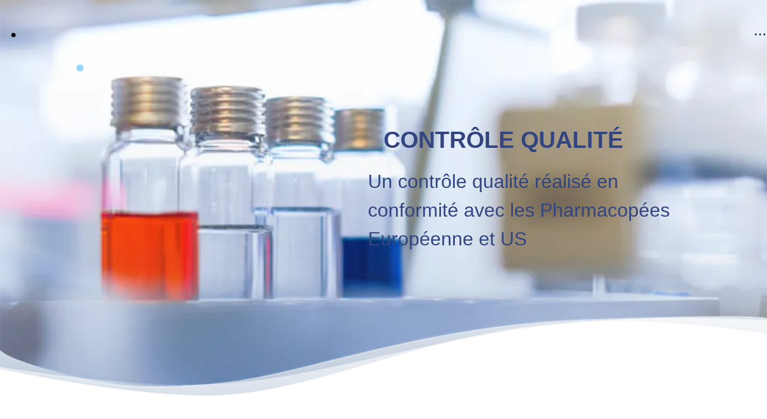

--- FILE ---
content_type: text/css
request_url: https://www.synth-innove.fr/_next/static/css/6854686f2fc5d3c4.css
body_size: 1364
content:
.styles_footer__dvZbv{position:relative;background:#242c38;text-align:center}@media(min-width:768px){.styles_footer__dvZbv{text-align:left}}.styles_footer__dvZbv h2{color:#cad6df;font-size:16px;font-style:italic;font-weight:500;margin:5% auto}@media(min-width:768px){.styles_footer__dvZbv h2{font-size:32px;margin:3% 0 3% 10%}}.styles_footer__dvZbv p{color:#cad6df;font-size:14px;font-weight:400;margin:0 5% 6%}@media(min-width:768px){.styles_footer__dvZbv p{position:absolute;margin:0;top:50%;right:10%;font-size:16px}}body,html{padding:0;margin:0;line-height:1.5}h1,h2,h3,h4,h5,h6{margin-top:0;margin-bottom:.5em;color:rgba(0,0,0,.85);font-weight:500}p{margin-top:0;margin-bottom:1em}h1{color:#334581;font-size:23px;font-weight:700;text-transform:uppercase}@media(min-width:768px){h1{font-size:36px}}.ant-layout{background:none;text-align:center;font-family:Roboto,sans-serif}.ant-layout-header.ant-layout-header{display:none}@media(min-width:768px){.ant-layout-header.ant-layout-header{display:initial;background:none;padding:0;position:fixed;width:100%;z-index:1000}}.ant-layout-sider.ant-layout-sider{z-index:1000;position:fixed}@media(min-width:768px){.ant-layout-sider{display:none}.ant-layout-header{display:block!important;opacity:1;z-index:2000}}.ant-menu{text-transform:capitalize}.ant-menu-horizontal.top{opacity:1;transform:translateY(25px);background:transparent;border-bottom:none}.ant-menu-horizontal.show{opacity:1;line-height:63px;box-shadow:0 2px 4px 0 rgba(0,0,0,.1);transform:translateY(0)}.ant-menu-horizontal{background:hsla(0,0%,100%,.9);border-bottom:1px solid #e8e8e8;text-align:right;opacity:0;transform:translateY(-100px);transition:.5s;transition-timing-function:ease-in}@media(min-width:1600px){.ant-menu-horizontal{padding:10px 0}}.ant-menu-horizontal img{aspect-ratio:auto 358/86;width:50%;transition:.5s;margin-left:-20px;vertical-align:middle}@media(min-width:1600px){.ant-menu-horizontal img{width:70%}}.ant-menu-horizontal :after{border:none!important}.ant-menu-horizontal .ant-menu-title-content{color:rgba(0,0,0,.65)}.ant-menu-horizontal>.ant-menu-item,.ant-menu-horizontal>.ant-menu-submenu{font-size:23px;font-weight:500}.ant-menu-horizontal>.ant-menu-item:first-child{text-align:center}.ant-menu-horizontal>.ant-menu-item:nth-child(2){margin-left:auto}.ant-menu-horizontal>.ant-menu-item:nth-child(4){margin-right:5%}.ant-menu-horizontal>.ant-menu-item:last-child{display:inline-flex;flex-direction:column;justify-content:center}.ant-menu-horizontal>.ant-menu-item:last-child:before{content:"";position:absolute;width:2px;height:20px;left:0;background:#666}.ant-menu-inline:not(.ant-menu-sub){text-align:left}.ant-menu-inline:not(.ant-menu-sub)>.ant-menu-item:first-child{display:none}@keyframes orbit{0%{transform:rotate(0deg)}to{transform:rotate(-1turn)}}@keyframes invert{0%{transform:rotateX(-90deg) rotateY(1turn) rotate(0deg)}to{transform:rotateX(-90deg) rotateY(0deg) rotate(0deg)}}@keyframes ball-animation{0%{background-color:rgba(175,221,238,.7);transform:scale(1)}33%{background-color:rgba(175,221,238,.3);transform:scale(.7)}50%{background-color:rgba(175,221,238,.7)}85%{background-color:#afddee;transform:scale(1.5)}to{background-color:rgba(175,221,238,.7);transform:scale(1.2)}}@media(min-width:768px){.production .others{margin-top:6%}}.production .two-colon img{max-height:500px}@media(min-width:1200px){.production .title-container h1{margin-left:55%}.production .title-container h3{margin-left:55%;margin-right:5%}}@media(min-width:768px){.a-d .section-1 .title-container h1{padding-top:20%}}@media(min-width:1200px){.a-d .section-1 .title-container h1{padding-top:12%;margin-left:52vw}}@media(min-width:1600px){.a-d .section-1 .title-container h1{padding-top:18%}}@media(min-width:1200px){.a-d .section-1 .title-container h3{margin-right:8vw}}.q-a .grid{display:grid;grid-template-columns:repeat(24,1fr)}@media(min-width:992px){.q-a .grid{margin-bottom:8%}}.q-a .grid .item{grid-column:3/22;margin-bottom:8%;opacity:0;transform:translateY(50%);transition:all 1s}@media(min-width:768px){.q-a .grid .item{padding:0 15px}}@media(min-width:992px){.q-a .grid .item{margin-bottom:0;padding:0 30px;grid-column-start:auto;grid-column-end:span 6}.q-a .grid .item:first-child{grid-column-start:4}}.q-a .grid .item h4{color:#334581;font-size:16px;font-weight:600;margin:5% auto}.q-a .grid .item p{color:#9aa3be;font-size:16px;font-weight:400}.q-a .grid .item .icon{height:60px}@media(min-width:768px){.q-a .grid .item .icon{height:100px}}.q-a .grid .item:first-child{transition-delay:.2s}.q-a .grid .item:nth-child(2){transition-delay:.4s}.q-a .grid .item:nth-child(3){transition-delay:.6s}.q-a .grid .item:nth-child(4){transition-delay:.8s}@media(min-width:768px){.q-a .others{margin-top:6%}}.q-a .two-colon img{max-height:500px}.q-a .section-2 h3{margin-bottom:5%}.q-a .appear .item{opacity:1;transform:translateY(0)}@media(min-width:768px){.r-d .others{margin-top:6%}.r-d .section-1 .title-container h1{padding-top:35%}}@media(min-width:1200px){.r-d .section-1 .title-container h1{padding-top:25%}}@media(min-width:1600px){.r-d .section-1 .title-container h1{padding-top:40vh}}@media(min-width:1200px){.quality-control .section-1 .title-container h3{margin-left:48vw}}

--- FILE ---
content_type: text/css
request_url: https://www.synth-innove.fr/_next/static/css/a2cf7f6ee1033c54.css
body_size: 1466
content:
.styles_icon-title__fzdm5{display:inline-block;position:relative;margin:0 40px}.styles_icon-title__fzdm5:before{background:url(/_next/static/media/icon-left.0c10127b.webp);position:absolute;background-size:55px auto;background-repeat:no-repeat;width:75px;height:75px;content:"";top:-5px;left:-40px}@media(min-width:768px){.styles_icon-title__fzdm5:before{top:0;background-size:75px auto}}.styles_icon-title__fzdm5:after{background:url(/_next/static/media/icon-right.c72b200f.webp);position:absolute;background-size:55px auto;background-repeat:no-repeat;width:75px;height:75px;content:"";top:-5px;right:-40px;transform:scale(.8)}@media(min-width:768px){.styles_icon-title__fzdm5:after{top:0;background-size:75px auto}}.styles_list__kppGU img{aspect-ratio:auto 1080/709;width:100%;height:auto}.styles_list-container__A8oTn{background:linear-gradient(hsla(180,6%,97%,0),#f6f7f7 15%);padding-left:5%;padding-right:5%;padding-bottom:29px;z-index:1;margin-top:-15%}@media(min-width:768px){.styles_list-container__A8oTn{margin-top:-100px;background:linear-gradient(hsla(180,6%,97%,0),#f6f7f7 12%);padding-bottom:67px}}@media(min-width:1600px){.styles_list-container__A8oTn{margin-top:-200px;background:linear-gradient(hsla(180,6%,97%,0),#f6f7f7 40%)}}.styles_list-container__A8oTn h1{font-size:16px;margin:0 15% 35px}@media(min-width:768px){.styles_list-container__A8oTn h1{font-size:32px;white-space:pre-line;text-transform:none;margin:0 15% 5%}}.styles_list-container__A8oTn p{font-size:14px;color:#8b99c5;font-weight:500;line-height:1.5em;text-align:left;margin:0 auto 19px 15%}@media(min-width:768px){.styles_list-container__A8oTn p{font-size:23px;margin-bottom:31px}}.styles_list-container__A8oTn p:before{content:" ";position:absolute;left:10%;top:15%;border-radius:50%;width:8px;height:8px;background:#97d7ff}@media(min-width:768px){.styles_list-container__A8oTn p:before{width:11px;height:11px}}.styles_one-colon__pPqBB img{aspect-ratio:auto 1080/657;width:100%;height:auto}.styles_text-container__OeXSi{margin-top:-15%;background:linear-gradient(hsla(180,6%,97%,0),#f6f7f7 10%);padding-left:5%;padding-right:5%;padding-bottom:29px}@media(min-width:768px){.styles_text-container__OeXSi{margin-top:-100px;background:linear-gradient(hsla(180,6%,97%,0),#f6f7f7 20%);padding-bottom:67px}}@media(min-width:1600px){.styles_text-container__OeXSi{background:linear-gradient(hsla(180,6%,97%,0),#f6f7f7 40%)}}.styles_text-container__OeXSi h1{font-size:16px;margin:0 15% 35px}@media(min-width:768px){.styles_text-container__OeXSi h1{font-size:32px;white-space:pre-line;text-transform:none;margin:0 15% 5%}}.styles_text-container__OeXSi p{font-size:14px;color:#8b99c5;font-weight:500;line-height:1.5em;text-align:left;white-space:pre-line;padding:0 10%}@media(min-width:768px){.styles_text-container__OeXSi p{font-size:23px;margin-bottom:31px}}.styles_two-colon__4mQWV{padding:86px 0}@media(min-width:768px){.styles_two-colon__4mQWV{padding:149px 0}}@media(min-width:1600px){.styles_two-colon__4mQWV{padding:10% 0}}.styles_image__bO29z{display:flex;flex-direction:column;justify-content:center;align-items:center}.styles_image__bO29z img{max-width:100%;height:auto;padding:6%;max-height:500px}@media(min-width:768px){.styles_image__bO29z img{padding:0 6%}}.styles_text__wYYha{display:flex;flex-direction:column;justify-content:center;padding-left:3%;padding-right:8%;margin-top:3%}@media(min-width:1280px){.styles_text__wYYha{margin-top:0}}@media(min-width:1600px){.styles_text__wYYha{padding-left:0}}.styles_text__wYYha h1{text-transform:none;text-align:center}@media(min-width:1280px){.styles_text__wYYha h1{text-align:left}}.styles_text__wYYha p{font-size:14px;color:#8b99c5;font-weight:500;line-height:1.5em;text-align:center;white-space:pre-line}@media(min-width:768px){.styles_text__wYYha p{font-size:23px;margin-bottom:31px}}@media(min-width:1280px){.styles_text__wYYha p{text-align:left}}@media(min-width:768px){.styles_revert__ZtzKL{flex-direction:row-reverse}}.styles_revert__ZtzKL .styles_text__wYYha{padding-left:8%;padding-right:3%}.styles_others___jIxk{margin:15% 10%;text-align:center}@media(min-width:768px){.styles_others___jIxk{text-align:left;margin:0 10% 6%}}.styles_others___jIxk .icon-title{font-size:16px}@media(min-width:768px){.styles_others___jIxk .icon-title{font-size:32px}}.styles_others___jIxk .items{margin:41px auto 58px}@media(min-width:768px){.styles_others___jIxk .items{margin:58px auto 95px}}.styles_others___jIxk .items .figure{margin:auto;background-size:cover;background-repeat:no-repeat;border-radius:9px;cursor:pointer}@media(max-width:450px){.styles_others___jIxk .items .figure{width:60vw;height:50vw}}@media(min-width:450px)and (max-width:768px){.styles_others___jIxk .items .figure{width:35vw;height:28vw}}@media(min-width:768px){.styles_others___jIxk .items .figure{width:auto;max-width:235px;height:165px}}.styles_others___jIxk .items p{color:#334581;font-weight:500;font-size:14px;text-align:center;margin:1em auto 2em}@media(min-width:768px){.styles_others___jIxk .items p{margin:18px auto 10%;font-size:18px}}.styles_section-1__fkM1T{position:relative;background-size:cover;background-position:50%;background-repeat:no-repeat;height:400px;background-position:bottom}@media(min-width:768px){.styles_section-1__fkM1T{height:auto}}.styles_section-1__fkM1T img{aspect-ratio:auto 1080/558;width:100%}@media(min-width:768px)and (max-width:1200px){.styles_section-1__fkM1T img{height:752px;object-fit:cover}}@media(min-width:1200px){.styles_section-1__fkM1T img{height:auto}}.styles_title-container__8EotM{position:absolute;background:hsla(0,0%,100%,.8);top:25%;margin:5%;padding:3%}@media(min-width:768px){.styles_title-container__8EotM{top:0;left:0;right:0;background:transparent;margin:0;padding:0}}.styles_title-container__8EotM h1{font-size:18px;font-weight:900;color:#334581;margin:0 auto 16px}@media(min-width:768px){.styles_title-container__8EotM h1{font-size:39px;margin-left:35vw;padding-top:calc(20vh + 50px);text-align:left}}@media(min-width:1200px){.styles_title-container__8EotM h1{margin-left:50vw;padding-top:16%}}@media(min-width:1600px){.styles_title-container__8EotM h1{margin-left:55vw;padding-top:40vh}}.styles_title-container__8EotM h3{font-size:16px;font-weight:400;margin:0 5%;color:rgba(51,69,129,.6)}@media(min-width:768px){.styles_title-container__8EotM h3{color:#334581;font-size:32px;margin-left:35vw;margin-right:10vw;text-align:left}}@media(min-width:1200px){.styles_title-container__8EotM h3{margin-left:50vw}}@media(min-width:1600px){.styles_title-container__8EotM h3{margin-left:55vw}}.styles_section-2__bd9zz h1{margin:100px 10% 31px;font-size:16px;font-weight:700;color:#334581;text-transform:none}@media(min-width:768px){.styles_section-2__bd9zz h1{margin:140px 10% 40px;font-size:32px;white-space:pre-line}}@media(min-width:1600px){.styles_section-2__bd9zz h1{margin:12% 10% 4%}}.styles_section-2__bd9zz h3{margin:0 10% 86px;font-size:14px;font-weight:500;color:#9aa3be;line-height:1.5em}@media(min-width:768px){.styles_section-2__bd9zz h3{margin-bottom:137px;font-size:23px}}@media(min-width:1200px){.styles_section-2__bd9zz h3{white-space:pre-line}}@media(min-width:1600px){.styles_section-2__bd9zz h3{margin-bottom:12%;line-height:2em}}

--- FILE ---
content_type: text/css
request_url: https://www.synth-innove.fr/_next/static/css/1a4b2c97d1947ce7.css
body_size: 3289
content:
.styles_icon-title__fzdm5{display:inline-block;position:relative;margin:0 40px}.styles_icon-title__fzdm5:before{background:url(/_next/static/media/icon-left.0c10127b.webp);position:absolute;background-size:55px auto;background-repeat:no-repeat;width:75px;height:75px;content:"";top:-5px;left:-40px}@media(min-width:768px){.styles_icon-title__fzdm5:before{top:0;background-size:75px auto}}.styles_icon-title__fzdm5:after{background:url(/_next/static/media/icon-right.c72b200f.webp);position:absolute;background-size:55px auto;background-repeat:no-repeat;width:75px;height:75px;content:"";top:-5px;right:-40px;transform:scale(.8)}@media(min-width:768px){.styles_icon-title__fzdm5:after{top:0;background-size:75px auto}}.styles_know-more-btn__2Mczd{border:2px solid #fff;background:#7ccafc;border-radius:50pc;display:inline-block;cursor:pointer;transition:1s}.styles_know-more-btn__2Mczd a{color:#fff;font-size:23px;display:inline-block;padding:6px 22px;font-weight:500;transition:1s}.styles_know-more-btn__2Mczd:hover{border:2px solid #7ccafc;background:#fff}.styles_know-more-btn__2Mczd:hover a{color:#7ccafc}.styles_expertise-desktop___sIMH{background-size:cover;background-repeat:no-repeat;background-position:50%;text-align:left;transition-duration:.5s}.styles_expertise-desktop___sIMH .content{margin-left:55%;margin-right:5%;text-align:left}.styles_expertise-desktop___sIMH .content.content1,.styles_expertise-desktop___sIMH .content.content3{margin-left:5%;margin-right:50%}.styles_expertise-desktop___sIMH .content h2{color:#fff;margin:15% auto 10%;font-size:28px;font-weight:700}@media(min-width:1280px){.styles_expertise-desktop___sIMH .content h2{font-size:32px}}@media(min-width:1600px){.styles_expertise-desktop___sIMH .content h2{margin-top:28%}}.styles_expertise-desktop___sIMH .content h4{color:#fff;margin:0 auto 56px;text-shadow:2px 2px 8px #666;font-size:18px;font-weight:400}@media(min-width:1280px){.styles_expertise-desktop___sIMH .content h4{font-size:23px}}.styles_expertise-desktop___sIMH .content .know-more-btn{margin-bottom:28%}.styles_expertise-desktop___sIMH .menu-bar{display:flex;height:85px;padding:0 10%;position:relative}.styles_expertise-desktop___sIMH .menu-bar:after{content:"";position:absolute;width:100%;height:85px;background:rgba(4,57,101,.6);top:0;left:0}.styles_expertise-desktop___sIMH .menu-bar .menu-bar-item{flex:1 1;z-index:1;display:flex;cursor:pointer;text-align:center;height:auto;transition-duration:.5s;max-height:85px}.styles_expertise-desktop___sIMH .menu-bar .menu-bar-item:hover{background:#72bbea;height:107px;max-height:107px;cursor:pointer}.styles_expertise-desktop___sIMH .menu-bar .menu-bar-item.selected{background:#72bbea;height:107px;max-height:107px}.styles_expertise-desktop___sIMH .menu-bar .menu-bar-item p{padding:0 2vw;margin:auto;color:#fff;font-size:16px;font-weight:500;text-transform:uppercase;transition-duration:.5s}@media(min-width:992px){.styles_expertise-desktop___sIMH .menu-bar .menu-bar-item p{font-size:22px}}.styles_expertise-mobile__xrm9y{background:linear-gradient(90deg,rgba(9,57,122,.16),#fff)}.styles_expertise-mobile__xrm9y .know-more-btn{border-radius:5px;line-height:20px;margin-bottom:42px}.styles_expertise-mobile__xrm9y .know-more-btn a{font-size:14px;padding:2px 10px}.styles_expertise-mobile__xrm9y .ant-menu{background:transparent}.styles_expertise-mobile__xrm9y .ant-menu .ant-menu-submenu{background-size:cover!important;background-repeat:no-repeat!important}.styles_expertise-mobile__xrm9y .ant-menu .ant-menu-submenu p{color:#fff;font-size:14px;line-height:2em;font-weight:500;margin:54px auto 40px}.styles_expertise-mobile__xrm9y .ant-menu .ant-menu-submenu .ant-menu-submenu-title{background:rgba(4,57,101,.6);color:#fff;height:42px;font-size:18px;font-weight:700}.styles_expertise-mobile__xrm9y .ant-menu .ant-menu-submenu .ant-menu-item-selected{background:transparent}.styles_expertise-mobile__xrm9y .ant-menu .ant-menu-submenu-open{margin-bottom:2%}.styles_expertise-mobile__xrm9y .ant-menu .ant-menu-sub.ant-menu-inline>.ant-menu-item{height:auto;white-space:pre-line}.styles_expertise__R6kDc .title-container{text-align:left;width:100%;background:linear-gradient(90deg,rgba(9,57,122,.16),#fff)}.styles_expertise__R6kDc .title-container h1{margin:20px 0 15px 15%}@media(min-width:768px){.styles_expertise__R6kDc .title-container h1{margin:20px 0 15px 10vw}}.styles_expertise__R6kDc .expertise-desktop{display:none}@media(min-width:768px){.styles_expertise__R6kDc .expertise-desktop{display:block}.styles_expertise__R6kDc .expertise-mobile{display:none}}.styles_reactor__3f7z1{display:none;position:absolute;width:100%;height:100%;transform-style:preserve-3d}@media(min-width:768px){.styles_reactor__3f7z1{display:block}}.styles_reactor__3f7z1 .orbit{position:absolute;top:50%;left:50%;border-radius:50%;animation-name:orbit}.styles_reactor__3f7z1 .orbit .pos{position:absolute;animation-name:invert}.styles_reactor__3f7z1 .orbit .pos .ball{position:absolute;top:50%;left:50%;width:.8em;height:.8em;filter:blur(5px);margin-top:-.5em;margin-left:-.5em;border-radius:50%;background-color:rgba(175,221,238,.41);box-shadow:0 0 20px #afddee;font-size:4em;animation-name:ball-animation}.styles_reactor__3f7z1 .orbit:first-child{width:50vw;height:50vw;margin-top:-25vw;margin-left:-25vw}.styles_reactor__3f7z1 .orbit:first-child,.styles_reactor__3f7z1 .orbit:first-child .ball,.styles_reactor__3f7z1 .orbit:first-child .pos{transform-style:preserve-3d;animation-iteration-count:infinite;animation-timing-function:linear;animation-duration:2.89s;animation-delay:0s}.styles_reactor__3f7z1 .orbit:nth-child(2){width:40vw;height:40vw;margin-top:-20vw;margin-left:-20vw}.styles_reactor__3f7z1 .orbit:nth-child(2),.styles_reactor__3f7z1 .orbit:nth-child(2) .ball,.styles_reactor__3f7z1 .orbit:nth-child(2) .pos{transform-style:preserve-3d;animation-iteration-count:infinite;animation-timing-function:linear;animation-duration:3.89s;animation-delay:.3s}.styles_reactor__3f7z1 .orbit:nth-child(3){width:30vw;height:30vw;margin-top:-15vw;margin-left:-15vw}.styles_reactor__3f7z1 .orbit:nth-child(3),.styles_reactor__3f7z1 .orbit:nth-child(3) .ball,.styles_reactor__3f7z1 .orbit:nth-child(3) .pos{transform-style:preserve-3d;animation-iteration-count:infinite;animation-timing-function:linear;animation-duration:1.89s;animation-delay:.5s}.styles_reactor__3f7z1 .orbit:nth-child(4){width:45vw;height:45vw;margin-top:-22.5vw;margin-left:-22.5vw}.styles_reactor__3f7z1 .orbit:nth-child(4),.styles_reactor__3f7z1 .orbit:nth-child(4) .ball,.styles_reactor__3f7z1 .orbit:nth-child(4) .pos{transform-style:preserve-3d;animation-iteration-count:infinite;animation-timing-function:linear;animation-duration:2.4s;animation-delay:.1s}.styles_welcome__CI3Wk{background-size:cover;background-position:50%;background-repeat:no-repeat;background-image:url(/_next/static/media/welcome-mobile.21398b1d.webp);height:400px;background-position:bottom}@media(min-width:768px){.styles_welcome__CI3Wk{background:url(/_next/static/media/welcome.ae098cf5.webp);background-size:cover;background-position:50%;background-repeat:no-repeat;height:752px}}@media(min-width:1280px){.styles_welcome__CI3Wk{background-size:cover;background-position:50%;background-repeat:no-repeat;background-position:center 100%}}@media(min-width:1600px){.styles_welcome__CI3Wk{height:100vh}}.styles_welcome__CI3Wk h1{color:#334581;font-size:18px;font-weight:900;padding-top:125px;margin:0 5% 37px;text-transform:uppercase}@media(min-width:768px){.styles_welcome__CI3Wk h1{font-size:38px;line-height:38px;padding-top:32vh}}.styles_welcome__CI3Wk h2{color:#fff;font-size:16px;font-weight:400;white-space:pre-wrap;margin:0 5%;padding-bottom:115px}@media(min-width:768px){.styles_welcome__CI3Wk h2{font-size:32px;line-height:42px;color:#93a2d2}}.styles_welcome__CI3Wk .title{z-index:99;width:100%}@media(min-width:768px){.styles_welcome__CI3Wk .title{position:absolute}}.styles_welcome__CI3Wk .mobile-logo{aspect-ratio:auto 179/43;display:block;width:30vw;min-width:125px;height:auto;margin:auto;position:relative;top:17px}@media(min-width:768px){.styles_welcome__CI3Wk .mobile-logo{display:none}}.styles_services__BJ5NH{background-repeat:no-repeat;background-size:cover;padding:84px 0 49px;background-image:url(/_next/static/media/so-bg.be7f0c26.webp)}@media(min-width:768px){.styles_services__BJ5NH{padding:107px 0 135px}}.styles_services__BJ5NH h1{margin-bottom:30px}.styles_services__BJ5NH h3{color:#9aa3be;font-size:18px;font-weight:600;margin:0 5% 3%}@media(min-width:768px){.styles_services__BJ5NH h3{font-size:23px}}.styles_services__BJ5NH .grid{display:grid;grid-template-columns:repeat(24,1fr)}.styles_services__BJ5NH .grid .service-item{grid-column:5/20}@media(min-width:768px)and (max-width:992px){.styles_services__BJ5NH .grid .service-item{grid-column-end:span 8;grid-column-start:auto;padding:0 15px}.styles_services__BJ5NH .grid .service-item:nth-child(odd){grid-column-start:5}}@media(min-width:992px)and (max-width:1280px){.styles_services__BJ5NH .grid .service-item{grid-column-end:span 5;grid-column-start:auto}.styles_services__BJ5NH .grid .service-item:first-child{grid-column-start:3}}@media(min-width:1280px){.styles_services__BJ5NH .grid .service-item{padding:0 30px;grid-column-end:span 4;grid-column-start:auto}.styles_services__BJ5NH .grid .service-item:first-child{grid-column-start:5}}.styles_services__BJ5NH .service-item{opacity:0;transform:translateY(50%);transition:all 1s}.styles_services__BJ5NH .service-item h4{color:#334581;font-size:16px;font-weight:600;margin:5% auto;font-family:Roboto,sans-serif}.styles_services__BJ5NH .service-item p{color:#9aa3be;font-size:16px;font-weight:400}.styles_services__BJ5NH .service-item .icon{aspect-ratio:auto 201/155;height:60px}@media(min-width:768px){.styles_services__BJ5NH .service-item .icon{height:140px}}.styles_services__BJ5NH .service-item:first-child{transition-delay:.2s}.styles_services__BJ5NH .service-item:nth-child(2){transition-delay:.4s}.styles_services__BJ5NH .service-item:nth-child(3){transition-delay:.6s}.styles_services__BJ5NH .service-item:nth-child(4){transition-delay:.8s}.styles_services__BJ5NH .appear .service-item{opacity:1;transform:translateY(0)}.styles_company__WSfmy{background-repeat:no-repeat;background-size:cover;height:auto;padding-bottom:40px}@media(min-width:768px){.styles_company__WSfmy{height:676px}}.styles_company__WSfmy h1{margin:40px 40px 25px}@media(min-width:768px){.styles_company__WSfmy h1{margin:50px auto}}.styles_company__WSfmy h3{color:#9aa3be;font-size:14px;font-weight:400;margin:0 5% 8%}@media(min-width:768px){.styles_company__WSfmy h3{font-size:23px;font-weight:500;margin:0 15% 5%;line-height:2em}}@media(min-width:1600px){.styles_company__WSfmy h3{white-space:pre-line}}.styles_company__WSfmy .company-item{opacity:0;transform:translateY(50%);transition:all 1s}.styles_company__WSfmy .company-item p{color:#9aa3be;font-size:16px;font-weight:400;margin:3% auto 5%;white-space:pre-line}.styles_company__WSfmy .company-item .icon{aspect-ratio:auto 103/98;width:auto;height:42px}@media(min-width:768px){.styles_company__WSfmy .company-item .icon{width:auto;height:105px}}.styles_company__WSfmy .company-item:first-child{transition-delay:.3333333333s}.styles_company__WSfmy .company-item:nth-child(2){transition-delay:.6666666667s}.styles_company__WSfmy .appear .company-item{opacity:1;transform:translateY(0)}.styles_actuality__BX4sy{background-image:url(/_next/static/media/ac-bg.e7ece2b3.webp);background-repeat:no-repeat;background-size:cover;padding-top:8%;padding-bottom:3%}@media(min-width:768px){.styles_actuality__BX4sy{padding-top:70px;padding-bottom:30px}}.styles_actuality__BX4sy h1{color:#fff;position:relative}@media(min-width:768px){.styles_actuality__BX4sy h1{margin-right:-65%}}.styles_actuality__BX4sy h1:before{width:55px;height:50px;top:-10%;background:url(/_next/static/media/icon-left.5e67ef75.webp);background-size:cover}@media(min-width:768px){.styles_actuality__BX4sy h1:before{width:80px;height:75px;top:0}}.styles_actuality__BX4sy h1:after{width:55px;height:50px;top:-10%;background:url(/_next/static/media/icon-right.91e1de76.webp);background-size:cover;right:-50px}@media(min-width:768px){.styles_actuality__BX4sy h1:after{width:80px;height:75px;top:0}}.styles_actuality__BX4sy .slick-slider{padding-bottom:56px}@media(min-width:768px){.styles_actuality__BX4sy .slick-slider{padding-bottom:118px}}.styles_actuality__BX4sy .slick-slider .slick-dots{left:0;bottom:22px}@media(min-width:768px){.styles_actuality__BX4sy .slick-slider .slick-dots{bottom:80px;left:35%}}.styles_actuality__BX4sy .slick-slider .slick-dots li button:before{font-size:8px;color:#fff;top:1px}.styles_actuality__BX4sy .slick-slider .slick-dots li.slick-active button{border-radius:50%;border:1px solid #7ccafc}.styles_actuality__BX4sy .item-container .item{margin:calc(50px + 5%) 10% 3%;padding-left:4%;padding-right:4%;padding-bottom:5%;background:hsla(0,0%,100%,.75);border-radius:10px}@media(min-width:768px){.styles_actuality__BX4sy .item-container .item{height:auto;border-radius:3px;margin-left:2%;margin-right:2%}}@media(min-width:1280px){.styles_actuality__BX4sy .item-container .item{max-width:38vw;margin-left:auto;margin-right:auto}}.styles_actuality__BX4sy .item-container .item .header{position:relative;text-align:center}.styles_actuality__BX4sy .item-container .item .header .img{width:122px;height:122px;background-size:contain;border-radius:50%;margin:auto;position:relative;top:-50px}@media(min-width:768px){.styles_actuality__BX4sy .item-container .item .header .img{width:178px;height:178px;position:absolute;top:-50px}}.styles_actuality__BX4sy .item-container .item .header .title{text-align:center;margin-top:-30px}@media(min-width:768px){.styles_actuality__BX4sy .item-container .item .header .title{margin:2% 2% 2% 210px;text-align:left;min-height:130px}}.styles_actuality__BX4sy .item-container .item .header .title h2{color:#334581;padding-top:0;font-size:16px;margin:0}@media(min-width:768px){.styles_actuality__BX4sy .item-container .item .header .title h2{font-size:23px;font-weight:700;padding-top:30px}}.styles_actuality__BX4sy .item-container .item .header .title h4{color:rgba(51,69,129,.6);font-size:14px;font-weight:500;font-style:italic}@media(min-width:768px){.styles_actuality__BX4sy .item-container .item .header .title h4{font-style:normal;font-size:16px}}.styles_actuality__BX4sy .item-container .item p{color:#9aa3be;font-size:16px;font-weight:400;text-align:left;margin:2%;overflow:hidden;white-space:pre-line}.styles_team__k49FT{background:url(/_next/static/media/team-bg.19ab7b6b.webp);background-size:cover;background-repeat:no-repeat;background-position:50% 50%;text-align:center;padding-bottom:8%;z-index:1}@media(min-width:768px){.styles_team__k49FT{text-align:left;padding-top:75px;padding-bottom:132px}}.styles_team__k49FT h1{margin:50px auto 40px}@media(min-width:768px){.styles_team__k49FT h1{margin-left:10%}}.styles_team__k49FT .container{margin:auto;padding:15px;width:80vw;background:hsla(0,0%,100%,.8);border-radius:5px;opacity:0;transform:translateY(50%);transition:all 1s}@media(min-width:768px){.styles_team__k49FT .container{padding:45px;width:35%;margin-left:10%;min-width:450px}}@media(min-width:1600px){.styles_team__k49FT .container{width:25%;margin-top:3vh}}.styles_team__k49FT .container h2{color:#334581;font-size:16px;font-weight:700}@media(min-width:768px){.styles_team__k49FT .container h2{font-size:23px}}.styles_team__k49FT .container p{text-align:left;color:#9aa3be;font-size:14px;font-weight:500;white-space:pre-line}@media(min-width:768px){.styles_team__k49FT .container p{font-size:16px}}.styles_team__k49FT .appear .container{opacity:1;transform:translateY(0)}.styles_contact__Jsk76{background:url(/_next/static/media/contact-bg1.ee9ebb1e.webp);background-size:cover;background-position:45%;padding-top:8%;text-align:center;padding-bottom:50px;z-index:-1}@media(min-width:768px){.styles_contact__Jsk76{text-align:right;padding-bottom:75px;padding-top:132px;background-position:100%}}.styles_contact__Jsk76 h1{color:#fff;margin-bottom:10%}@media(min-width:768px){.styles_contact__Jsk76 h1{margin-right:10%;margin-bottom:5%}}.styles_contact__Jsk76 h1:before{background-image:url(/_next/static/media/icon-left.609038a2.webp);transform:scale(1.2)}.styles_contact__Jsk76 h1:after{background-image:url(/_next/static/media/icon-right.96176f29.webp)}@media(min-width:768px){.styles_contact__Jsk76 .info{margin-right:10%}}.styles_contact__Jsk76 .info a,.styles_contact__Jsk76 .info p{color:#9aa3be;font-size:14px;font-weight:400;width:auto;white-space:pre-line;margin-bottom:1rem}@media(min-width:768px){.styles_contact__Jsk76 .info a,.styles_contact__Jsk76 .info p{font-size:16px}}.styles_contact__Jsk76 .info a.address,.styles_contact__Jsk76 .info p.address{display:inline-block;text-decoration:underline}.styles_contact__Jsk76 .info a.address:before,.styles_contact__Jsk76 .info p.address:before{height:27px}.styles_contact__Jsk76 .info a.tel,.styles_contact__Jsk76 .info p.tel{width:auto;position:relative;display:inline-block}.styles_contact__Jsk76 .info a.tel:before,.styles_contact__Jsk76 .info p.tel:before{content:"";width:20px;height:19px;background-image:url(/_next/static/media/tel.1a315881.webp);background-size:contain;background-repeat:no-repeat;position:absolute;left:-30px}.styles_contact__Jsk76 .info a.fax,.styles_contact__Jsk76 .info p.fax{width:auto;position:relative;display:inline-block}.styles_contact__Jsk76 .info a.fax:before,.styles_contact__Jsk76 .info p.fax:before{content:"";width:20px;height:19px;background-image:url(/_next/static/media/fax.c15c6bd8.webp);background-size:contain;background-repeat:no-repeat;position:absolute;left:-30px}.styles_contact__Jsk76 .info a.email,.styles_contact__Jsk76 .info p.email{width:auto;position:relative;display:inline-block}.styles_contact__Jsk76 .info a.email:before,.styles_contact__Jsk76 .info p.email:before{content:"";width:20px;height:19px;background-image:url(/_next/static/media/email.8c87e179.webp);background-size:contain;background-repeat:no-repeat;position:absolute;left:-30px}

--- FILE ---
content_type: text/css
request_url: https://www.synth-innove.fr/_next/static/css/a2cf7f6ee1033c54.css
body_size: 1466
content:
.styles_icon-title__fzdm5{display:inline-block;position:relative;margin:0 40px}.styles_icon-title__fzdm5:before{background:url(/_next/static/media/icon-left.0c10127b.webp);position:absolute;background-size:55px auto;background-repeat:no-repeat;width:75px;height:75px;content:"";top:-5px;left:-40px}@media(min-width:768px){.styles_icon-title__fzdm5:before{top:0;background-size:75px auto}}.styles_icon-title__fzdm5:after{background:url(/_next/static/media/icon-right.c72b200f.webp);position:absolute;background-size:55px auto;background-repeat:no-repeat;width:75px;height:75px;content:"";top:-5px;right:-40px;transform:scale(.8)}@media(min-width:768px){.styles_icon-title__fzdm5:after{top:0;background-size:75px auto}}.styles_list__kppGU img{aspect-ratio:auto 1080/709;width:100%;height:auto}.styles_list-container__A8oTn{background:linear-gradient(hsla(180,6%,97%,0),#f6f7f7 15%);padding-left:5%;padding-right:5%;padding-bottom:29px;z-index:1;margin-top:-15%}@media(min-width:768px){.styles_list-container__A8oTn{margin-top:-100px;background:linear-gradient(hsla(180,6%,97%,0),#f6f7f7 12%);padding-bottom:67px}}@media(min-width:1600px){.styles_list-container__A8oTn{margin-top:-200px;background:linear-gradient(hsla(180,6%,97%,0),#f6f7f7 40%)}}.styles_list-container__A8oTn h1{font-size:16px;margin:0 15% 35px}@media(min-width:768px){.styles_list-container__A8oTn h1{font-size:32px;white-space:pre-line;text-transform:none;margin:0 15% 5%}}.styles_list-container__A8oTn p{font-size:14px;color:#8b99c5;font-weight:500;line-height:1.5em;text-align:left;margin:0 auto 19px 15%}@media(min-width:768px){.styles_list-container__A8oTn p{font-size:23px;margin-bottom:31px}}.styles_list-container__A8oTn p:before{content:" ";position:absolute;left:10%;top:15%;border-radius:50%;width:8px;height:8px;background:#97d7ff}@media(min-width:768px){.styles_list-container__A8oTn p:before{width:11px;height:11px}}.styles_one-colon__pPqBB img{aspect-ratio:auto 1080/657;width:100%;height:auto}.styles_text-container__OeXSi{margin-top:-15%;background:linear-gradient(hsla(180,6%,97%,0),#f6f7f7 10%);padding-left:5%;padding-right:5%;padding-bottom:29px}@media(min-width:768px){.styles_text-container__OeXSi{margin-top:-100px;background:linear-gradient(hsla(180,6%,97%,0),#f6f7f7 20%);padding-bottom:67px}}@media(min-width:1600px){.styles_text-container__OeXSi{background:linear-gradient(hsla(180,6%,97%,0),#f6f7f7 40%)}}.styles_text-container__OeXSi h1{font-size:16px;margin:0 15% 35px}@media(min-width:768px){.styles_text-container__OeXSi h1{font-size:32px;white-space:pre-line;text-transform:none;margin:0 15% 5%}}.styles_text-container__OeXSi p{font-size:14px;color:#8b99c5;font-weight:500;line-height:1.5em;text-align:left;white-space:pre-line;padding:0 10%}@media(min-width:768px){.styles_text-container__OeXSi p{font-size:23px;margin-bottom:31px}}.styles_two-colon__4mQWV{padding:86px 0}@media(min-width:768px){.styles_two-colon__4mQWV{padding:149px 0}}@media(min-width:1600px){.styles_two-colon__4mQWV{padding:10% 0}}.styles_image__bO29z{display:flex;flex-direction:column;justify-content:center;align-items:center}.styles_image__bO29z img{max-width:100%;height:auto;padding:6%;max-height:500px}@media(min-width:768px){.styles_image__bO29z img{padding:0 6%}}.styles_text__wYYha{display:flex;flex-direction:column;justify-content:center;padding-left:3%;padding-right:8%;margin-top:3%}@media(min-width:1280px){.styles_text__wYYha{margin-top:0}}@media(min-width:1600px){.styles_text__wYYha{padding-left:0}}.styles_text__wYYha h1{text-transform:none;text-align:center}@media(min-width:1280px){.styles_text__wYYha h1{text-align:left}}.styles_text__wYYha p{font-size:14px;color:#8b99c5;font-weight:500;line-height:1.5em;text-align:center;white-space:pre-line}@media(min-width:768px){.styles_text__wYYha p{font-size:23px;margin-bottom:31px}}@media(min-width:1280px){.styles_text__wYYha p{text-align:left}}@media(min-width:768px){.styles_revert__ZtzKL{flex-direction:row-reverse}}.styles_revert__ZtzKL .styles_text__wYYha{padding-left:8%;padding-right:3%}.styles_others___jIxk{margin:15% 10%;text-align:center}@media(min-width:768px){.styles_others___jIxk{text-align:left;margin:0 10% 6%}}.styles_others___jIxk .icon-title{font-size:16px}@media(min-width:768px){.styles_others___jIxk .icon-title{font-size:32px}}.styles_others___jIxk .items{margin:41px auto 58px}@media(min-width:768px){.styles_others___jIxk .items{margin:58px auto 95px}}.styles_others___jIxk .items .figure{margin:auto;background-size:cover;background-repeat:no-repeat;border-radius:9px;cursor:pointer}@media(max-width:450px){.styles_others___jIxk .items .figure{width:60vw;height:50vw}}@media(min-width:450px)and (max-width:768px){.styles_others___jIxk .items .figure{width:35vw;height:28vw}}@media(min-width:768px){.styles_others___jIxk .items .figure{width:auto;max-width:235px;height:165px}}.styles_others___jIxk .items p{color:#334581;font-weight:500;font-size:14px;text-align:center;margin:1em auto 2em}@media(min-width:768px){.styles_others___jIxk .items p{margin:18px auto 10%;font-size:18px}}.styles_section-1__fkM1T{position:relative;background-size:cover;background-position:50%;background-repeat:no-repeat;height:400px;background-position:bottom}@media(min-width:768px){.styles_section-1__fkM1T{height:auto}}.styles_section-1__fkM1T img{aspect-ratio:auto 1080/558;width:100%}@media(min-width:768px)and (max-width:1200px){.styles_section-1__fkM1T img{height:752px;object-fit:cover}}@media(min-width:1200px){.styles_section-1__fkM1T img{height:auto}}.styles_title-container__8EotM{position:absolute;background:hsla(0,0%,100%,.8);top:25%;margin:5%;padding:3%}@media(min-width:768px){.styles_title-container__8EotM{top:0;left:0;right:0;background:transparent;margin:0;padding:0}}.styles_title-container__8EotM h1{font-size:18px;font-weight:900;color:#334581;margin:0 auto 16px}@media(min-width:768px){.styles_title-container__8EotM h1{font-size:39px;margin-left:35vw;padding-top:calc(20vh + 50px);text-align:left}}@media(min-width:1200px){.styles_title-container__8EotM h1{margin-left:50vw;padding-top:16%}}@media(min-width:1600px){.styles_title-container__8EotM h1{margin-left:55vw;padding-top:40vh}}.styles_title-container__8EotM h3{font-size:16px;font-weight:400;margin:0 5%;color:rgba(51,69,129,.6)}@media(min-width:768px){.styles_title-container__8EotM h3{color:#334581;font-size:32px;margin-left:35vw;margin-right:10vw;text-align:left}}@media(min-width:1200px){.styles_title-container__8EotM h3{margin-left:50vw}}@media(min-width:1600px){.styles_title-container__8EotM h3{margin-left:55vw}}.styles_section-2__bd9zz h1{margin:100px 10% 31px;font-size:16px;font-weight:700;color:#334581;text-transform:none}@media(min-width:768px){.styles_section-2__bd9zz h1{margin:140px 10% 40px;font-size:32px;white-space:pre-line}}@media(min-width:1600px){.styles_section-2__bd9zz h1{margin:12% 10% 4%}}.styles_section-2__bd9zz h3{margin:0 10% 86px;font-size:14px;font-weight:500;color:#9aa3be;line-height:1.5em}@media(min-width:768px){.styles_section-2__bd9zz h3{margin-bottom:137px;font-size:23px}}@media(min-width:1200px){.styles_section-2__bd9zz h3{white-space:pre-line}}@media(min-width:1600px){.styles_section-2__bd9zz h3{margin-bottom:12%;line-height:2em}}

--- FILE ---
content_type: application/javascript
request_url: https://www.synth-innove.fr/_next/static/chunks/pages/_app-b855988e912134e6.js
body_size: 72637
content:
(self.webpackChunk_N_E=self.webpackChunk_N_E||[]).push([[888],{2138:function(e,t,n){"use strict";n.d(t,{R_:function(){return f}});var r=n(6500),o=n(1350),i=[{index:7,opacity:.15},{index:6,opacity:.25},{index:5,opacity:.3},{index:5,opacity:.45},{index:5,opacity:.65},{index:5,opacity:.85},{index:4,opacity:.9},{index:3,opacity:.95},{index:2,opacity:.97},{index:1,opacity:.98}];function a(e){var t=e.r,n=e.g,o=e.b,i=(0,r.py)(t,n,o);return{h:360*i.h,s:i.s,v:i.v}}function c(e){var t=e.r,n=e.g,o=e.b;return"#".concat((0,r.vq)(t,n,o,!1))}function l(e,t,n){var r;return(r=Math.round(e.h)>=60&&240>=Math.round(e.h)?n?Math.round(e.h)-2*t:Math.round(e.h)+2*t:n?Math.round(e.h)+2*t:Math.round(e.h)-2*t)<0?r+=360:r>=360&&(r-=360),r}function u(e,t,n){var r;return 0===e.h&&0===e.s?e.s:((r=n?e.s-.16*t:4===t?e.s+.16:e.s+.05*t)>1&&(r=1),n&&5===t&&r>.1&&(r=.1),r<.06&&(r=.06),Number(r.toFixed(2)))}function s(e,t,n){var r;return(r=n?e.v+.05*t:e.v-.15*t)>1&&(r=1),Number(r.toFixed(2))}function f(e){for(var t=arguments.length>1&&void 0!==arguments[1]?arguments[1]:{},n=[],r=(0,o.uA)(e),f=5;f>0;f-=1){var d=a(r),p=c((0,o.uA)({h:l(d,f,!0),s:u(d,f,!0),v:s(d,f,!0)}));n.push(p)}n.push(c(r));for(var h=1;h<=4;h+=1){var m=a(r),v=c((0,o.uA)({h:l(m,h),s:u(m,h),v:s(m,h)}));n.push(v)}return"dark"===t.theme?i.map(function(e){var r,i,a,l=e.index,u=e.opacity;return c((r=(0,o.uA)(t.backgroundColor||"#141414"),i=(0,o.uA)(n[l]),a=100*u/100,{r:(i.r-r.r)*a+r.r,g:(i.g-r.g)*a+r.g,b:(i.b-r.b)*a+r.b}))}):n}var d={red:"#F5222D",volcano:"#FA541C",orange:"#FA8C16",gold:"#FAAD14",yellow:"#FADB14",lime:"#A0D911",green:"#52C41A",cyan:"#13C2C2",blue:"#1890FF",geekblue:"#2F54EB",purple:"#722ED1",magenta:"#EB2F96",grey:"#666666"},p={},h={};Object.keys(d).forEach(function(e){p[e]=f(d[e]),p[e].primary=p[e][5],h[e]=f(d[e],{theme:"dark",backgroundColor:"#141414"}),h[e].primary=h[e][5]}),p.red,p.volcano,p.gold,p.orange,p.yellow,p.lime,p.green,p.cyan,p.blue,p.geekblue,p.purple,p.magenta,p.grey},9267:function(e,t,n){"use strict";n.d(t,{E4:function(){return ec},jG:function(){return ed},fp:function(){return ea},xy:function(){return er}});var r=n(4942),o=n(1413),i=n(6854),a=n(1451),c=n(1002),l=n(7294),u=n(4958),s=n(8924),f=function(e){for(var t,n=0,r=0,o=e.length;o>=4;++r,o-=4)t=(65535&(t=255&e.charCodeAt(r)|(255&e.charCodeAt(++r))<<8|(255&e.charCodeAt(++r))<<16|(255&e.charCodeAt(++r))<<24))*1540483477+((t>>>16)*59797<<16),t^=t>>>24,n=(65535&t)*1540483477+((t>>>16)*59797<<16)^(65535&n)*1540483477+((n>>>16)*59797<<16);switch(o){case 3:n^=(255&e.charCodeAt(r+2))<<16;case 2:n^=(255&e.charCodeAt(r+1))<<8;case 1:n^=255&e.charCodeAt(r),n=(65535&n)*1540483477+((n>>>16)*59797<<16)}return n^=n>>>13,(((n=(65535&n)*1540483477+((n>>>16)*59797<<16))^n>>>15)>>>0).toString(36)},d={animationIterationCount:1,borderImageOutset:1,borderImageSlice:1,borderImageWidth:1,boxFlex:1,boxFlexGroup:1,boxOrdinalGroup:1,columnCount:1,columns:1,flex:1,flexGrow:1,flexPositive:1,flexShrink:1,flexNegative:1,flexOrder:1,gridRow:1,gridRowEnd:1,gridRowSpan:1,gridRowStart:1,gridColumn:1,gridColumnEnd:1,gridColumnSpan:1,gridColumnStart:1,msGridRow:1,msGridRowSpan:1,msGridColumn:1,msGridColumnSpan:1,fontWeight:1,lineHeight:1,opacity:1,order:1,orphans:1,tabSize:1,widows:1,zIndex:1,zoom:1,WebkitLineClamp:1,fillOpacity:1,floodOpacity:1,stopOpacity:1,strokeDasharray:1,strokeDashoffset:1,strokeMiterlimit:1,strokeOpacity:1,strokeWidth:1},p="comm",h="rule",m="decl",v=Math.abs,g=String.fromCharCode;function y(e,t,n){return e.replace(t,n)}function b(e,t){return 0|e.charCodeAt(t)}function w(e,t,n){return e.slice(t,n)}function x(e){return e.length}function Z(e,t){return t.push(e),e}function E(e,t){for(var n="",r=e.length,o=0;o<r;o++)n+=t(e[o],o,e,t)||"";return n}function C(e,t,n,r){switch(e.type){case"@import":case m:return e.return=e.return||e.value;case p:return"";case"@keyframes":return e.return=e.value+"{"+E(e.children,r)+"}";case h:e.value=e.props.join(",")}return x(n=E(e.children,r))?e.return=e.value+"{"+n+"}":""}var S=1,k=1,O=0,M=0,T=0,_="";function A(e,t,n,r,o,i,a){return{value:e,root:t,parent:n,type:r,props:o,children:i,line:S,column:k,length:a,return:""}}function P(){return T=M<O?b(_,M++):0,k++,10===T&&(k=1,S++),T}function I(){return b(_,M)}function N(e){switch(e){case 0:case 9:case 10:case 13:case 32:return 5;case 33:case 43:case 44:case 47:case 62:case 64:case 126:case 59:case 123:case 125:return 4;case 58:return 3;case 34:case 39:case 40:case 91:return 2;case 41:case 93:return 1}return 0}function R(e){var t,n;return(t=M-1,n=function e(t){for(;P();)switch(T){case t:return M;case 34:case 39:34!==t&&39!==t&&e(T);break;case 40:41===t&&e(t);break;case 92:P()}return M}(91===e?e+2:40===e?e+1:e),w(_,t,n)).trim()}function j(e,t,n,r,o,i,a,c,l,u,s){for(var f=o-1,d=0===o?i:[""],p=d.length,m=0,g=0,b=0;m<r;++m)for(var x=0,Z=w(e,f+1,f=v(g=a[m])),E=e;x<p;++x)(E=(g>0?d[x]+" "+Z:y(Z,/&\f/g,d[x])).trim())&&(l[b++]=E);return A(e,t,n,0===o?h:c,l,u,s)}function D(e,t,n,r){return A(e,t,n,m,w(e,0,r),w(e,r+1,-1),r)}var H=n(5671),L=n(3144),z=function(){function e(){(0,H.Z)(this,e),this.cache=new Map}return(0,L.Z)(e,[{key:"get",value:function(e){return this.cache.get(e.join("%"))||null}},{key:"update",value:function(e,t){var n=e.join("%"),r=t(this.cache.get(n));null===r?this.cache.delete(n):this.cache.set(n,r)}}]),e}(),B="data-token-hash",F="data-css-hash",W="__cssinjs_instance__",V=Math.random().toString(12).slice(2),K=l.createContext({hashPriority:"low",cache:function(){if("undefined"!=typeof document&&document.head&&document.body){var e=document.body.querySelectorAll("style[".concat(F,"]"))||[],t=document.head.firstChild;Array.from(e).forEach(function(e){e[W]=e[W]||V,document.head.insertBefore(e,t)});var n={};Array.from(document.querySelectorAll("style[".concat(F,"]"))).forEach(function(e){var t,r=e.getAttribute(F);n[r]?e[W]===V&&(null===(t=e.parentNode)||void 0===t||t.removeChild(e)):n[r]=!0})}return new z}(),defaultCache:!0});function X(e,t,n,r){var o=l.useContext(K).cache,c=[e].concat((0,a.Z)(t));return l.useMemo(function(){o.update(c,function(e){var t=(0,i.Z)(e||[],2),r=t[0];return[(void 0===r?0:r)+1,t[1]||n()]})},[c.join("_")]),l.useEffect(function(){return function(){o.update(c,function(e){var t=(0,i.Z)(e||[],2),n=t[0],o=void 0===n?0:n,a=t[1];return 0==o-1?(null==r||r(a,!1),null):[o-1,a]})}},c),o.get(c)[1]}var U=n(334);function G(e){var t="";return Object.keys(e).forEach(function(n){var r=e[n];t+=n,r&&"object"===(0,c.Z)(r)?t+=G(r):t+=r}),t}var Y="layer-".concat(Date.now(),"-").concat(Math.random()).replace(/\./g,""),q="903px",Q=void 0,$=(0,s.Z)();function J(e){var t,n,r;return E((r=function e(t,n,r,o,i,a,c,l,u){for(var s,f=0,d=0,h=c,m=0,v=0,E=0,C=1,O=1,H=1,L=0,z="",B=i,F=a,W=o,V=z;O;)switch(E=L,L=P()){case 40:if(108!=E&&58==b(V,h-1)){-1!=(V+=y(R(L),"&","&\f")).indexOf("&\f")&&(H=-1);break}case 34:case 39:case 91:V+=R(L);break;case 9:case 10:case 13:case 32:V+=function(e){for(;T=I();)if(T<33)P();else break;return N(e)>2||N(T)>3?"":" "}(E);break;case 92:V+=function(e,t){for(var n;--t&&P()&&!(T<48)&&!(T>102)&&(!(T>57)||!(T<65))&&(!(T>70)||!(T<97)););return n=M+(t<6&&32==I()&&32==P()),w(_,e,n)}(M-1,7);continue;case 47:switch(I()){case 42:case 47:Z(A(s=function(e,t){for(;P();)if(e+T===57)break;else if(e+T===84&&47===I())break;return"/*"+w(_,t,M-1)+"*"+g(47===e?e:P())}(P(),M),n,r,p,g(T),w(s,2,-2),0),u);break;default:V+="/"}break;case 123*C:l[f++]=x(V)*H;case 125*C:case 59:case 0:switch(L){case 0:case 125:O=0;case 59+d:v>0&&x(V)-h&&Z(v>32?D(V+";",o,r,h-1):D(y(V," ","")+";",o,r,h-2),u);break;case 59:V+=";";default:if(Z(W=j(V,n,r,f,d,i,l,z,B=[],F=[],h),a),123===L){if(0===d)e(V,n,W,W,B,a,h,l,F);else switch(99===m&&110===b(V,3)?100:m){case 100:case 109:case 115:e(t,W,W,o&&Z(j(t,W,W,0,0,i,l,z,i,B=[],h),F),i,F,h,l,o?B:F);break;default:e(V,W,W,W,[""],F,0,l,F)}}}f=d=v=0,C=H=1,z=V="",h=c;break;case 58:h=1+x(V),v=E;default:if(C<1){if(123==L)--C;else if(125==L&&0==C++&&125==(T=M>0?b(_,--M):0,k--,10===T&&(k=1,S--),T))continue}switch(V+=g(L),L*C){case 38:H=d>0?1:(V+="\f",-1);break;case 44:l[f++]=(x(V)-1)*H,H=1;break;case 64:45===I()&&(V+=R(P())),m=I(),d=h=x(z=V+=function(e){for(;!N(I());)P();return w(_,e,M)}(M)),L++;break;case 45:45===E&&2==x(V)&&(C=0)}}return a}("",null,null,null,[""],(n=t=e,S=k=1,O=x(_=n),M=0,t=[]),0,[0],t),_="",r),C).replace(/\{%%%\:[^;];}/g,";")}var ee=new Set,et=function e(t){var n=arguments.length>1&&void 0!==arguments[1]?arguments[1]:{},r=arguments.length>2&&void 0!==arguments[2]?arguments[2]:{root:!0},l=r.root,f=r.injectHash,p=n.hashId,h=n.layer,m=n.path,v=n.hashPriority,g="",y={};function b(t){var r=t.getName(p);if(!y[r]){var o=e(t.style,n,{root:!1}),a=(0,i.Z)(o,1)[0];y[r]="@keyframes ".concat(t.getName(p)).concat(a)}}if((function e(t){var n=arguments.length>1&&void 0!==arguments[1]?arguments[1]:[];return t.forEach(function(t){Array.isArray(t)?e(t,n):t&&n.push(t)}),n})(Array.isArray(t)?t:[t]).forEach(function(t){var r="string"!=typeof t||l?t:{};"string"==typeof r?g+="".concat(r,"\n"):r._keyframe?b(r):Object.keys(r).forEach(function(t){var u=r[t];if("object"!==(0,c.Z)(u)||!u||"animationName"===t&&u._keyframe||(s=u,"object"===(0,c.Z)(s)&&s&&"_skip_check_"in s)){var s,h,w=null!==(h=null==u?void 0:u.value)&&void 0!==h?h:u,x=t.replace(/[A-Z]/g,function(e){return"-".concat(e.toLowerCase())}),Z=w;d[t]||"number"!=typeof Z||0===Z||(Z="".concat(Z,"px")),"animationName"===t&&(null==u?void 0:u._keyframe)&&(b(u),Z=u.getName(p)),g+="".concat(x,":").concat(Z,";")}else{var E=!1,C=t.trim(),S=!1;(l||f)&&p?C.startsWith("@")?E=!0:C=function(e,t,n){if(!t)return e;var r=".".concat(t),o="low"===n?":where(".concat(r,")"):r;return e.split(",").map(function(e){var t,n=e.trim().split(/\s+/),r=n[0]||"",i=(null===(t=r.match(/^\w+/))||void 0===t?void 0:t[0])||"";return[r="".concat(i).concat(o).concat(r.slice(i.length))].concat((0,a.Z)(n.slice(1))).join(" ")}).join(",")}(t,p,v):l&&!p&&("&"===C||""===C)&&(C="",S=!0);var k=e(u,(0,o.Z)((0,o.Z)({},n),{},{path:"".concat(m," -> ").concat(C)}),{root:S,injectHash:E}),O=(0,i.Z)(k,2),M=O[0],T=O[1];y=(0,o.Z)((0,o.Z)({},y),T),g+="".concat(C).concat(M)}})}),l){if(h&&(void 0===Q&&(Q=function(e,t){if((0,s.Z)()){(0,u.hq)(e,Y);var n,r=document.createElement("div");r.style.position="fixed",r.style.left="0",r.style.top="0",null==t||t(r),document.body.appendChild(r);var o=getComputedStyle(r).width===q;return null===(n=r.parentNode)||void 0===n||n.removeChild(r),(0,u.jL)(Y),o}return!1}("@layer ".concat(Y," { .").concat(Y," { width: ").concat(q,"!important; } }"),function(e){e.className=Y})),Q)){var w=h.split(","),x=w[w.length-1].trim();g="@layer ".concat(x," {").concat(g,"}"),w.length>1&&(g="@layer ".concat(h,"{%%%:%}").concat(g))}}else g="{".concat(g,"}");return[g,y]};function en(){return null}function er(e,t){var n=e.token,c=e.path,s=e.hashId,d=e.layer,p=l.useContext(K),h=p.autoClear,m=(p.mock,p.defaultCache),v=p.hashPriority,g=p.container,y=n._tokenKey,b=[y].concat((0,a.Z)(c)),w=X("style",b,function(){var e=et(t(),{hashId:s,hashPriority:v,layer:d,path:c.join("-")}),n=(0,i.Z)(e,2),r=n[0],o=n[1],a=J(r),l=f("".concat(b.join("%")).concat(a));if($){var p=(0,u.hq)(a,l,{mark:F,prepend:"queue",attachTo:g});p[W]=V,p.setAttribute(B,y),Object.keys(o).forEach(function(e){ee.has(e)||(ee.add(e),(0,u.hq)(J(o[e]),"_effect-".concat(e),{mark:F,prepend:"queue",attachTo:g}))})}return[a,y,l]},function(e,t){var n=(0,i.Z)(e,3)[2];(t||h)&&$&&(0,u.jL)(n,{mark:F})}),x=(0,i.Z)(w,3),Z=x[0],E=x[1],C=x[2];return function(e){var t,n;return t=$||!m?l.createElement(en,null):l.createElement("style",(0,o.Z)((0,o.Z)({},(n={},(0,r.Z)(n,B,E),(0,r.Z)(n,F,C),n)),{},{dangerouslySetInnerHTML:{__html:Z}})),l.createElement(l.Fragment,null,t,e)}}var eo={},ei=new Map;function ea(e,t){var n=arguments.length>2&&void 0!==arguments[2]?arguments[2]:{},r=n.salt,i=void 0===r?"":r,c=n.override,u=void 0===c?eo:c,s=n.formatToken,d=l.useMemo(function(){return Object.assign.apply(Object,[{}].concat((0,a.Z)(t)))},[t]),p=l.useMemo(function(){return G(d)},[d]),h=l.useMemo(function(){return G(u)},[u]);return X("token",[i,e.id,p,h],function(){var t,n=e.getDerivativeToken(d),r=(0,o.Z)((0,o.Z)({},n),u);s&&(r=s(r));var a=(t=r,f("".concat(i,"_").concat(G(t))));r._tokenKey=a,ei.set(a,(ei.get(a)||0)+1);var c="".concat("css","-").concat(f(a));return r._hashId=c,[r,c]},function(e){var t,n,r;t=e[0]._tokenKey,ei.set(t,(ei.get(t)||0)-1),(r=(n=Array.from(ei.keys())).filter(function(e){return 0>=(ei.get(e)||0)})).length<n.length&&r.forEach(function(e){"undefined"!=typeof document&&document.querySelectorAll("style[".concat(B,'="').concat(e,'"]')).forEach(function(e){if(e[W]===V){var t;null===(t=e.parentNode)||void 0===t||t.removeChild(e)}}),ei.delete(e)})})}var ec=function(){function e(t,n){(0,H.Z)(this,e),this.name=void 0,this.style=void 0,this._keyframe=!0,this.name=t,this.style=n}return(0,L.Z)(e,[{key:"getName",value:function(){var e=arguments.length>0&&void 0!==arguments[0]?arguments[0]:"";return e?"".concat(e,"-").concat(this.name):this.name}}]),e}(),el=function(){function e(){(0,H.Z)(this,e),this.cache=void 0,this.keys=void 0,this.cacheCallTimes=void 0,this.cache=new Map,this.keys=[],this.cacheCallTimes=0}return(0,L.Z)(e,[{key:"size",value:function(){return this.keys.length}},{key:"internalGet",value:function(e){var t,n,r=arguments.length>1&&void 0!==arguments[1]&&arguments[1],o={map:this.cache};return e.forEach(function(e){if(o){var t,n;o=null===(t=o)||void 0===t?void 0:null===(n=t.map)||void 0===n?void 0:n.get(e)}else o=void 0}),(null===(t=o)||void 0===t?void 0:t.value)&&r&&(o.value[1]=this.cacheCallTimes++),null===(n=o)||void 0===n?void 0:n.value}},{key:"get",value:function(e){var t;return null===(t=this.internalGet(e,!0))||void 0===t?void 0:t[0]}},{key:"has",value:function(e){return!!this.internalGet(e)}},{key:"set",value:function(t,n){var r=this;if(!this.has(t)){if(this.size()+1>e.MAX_CACHE_SIZE+e.MAX_CACHE_OFFSET){var o=this.keys.reduce(function(e,t){var n=(0,i.Z)(e,2)[1];return r.internalGet(t)[1]<n?[t,r.internalGet(t)[1]]:e},[this.keys[0],this.cacheCallTimes]),a=(0,i.Z)(o,1)[0];this.delete(a)}this.keys.push(t)}var c=this.cache;t.forEach(function(e,o){if(o===t.length-1)c.set(e,{value:[n,r.cacheCallTimes++]});else{var i=c.get(e);i?i.map||(i.map=new Map):c.set(e,{map:new Map}),c=c.get(e).map}})}},{key:"deleteByPath",value:function(e,t){var n,r=e.get(t[0]);if(1===t.length)return r.map?e.set(t[0],{map:r.map}):e.delete(t[0]),null===(n=r.value)||void 0===n?void 0:n[0];var o=this.deleteByPath(r.map,t.slice(1));return r.map&&0!==r.map.size||r.value||e.delete(t[0]),o}},{key:"delete",value:function(e){if(this.has(e))return this.keys=this.keys.filter(function(t){return!function(e,t){if(e.length!==t.length)return!1;for(var n=0;n<e.length;n++)if(e[n]!==t[n])return!1;return!0}(t,e)}),this.deleteByPath(this.cache,e)}}]),e}();el.MAX_CACHE_SIZE=20,el.MAX_CACHE_OFFSET=5;var eu=0,es=function(){function e(t){(0,H.Z)(this,e),this.derivatives=void 0,this.id=void 0,this.derivatives=Array.isArray(t)?t:[t],this.id=eu,0===t.length&&(0,U.Kp)(t.length>0,"[Ant Design CSS-in-JS] Theme should have at least one derivative function."),eu+=1}return(0,L.Z)(e,[{key:"getDerivativeToken",value:function(e){return this.derivatives.reduce(function(t,n){return n(e,t)},void 0)}}]),e}(),ef=new el;function ed(e){var t=Array.isArray(e)?e:[e];return ef.has(t)||ef.set(t,new es(t)),ef.get(t)}},8615:function(e,t,n){"use strict";n.d(t,{Z:function(){return k}});var r=n(1413),o=n(6854),i=n(4942),a=n(91),c=n(7294),l=n(4184),u=n.n(l),s=(0,c.createContext)({}),f=n(1002),d=n(2138),p=n(334),h=n(4958);function m(e){return"object"===(0,f.Z)(e)&&"string"==typeof e.name&&"string"==typeof e.theme&&("object"===(0,f.Z)(e.icon)||"function"==typeof e.icon)}function v(){var e=arguments.length>0&&void 0!==arguments[0]?arguments[0]:{};return Object.keys(e).reduce(function(t,n){var r=e[n];return"class"===n?(t.className=r,delete t.class):t[n]=r,t},{})}function g(e){return(0,d.R_)(e)[0]}function y(e){return e?Array.isArray(e)?e:[e]:[]}var b=function(){var e=arguments.length>0&&void 0!==arguments[0]?arguments[0]:"\n.anticon {\n  display: inline-block;\n  color: inherit;\n  font-style: normal;\n  line-height: 0;\n  text-align: center;\n  text-transform: none;\n  vertical-align: -0.125em;\n  text-rendering: optimizeLegibility;\n  -webkit-font-smoothing: antialiased;\n  -moz-osx-font-smoothing: grayscale;\n}\n\n.anticon > * {\n  line-height: 1;\n}\n\n.anticon svg {\n  display: inline-block;\n}\n\n.anticon::before {\n  display: none;\n}\n\n.anticon .anticon-icon {\n  display: block;\n}\n\n.anticon[tabindex] {\n  cursor: pointer;\n}\n\n.anticon-spin::before,\n.anticon-spin {\n  display: inline-block;\n  -webkit-animation: loadingCircle 1s infinite linear;\n  animation: loadingCircle 1s infinite linear;\n}\n\n@-webkit-keyframes loadingCircle {\n  100% {\n    -webkit-transform: rotate(360deg);\n    transform: rotate(360deg);\n  }\n}\n\n@keyframes loadingCircle {\n  100% {\n    -webkit-transform: rotate(360deg);\n    transform: rotate(360deg);\n  }\n}\n",t=(0,c.useContext)(s).csp;(0,c.useEffect)(function(){(0,h.hq)(e,"@ant-design-icons",{prepend:!0,csp:t})},[])},w=["icon","className","onClick","style","primaryColor","secondaryColor"],x={primaryColor:"#333",secondaryColor:"#E6E6E6",calculated:!1},Z=function(e){var t,n=e.icon,o=e.className,i=e.onClick,l=e.style,u=e.primaryColor,s=e.secondaryColor,f=(0,a.Z)(e,w),d=x;if(u&&(d={primaryColor:u,secondaryColor:s||g(u)}),b(),t=m(n),(0,p.ZP)(t,"[@ant-design/icons] ".concat("icon should be icon definiton, but got ".concat(n))),!m(n))return null;var h=n;return h&&"function"==typeof h.icon&&(h=(0,r.Z)((0,r.Z)({},h),{},{icon:h.icon(d.primaryColor,d.secondaryColor)})),function e(t,n,o){return o?c.createElement(t.tag,(0,r.Z)((0,r.Z)({key:n},v(t.attrs)),o),(t.children||[]).map(function(r,o){return e(r,"".concat(n,"-").concat(t.tag,"-").concat(o))})):c.createElement(t.tag,(0,r.Z)({key:n},v(t.attrs)),(t.children||[]).map(function(r,o){return e(r,"".concat(n,"-").concat(t.tag,"-").concat(o))}))}(h.icon,"svg-".concat(h.name),(0,r.Z)({className:o,onClick:i,style:l,"data-icon":h.name,width:"1em",height:"1em",fill:"currentColor","aria-hidden":"true"},f))};function E(e){var t=y(e),n=(0,o.Z)(t,2),r=n[0],i=n[1];return Z.setTwoToneColors({primaryColor:r,secondaryColor:i})}Z.displayName="IconReact",Z.getTwoToneColors=function(){return(0,r.Z)({},x)},Z.setTwoToneColors=function(e){var t=e.primaryColor,n=e.secondaryColor;x.primaryColor=t,x.secondaryColor=n||g(t),x.calculated=!!n};var C=["className","icon","spin","rotate","tabIndex","onClick","twoToneColor"];E("#1890ff");var S=c.forwardRef(function(e,t){var n,l=e.className,f=e.icon,d=e.spin,p=e.rotate,h=e.tabIndex,m=e.onClick,v=e.twoToneColor,g=(0,a.Z)(e,C),b=c.useContext(s),w=b.prefixCls,x=void 0===w?"anticon":w,E=b.rootClassName,S=u()(E,x,(n={},(0,i.Z)(n,"".concat(x,"-").concat(f.name),!!f.name),(0,i.Z)(n,"".concat(x,"-spin"),!!d||"loading"===f.name),n),l),k=h;void 0===k&&m&&(k=-1);var O=y(v),M=(0,o.Z)(O,2),T=M[0],_=M[1];return c.createElement("span",(0,r.Z)((0,r.Z)({role:"img","aria-label":f.name},g),{},{ref:t,tabIndex:k,onClick:m,className:S}),c.createElement(Z,{icon:f,primaryColor:T,secondaryColor:_,style:p?{msTransform:"rotate(".concat(p,"deg)"),transform:"rotate(".concat(p,"deg)")}:void 0}))});S.displayName="AntdIcon",S.getTwoToneColor=function(){var e=Z.getTwoToneColors();return e.calculated?[e.primaryColor,e.secondaryColor]:e.primaryColor},S.setTwoToneColor=E;var k=S},6500:function(e,t,n){"use strict";n.d(t,{T6:function(){return d},VD:function(){return p},WE:function(){return u},Yt:function(){return h},lC:function(){return i},py:function(){return l},rW:function(){return o},s:function(){return f},ve:function(){return c},vq:function(){return s}});var r=n(279);function o(e,t,n){return{r:255*(0,r.sh)(e,255),g:255*(0,r.sh)(t,255),b:255*(0,r.sh)(n,255)}}function i(e,t,n){var o=Math.max(e=(0,r.sh)(e,255),t=(0,r.sh)(t,255),n=(0,r.sh)(n,255)),i=Math.min(e,t,n),a=0,c=0,l=(o+i)/2;if(o===i)c=0,a=0;else{var u=o-i;switch(c=l>.5?u/(2-o-i):u/(o+i),o){case e:a=(t-n)/u+(t<n?6:0);break;case t:a=(n-e)/u+2;break;case n:a=(e-t)/u+4}a/=6}return{h:a,s:c,l:l}}function a(e,t,n){return(n<0&&(n+=1),n>1&&(n-=1),n<1/6)?e+(t-e)*(6*n):n<.5?t:n<2/3?e+(t-e)*(2/3-n)*6:e}function c(e,t,n){if(e=(0,r.sh)(e,360),t=(0,r.sh)(t,100),n=(0,r.sh)(n,100),0===t)i=n,c=n,o=n;else{var o,i,c,l=n<.5?n*(1+t):n+t-n*t,u=2*n-l;o=a(u,l,e+1/3),i=a(u,l,e),c=a(u,l,e-1/3)}return{r:255*o,g:255*i,b:255*c}}function l(e,t,n){var o=Math.max(e=(0,r.sh)(e,255),t=(0,r.sh)(t,255),n=(0,r.sh)(n,255)),i=Math.min(e,t,n),a=0,c=o-i;if(o===i)a=0;else{switch(o){case e:a=(t-n)/c+(t<n?6:0);break;case t:a=(n-e)/c+2;break;case n:a=(e-t)/c+4}a/=6}return{h:a,s:0===o?0:c/o,v:o}}function u(e,t,n){e=6*(0,r.sh)(e,360),t=(0,r.sh)(t,100),n=(0,r.sh)(n,100);var o=Math.floor(e),i=e-o,a=n*(1-t),c=n*(1-i*t),l=n*(1-(1-i)*t),u=o%6;return{r:255*[n,c,a,a,l,n][u],g:255*[l,n,n,c,a,a][u],b:255*[a,a,l,n,n,c][u]}}function s(e,t,n,o){var i=[(0,r.FZ)(Math.round(e).toString(16)),(0,r.FZ)(Math.round(t).toString(16)),(0,r.FZ)(Math.round(n).toString(16))];return o&&i[0].startsWith(i[0].charAt(1))&&i[1].startsWith(i[1].charAt(1))&&i[2].startsWith(i[2].charAt(1))?i[0].charAt(0)+i[1].charAt(0)+i[2].charAt(0):i.join("")}function f(e,t,n,o,i){var a=[(0,r.FZ)(Math.round(e).toString(16)),(0,r.FZ)(Math.round(t).toString(16)),(0,r.FZ)(Math.round(n).toString(16)),(0,r.FZ)(Math.round(255*parseFloat(o)).toString(16))];return i&&a[0].startsWith(a[0].charAt(1))&&a[1].startsWith(a[1].charAt(1))&&a[2].startsWith(a[2].charAt(1))&&a[3].startsWith(a[3].charAt(1))?a[0].charAt(0)+a[1].charAt(0)+a[2].charAt(0)+a[3].charAt(0):a.join("")}function d(e){return p(e)/255}function p(e){return parseInt(e,16)}function h(e){return{r:e>>16,g:(65280&e)>>8,b:255&e}}},8701:function(e,t,n){"use strict";n.d(t,{R:function(){return r}});var r={aliceblue:"#f0f8ff",antiquewhite:"#faebd7",aqua:"#00ffff",aquamarine:"#7fffd4",azure:"#f0ffff",beige:"#f5f5dc",bisque:"#ffe4c4",black:"#000000",blanchedalmond:"#ffebcd",blue:"#0000ff",blueviolet:"#8a2be2",brown:"#a52a2a",burlywood:"#deb887",cadetblue:"#5f9ea0",chartreuse:"#7fff00",chocolate:"#d2691e",coral:"#ff7f50",cornflowerblue:"#6495ed",cornsilk:"#fff8dc",crimson:"#dc143c",cyan:"#00ffff",darkblue:"#00008b",darkcyan:"#008b8b",darkgoldenrod:"#b8860b",darkgray:"#a9a9a9",darkgreen:"#006400",darkgrey:"#a9a9a9",darkkhaki:"#bdb76b",darkmagenta:"#8b008b",darkolivegreen:"#556b2f",darkorange:"#ff8c00",darkorchid:"#9932cc",darkred:"#8b0000",darksalmon:"#e9967a",darkseagreen:"#8fbc8f",darkslateblue:"#483d8b",darkslategray:"#2f4f4f",darkslategrey:"#2f4f4f",darkturquoise:"#00ced1",darkviolet:"#9400d3",deeppink:"#ff1493",deepskyblue:"#00bfff",dimgray:"#696969",dimgrey:"#696969",dodgerblue:"#1e90ff",firebrick:"#b22222",floralwhite:"#fffaf0",forestgreen:"#228b22",fuchsia:"#ff00ff",gainsboro:"#dcdcdc",ghostwhite:"#f8f8ff",goldenrod:"#daa520",gold:"#ffd700",gray:"#808080",green:"#008000",greenyellow:"#adff2f",grey:"#808080",honeydew:"#f0fff0",hotpink:"#ff69b4",indianred:"#cd5c5c",indigo:"#4b0082",ivory:"#fffff0",khaki:"#f0e68c",lavenderblush:"#fff0f5",lavender:"#e6e6fa",lawngreen:"#7cfc00",lemonchiffon:"#fffacd",lightblue:"#add8e6",lightcoral:"#f08080",lightcyan:"#e0ffff",lightgoldenrodyellow:"#fafad2",lightgray:"#d3d3d3",lightgreen:"#90ee90",lightgrey:"#d3d3d3",lightpink:"#ffb6c1",lightsalmon:"#ffa07a",lightseagreen:"#20b2aa",lightskyblue:"#87cefa",lightslategray:"#778899",lightslategrey:"#778899",lightsteelblue:"#b0c4de",lightyellow:"#ffffe0",lime:"#00ff00",limegreen:"#32cd32",linen:"#faf0e6",magenta:"#ff00ff",maroon:"#800000",mediumaquamarine:"#66cdaa",mediumblue:"#0000cd",mediumorchid:"#ba55d3",mediumpurple:"#9370db",mediumseagreen:"#3cb371",mediumslateblue:"#7b68ee",mediumspringgreen:"#00fa9a",mediumturquoise:"#48d1cc",mediumvioletred:"#c71585",midnightblue:"#191970",mintcream:"#f5fffa",mistyrose:"#ffe4e1",moccasin:"#ffe4b5",navajowhite:"#ffdead",navy:"#000080",oldlace:"#fdf5e6",olive:"#808000",olivedrab:"#6b8e23",orange:"#ffa500",orangered:"#ff4500",orchid:"#da70d6",palegoldenrod:"#eee8aa",palegreen:"#98fb98",paleturquoise:"#afeeee",palevioletred:"#db7093",papayawhip:"#ffefd5",peachpuff:"#ffdab9",peru:"#cd853f",pink:"#ffc0cb",plum:"#dda0dd",powderblue:"#b0e0e6",purple:"#800080",rebeccapurple:"#663399",red:"#ff0000",rosybrown:"#bc8f8f",royalblue:"#4169e1",saddlebrown:"#8b4513",salmon:"#fa8072",sandybrown:"#f4a460",seagreen:"#2e8b57",seashell:"#fff5ee",sienna:"#a0522d",silver:"#c0c0c0",skyblue:"#87ceeb",slateblue:"#6a5acd",slategray:"#708090",slategrey:"#708090",snow:"#fffafa",springgreen:"#00ff7f",steelblue:"#4682b4",tan:"#d2b48c",teal:"#008080",thistle:"#d8bfd8",tomato:"#ff6347",turquoise:"#40e0d0",violet:"#ee82ee",wheat:"#f5deb3",white:"#ffffff",whitesmoke:"#f5f5f5",yellow:"#ffff00",yellowgreen:"#9acd32"}},1350:function(e,t,n){"use strict";n.d(t,{uA:function(){return a}});var r=n(6500),o=n(8701),i=n(279);function a(e){var t={r:0,g:0,b:0},n=1,a=null,c=null,l=null,u=!1,d=!1;return"string"==typeof e&&(e=function(e){if(0===(e=e.trim().toLowerCase()).length)return!1;var t=!1;if(o.R[e])e=o.R[e],t=!0;else if("transparent"===e)return{r:0,g:0,b:0,a:0,format:"name"};var n=s.rgb.exec(e);return n?{r:n[1],g:n[2],b:n[3]}:(n=s.rgba.exec(e))?{r:n[1],g:n[2],b:n[3],a:n[4]}:(n=s.hsl.exec(e))?{h:n[1],s:n[2],l:n[3]}:(n=s.hsla.exec(e))?{h:n[1],s:n[2],l:n[3],a:n[4]}:(n=s.hsv.exec(e))?{h:n[1],s:n[2],v:n[3]}:(n=s.hsva.exec(e))?{h:n[1],s:n[2],v:n[3],a:n[4]}:(n=s.hex8.exec(e))?{r:(0,r.VD)(n[1]),g:(0,r.VD)(n[2]),b:(0,r.VD)(n[3]),a:(0,r.T6)(n[4]),format:t?"name":"hex8"}:(n=s.hex6.exec(e))?{r:(0,r.VD)(n[1]),g:(0,r.VD)(n[2]),b:(0,r.VD)(n[3]),format:t?"name":"hex"}:(n=s.hex4.exec(e))?{r:(0,r.VD)(n[1]+n[1]),g:(0,r.VD)(n[2]+n[2]),b:(0,r.VD)(n[3]+n[3]),a:(0,r.T6)(n[4]+n[4]),format:t?"name":"hex8"}:!!(n=s.hex3.exec(e))&&{r:(0,r.VD)(n[1]+n[1]),g:(0,r.VD)(n[2]+n[2]),b:(0,r.VD)(n[3]+n[3]),format:t?"name":"hex"}}(e)),"object"==typeof e&&(f(e.r)&&f(e.g)&&f(e.b)?(t=(0,r.rW)(e.r,e.g,e.b),u=!0,d="%"===String(e.r).substr(-1)?"prgb":"rgb"):f(e.h)&&f(e.s)&&f(e.v)?(a=(0,i.JX)(e.s),c=(0,i.JX)(e.v),t=(0,r.WE)(e.h,a,c),u=!0,d="hsv"):f(e.h)&&f(e.s)&&f(e.l)&&(a=(0,i.JX)(e.s),l=(0,i.JX)(e.l),t=(0,r.ve)(e.h,a,l),u=!0,d="hsl"),Object.prototype.hasOwnProperty.call(e,"a")&&(n=e.a)),n=(0,i.Yq)(n),{ok:u,format:e.format||d,r:Math.min(255,Math.max(t.r,0)),g:Math.min(255,Math.max(t.g,0)),b:Math.min(255,Math.max(t.b,0)),a:n}}var c="(?:".concat("[-\\+]?\\d*\\.\\d+%?",")|(?:").concat("[-\\+]?\\d+%?",")"),l="[\\s|\\(]+(".concat(c,")[,|\\s]+(").concat(c,")[,|\\s]+(").concat(c,")\\s*\\)?"),u="[\\s|\\(]+(".concat(c,")[,|\\s]+(").concat(c,")[,|\\s]+(").concat(c,")[,|\\s]+(").concat(c,")\\s*\\)?"),s={CSS_UNIT:RegExp(c),rgb:RegExp("rgb"+l),rgba:RegExp("rgba"+u),hsl:RegExp("hsl"+l),hsla:RegExp("hsla"+u),hsv:RegExp("hsv"+l),hsva:RegExp("hsva"+u),hex3:/^#?([0-9a-fA-F]{1})([0-9a-fA-F]{1})([0-9a-fA-F]{1})$/,hex6:/^#?([0-9a-fA-F]{2})([0-9a-fA-F]{2})([0-9a-fA-F]{2})$/,hex4:/^#?([0-9a-fA-F]{1})([0-9a-fA-F]{1})([0-9a-fA-F]{1})([0-9a-fA-F]{1})$/,hex8:/^#?([0-9a-fA-F]{2})([0-9a-fA-F]{2})([0-9a-fA-F]{2})([0-9a-fA-F]{2})$/};function f(e){return Boolean(s.CSS_UNIT.exec(String(e)))}},274:function(e,t,n){"use strict";n.d(t,{C:function(){return c}});var r=n(6500),o=n(8701),i=n(1350),a=n(279),c=function(){function e(t,n){if(void 0===t&&(t=""),void 0===n&&(n={}),t instanceof e)return t;"number"==typeof t&&(t=(0,r.Yt)(t)),this.originalInput=t;var o,a=(0,i.uA)(t);this.originalInput=t,this.r=a.r,this.g=a.g,this.b=a.b,this.a=a.a,this.roundA=Math.round(100*this.a)/100,this.format=null!==(o=n.format)&&void 0!==o?o:a.format,this.gradientType=n.gradientType,this.r<1&&(this.r=Math.round(this.r)),this.g<1&&(this.g=Math.round(this.g)),this.b<1&&(this.b=Math.round(this.b)),this.isValid=a.ok}return e.prototype.isDark=function(){return 128>this.getBrightness()},e.prototype.isLight=function(){return!this.isDark()},e.prototype.getBrightness=function(){var e=this.toRgb();return(299*e.r+587*e.g+114*e.b)/1e3},e.prototype.getLuminance=function(){var e=this.toRgb(),t=e.r/255,n=e.g/255,r=e.b/255;return .2126*(t<=.03928?t/12.92:Math.pow((t+.055)/1.055,2.4))+.7152*(n<=.03928?n/12.92:Math.pow((n+.055)/1.055,2.4))+.0722*(r<=.03928?r/12.92:Math.pow((r+.055)/1.055,2.4))},e.prototype.getAlpha=function(){return this.a},e.prototype.setAlpha=function(e){return this.a=(0,a.Yq)(e),this.roundA=Math.round(100*this.a)/100,this},e.prototype.isMonochrome=function(){return 0===this.toHsl().s},e.prototype.toHsv=function(){var e=(0,r.py)(this.r,this.g,this.b);return{h:360*e.h,s:e.s,v:e.v,a:this.a}},e.prototype.toHsvString=function(){var e=(0,r.py)(this.r,this.g,this.b),t=Math.round(360*e.h),n=Math.round(100*e.s),o=Math.round(100*e.v);return 1===this.a?"hsv(".concat(t,", ").concat(n,"%, ").concat(o,"%)"):"hsva(".concat(t,", ").concat(n,"%, ").concat(o,"%, ").concat(this.roundA,")")},e.prototype.toHsl=function(){var e=(0,r.lC)(this.r,this.g,this.b);return{h:360*e.h,s:e.s,l:e.l,a:this.a}},e.prototype.toHslString=function(){var e=(0,r.lC)(this.r,this.g,this.b),t=Math.round(360*e.h),n=Math.round(100*e.s),o=Math.round(100*e.l);return 1===this.a?"hsl(".concat(t,", ").concat(n,"%, ").concat(o,"%)"):"hsla(".concat(t,", ").concat(n,"%, ").concat(o,"%, ").concat(this.roundA,")")},e.prototype.toHex=function(e){return void 0===e&&(e=!1),(0,r.vq)(this.r,this.g,this.b,e)},e.prototype.toHexString=function(e){return void 0===e&&(e=!1),"#"+this.toHex(e)},e.prototype.toHex8=function(e){return void 0===e&&(e=!1),(0,r.s)(this.r,this.g,this.b,this.a,e)},e.prototype.toHex8String=function(e){return void 0===e&&(e=!1),"#"+this.toHex8(e)},e.prototype.toRgb=function(){return{r:Math.round(this.r),g:Math.round(this.g),b:Math.round(this.b),a:this.a}},e.prototype.toRgbString=function(){var e=Math.round(this.r),t=Math.round(this.g),n=Math.round(this.b);return 1===this.a?"rgb(".concat(e,", ").concat(t,", ").concat(n,")"):"rgba(".concat(e,", ").concat(t,", ").concat(n,", ").concat(this.roundA,")")},e.prototype.toPercentageRgb=function(){var e=function(e){return"".concat(Math.round(100*(0,a.sh)(e,255)),"%")};return{r:e(this.r),g:e(this.g),b:e(this.b),a:this.a}},e.prototype.toPercentageRgbString=function(){var e=function(e){return Math.round(100*(0,a.sh)(e,255))};return 1===this.a?"rgb(".concat(e(this.r),"%, ").concat(e(this.g),"%, ").concat(e(this.b),"%)"):"rgba(".concat(e(this.r),"%, ").concat(e(this.g),"%, ").concat(e(this.b),"%, ").concat(this.roundA,")")},e.prototype.toName=function(){if(0===this.a)return"transparent";if(this.a<1)return!1;for(var e="#"+(0,r.vq)(this.r,this.g,this.b,!1),t=0,n=Object.entries(o.R);t<n.length;t++){var i=n[t],a=i[0];if(e===i[1])return a}return!1},e.prototype.toString=function(e){var t=Boolean(e);e=null!=e?e:this.format;var n=!1,r=this.a<1&&this.a>=0;return!t&&r&&(e.startsWith("hex")||"name"===e)?"name"===e&&0===this.a?this.toName():this.toRgbString():("rgb"===e&&(n=this.toRgbString()),"prgb"===e&&(n=this.toPercentageRgbString()),("hex"===e||"hex6"===e)&&(n=this.toHexString()),"hex3"===e&&(n=this.toHexString(!0)),"hex4"===e&&(n=this.toHex8String(!0)),"hex8"===e&&(n=this.toHex8String()),"name"===e&&(n=this.toName()),"hsl"===e&&(n=this.toHslString()),"hsv"===e&&(n=this.toHsvString()),n||this.toHexString())},e.prototype.toNumber=function(){return(Math.round(this.r)<<16)+(Math.round(this.g)<<8)+Math.round(this.b)},e.prototype.clone=function(){return new e(this.toString())},e.prototype.lighten=function(t){void 0===t&&(t=10);var n=this.toHsl();return n.l+=t/100,n.l=(0,a.V2)(n.l),new e(n)},e.prototype.brighten=function(t){void 0===t&&(t=10);var n=this.toRgb();return n.r=Math.max(0,Math.min(255,n.r-Math.round(-(255*(t/100))))),n.g=Math.max(0,Math.min(255,n.g-Math.round(-(255*(t/100))))),n.b=Math.max(0,Math.min(255,n.b-Math.round(-(255*(t/100))))),new e(n)},e.prototype.darken=function(t){void 0===t&&(t=10);var n=this.toHsl();return n.l-=t/100,n.l=(0,a.V2)(n.l),new e(n)},e.prototype.tint=function(e){return void 0===e&&(e=10),this.mix("white",e)},e.prototype.shade=function(e){return void 0===e&&(e=10),this.mix("black",e)},e.prototype.desaturate=function(t){void 0===t&&(t=10);var n=this.toHsl();return n.s-=t/100,n.s=(0,a.V2)(n.s),new e(n)},e.prototype.saturate=function(t){void 0===t&&(t=10);var n=this.toHsl();return n.s+=t/100,n.s=(0,a.V2)(n.s),new e(n)},e.prototype.greyscale=function(){return this.desaturate(100)},e.prototype.spin=function(t){var n=this.toHsl(),r=(n.h+t)%360;return n.h=r<0?360+r:r,new e(n)},e.prototype.mix=function(t,n){void 0===n&&(n=50);var r=this.toRgb(),o=new e(t).toRgb(),i=n/100,a={r:(o.r-r.r)*i+r.r,g:(o.g-r.g)*i+r.g,b:(o.b-r.b)*i+r.b,a:(o.a-r.a)*i+r.a};return new e(a)},e.prototype.analogous=function(t,n){void 0===t&&(t=6),void 0===n&&(n=30);var r=this.toHsl(),o=360/n,i=[this];for(r.h=(r.h-(o*t>>1)+720)%360;--t;)r.h=(r.h+o)%360,i.push(new e(r));return i},e.prototype.complement=function(){var t=this.toHsl();return t.h=(t.h+180)%360,new e(t)},e.prototype.monochromatic=function(t){void 0===t&&(t=6);for(var n=this.toHsv(),r=n.h,o=n.s,i=n.v,a=[],c=1/t;t--;)a.push(new e({h:r,s:o,v:i})),i=(i+c)%1;return a},e.prototype.splitcomplement=function(){var t=this.toHsl(),n=t.h;return[this,new e({h:(n+72)%360,s:t.s,l:t.l}),new e({h:(n+216)%360,s:t.s,l:t.l})]},e.prototype.onBackground=function(t){var n=this.toRgb(),r=new e(t).toRgb();return new e({r:r.r+(n.r-r.r)*n.a,g:r.g+(n.g-r.g)*n.a,b:r.b+(n.b-r.b)*n.a})},e.prototype.triad=function(){return this.polyad(3)},e.prototype.tetrad=function(){return this.polyad(4)},e.prototype.polyad=function(t){for(var n=this.toHsl(),r=n.h,o=[this],i=360/t,a=1;a<t;a++)o.push(new e({h:(r+a*i)%360,s:n.s,l:n.l}));return o},e.prototype.equals=function(t){return this.toRgbString()===new e(t).toRgbString()},e}()},279:function(e,t,n){"use strict";function r(e,t){"string"==typeof(n=e)&&-1!==n.indexOf(".")&&1===parseFloat(n)&&(e="100%");var n,r,o="string"==typeof(r=e)&&-1!==r.indexOf("%");return(e=360===t?e:Math.min(t,Math.max(0,parseFloat(e))),o&&(e=parseInt(String(e*t),10)/100),1e-6>Math.abs(e-t))?1:e=360===t?(e<0?e%t+t:e%t)/parseFloat(String(t)):e%t/parseFloat(String(t))}function o(e){return Math.min(1,Math.max(0,e))}function i(e){return(isNaN(e=parseFloat(e))||e<0||e>1)&&(e=1),e}function a(e){return e<=1?"".concat(100*Number(e),"%"):e}function c(e){return 1===e.length?"0"+e:String(e)}n.d(t,{FZ:function(){return c},JX:function(){return a},V2:function(){return o},Yq:function(){return i},sh:function(){return r}})},3355:function(e,t,n){"use strict";n.d(t,{b:function(){return r}});var r=function(){for(var e=arguments.length,t=Array(e),n=0;n<e;n++)t[n]=arguments[n];return t}},3124:function(e,t,n){"use strict";n.d(t,{E_:function(){return r}});var r=n(7294).createContext({getPrefixCls:function(e,t){return t||(e?"ant-"+e:"ant")},iconPrefixCls:"anticon"});r.Consumer},5174:function(e,t,n){"use strict";n.d(t,{D:function(){return k},Z:function(){return M}});var r,o=n(4942),i=n(7462),a=n(6854),c=n(1413),l=n(7294),u={icon:{tag:"svg",attrs:{viewBox:"0 0 1024 1024",focusable:"false"},children:[{tag:"path",attrs:{d:"M912 192H328c-4.4 0-8 3.6-8 8v56c0 4.4 3.6 8 8 8h584c4.4 0 8-3.6 8-8v-56c0-4.4-3.6-8-8-8zm0 284H328c-4.4 0-8 3.6-8 8v56c0 4.4 3.6 8 8 8h584c4.4 0 8-3.6 8-8v-56c0-4.4-3.6-8-8-8zm0 284H328c-4.4 0-8 3.6-8 8v56c0 4.4 3.6 8 8 8h584c4.4 0 8-3.6 8-8v-56c0-4.4-3.6-8-8-8zM104 228a56 56 0 10112 0 56 56 0 10-112 0zm0 284a56 56 0 10112 0 56 56 0 10-112 0zm0 284a56 56 0 10112 0 56 56 0 10-112 0z"}}]},name:"bars",theme:"outlined"},s=n(8615),f=function(e,t){return l.createElement(s.Z,(0,c.Z)((0,c.Z)({},e),{},{ref:t,icon:u}))};f.displayName="BarsOutlined";var d=l.forwardRef(f),p={icon:{tag:"svg",attrs:{viewBox:"64 64 896 896",focusable:"false"},children:[{tag:"path",attrs:{d:"M724 218.3V141c0-6.7-7.7-10.4-12.9-6.3L260.3 486.8a31.86 31.86 0 000 50.3l450.8 352.1c5.3 4.1 12.9.4 12.9-6.3v-77.3c0-4.9-2.3-9.6-6.1-12.6l-360-281 360-281.1c3.8-3 6.1-7.7 6.1-12.6z"}}]},name:"left",theme:"outlined"},h=function(e,t){return l.createElement(s.Z,(0,c.Z)((0,c.Z)({},e),{},{ref:t,icon:p}))};h.displayName="LeftOutlined";var m=l.forwardRef(h),v={icon:{tag:"svg",attrs:{viewBox:"64 64 896 896",focusable:"false"},children:[{tag:"path",attrs:{d:"M765.7 486.8L314.9 134.7A7.97 7.97 0 00302 141v77.3c0 4.9 2.3 9.6 6.1 12.6l360 281.1-360 281.1c-3.9 3-6.1 7.7-6.1 12.6V883c0 6.7 7.7 10.4 12.9 6.3l450.8-352.1a31.96 31.96 0 000-50.4z"}}]},name:"right",theme:"outlined"},g=function(e,t){return l.createElement(s.Z,(0,c.Z)((0,c.Z)({},e),{},{ref:t,icon:v}))};g.displayName="RightOutlined";var y=l.forwardRef(g),b=n(4184),w=n.n(b),x=n(8423),Z=n(3124),E=n(4321),C=function(e,t){var n={};for(var r in e)Object.prototype.hasOwnProperty.call(e,r)&&0>t.indexOf(r)&&(n[r]=e[r]);if(null!=e&&"function"==typeof Object.getOwnPropertySymbols)for(var o=0,r=Object.getOwnPropertySymbols(e);o<r.length;o++)0>t.indexOf(r[o])&&Object.prototype.propertyIsEnumerable.call(e,r[o])&&(n[r[o]]=e[r[o]]);return n},S={xs:"479.98px",sm:"575.98px",md:"767.98px",lg:"991.98px",xl:"1199.98px",xxl:"1599.98px"},k=l.createContext({}),O=(r=0,function(){var e=arguments.length>0&&void 0!==arguments[0]?arguments[0]:"";return""+e+(r+=1)}),M=l.forwardRef(function(e,t){var n,r,c,u,s,f,p,h,v,g,b,M=e.prefixCls,T=e.className,_=e.trigger,A=e.children,P=e.defaultCollapsed,I=e.theme,N=e.style,R=e.collapsible,j=void 0!==R&&R,D=e.reverseArrow,H=void 0!==D&&D,L=e.width,z=e.collapsedWidth,B=void 0===z?80:z,F=e.zeroWidthTriggerStyle,W=e.breakpoint,V=e.onCollapse,K=e.onBreakpoint,X=C(e,["prefixCls","className","trigger","children","defaultCollapsed","theme","style","collapsible","reverseArrow","width","collapsedWidth","zeroWidthTriggerStyle","breakpoint","onCollapse","onBreakpoint"]),U=(0,l.useContext)(E.Gs).siderHook,G=(0,l.useState)("collapsed"in X?X.collapsed:void 0!==P&&P),Y=(0,a.Z)(G,2),q=Y[0],Q=Y[1],$=(0,l.useState)(!1),J=(0,a.Z)($,2),ee=J[0],et=J[1];(0,l.useEffect)(function(){"collapsed"in X&&Q(X.collapsed)},[X.collapsed]);var en=function(e,t){"collapsed"in X||Q(e),null==V||V(e,t)},er=(0,l.useRef)();er.current=function(e){et(e.matches),null==K||K(e.matches),q!==e.matches&&en(e.matches,"responsive")},(0,l.useEffect)(function(){function e(e){return er.current(e)}if("undefined"!=typeof window){var t,n=window.matchMedia;if(n&&W&&W in S){t=n("(max-width: "+S[W]+")");try{t.addEventListener("change",e)}catch(r){t.addListener(e)}e(t)}}return function(){try{null==t||t.removeEventListener("change",e)}catch(n){null==t||t.removeListener(e)}}},[W]),(0,l.useEffect)(function(){var e=O("ant-sider-");return U.addSider(e),function(){return U.removeSider(e)}},[]);var eo=function(){en(!q,"clickTrigger")},ei=(0,l.useContext)(Z.E_).getPrefixCls,ea=l.useMemo(function(){return{siderCollapsed:q}},[q]);return l.createElement(k.Provider,{value:ea},(r=ei("layout-sider",M),c=(0,x.Z)(X,["collapsed"]),f=!isNaN(parseFloat(s=u=q?B:void 0===L?200:L))&&isFinite(s)?u+"px":String(u),p=0===parseFloat(String(B||0))?l.createElement("span",{onClick:eo,className:w()(r+"-zero-width-trigger",r+"-zero-width-trigger-"+(H?"right":"left")),style:F},_||l.createElement(d,null)):null,h=({expanded:H?l.createElement(y,null):l.createElement(m,null),collapsed:H?l.createElement(m,null):l.createElement(y,null)})[q?"collapsed":"expanded"],v=null!==_?p||l.createElement("div",{className:r+"-trigger",onClick:eo,style:{width:f}},_||h):null,g=(0,i.Z)((0,i.Z)({},void 0===N?{}:N),{flex:"0 0 "+f,maxWidth:f,minWidth:f,width:f}),b=w()(r,r+"-"+(void 0===I?"dark":I),(n={},(0,o.Z)(n,r+"-collapsed",!!q),(0,o.Z)(n,r+"-has-trigger",j&&null!==_&&!p),(0,o.Z)(n,r+"-below",!!ee),(0,o.Z)(n,r+"-zero-width",0===parseFloat(f)),n),T),l.createElement("aside",(0,i.Z)({className:b},c,{style:g,ref:t}),l.createElement("div",{className:r+"-children"},A),j||ee&&p?v:null)))})},4321:function(e,t,n){"use strict";n.d(t,{VY:function(){return C},$_:function(){return E},h4:function(){return Z},Gs:function(){return g},ZP:function(){return S}});var r=n(1451),o=n(4942),i=n(6854),a=n(7462),c=n(4184),l=n.n(c),u=n(7294),s=n(3124),f=n(4796),d=n(5503),p=function(e){var t,n=e.componentCls,r=e.colorBgContainer,i=e.colorBgBody,a=e.colorText;return(0,o.Z)({},n+"-sider-light",(t={background:r},(0,o.Z)(t,n+"-sider-trigger",{color:a,background:r}),(0,o.Z)(t,n+"-sider-zero-width-trigger",{color:a,background:r,border:"1px solid "+i,borderInlineStart:0}),t))},h=function(e){var t,n=e.antCls,r=e.componentCls,i=e.colorText,c=e.colorTextLightSolid,l=e.colorBgHeader,u=e.colorBgBody,s=e.colorBgTrigger,f=e.layoutHeaderHeight,d=e.layoutHeaderPaddingInline,h=e.layoutHeaderColor,m=e.layoutFooterPadding,v=e.layoutTriggerHeight,g=e.layoutZeroTriggerSize,y=e.motionDurationMid,b=e.motionDurationSlow,w=e.fontSize,x=e.borderRadius;return(0,o.Z)({},r,(0,a.Z)((0,a.Z)((t={display:"flex",flex:"auto",flexDirection:"column",minHeight:0,background:u,"&, *":{boxSizing:"border-box"}},(0,o.Z)(t,"&"+r+"-has-sider",(0,o.Z)({flexDirection:"row"},"> "+r+", > "+r+"-content",{width:0})),(0,o.Z)(t,r+"-header, &"+r+"-footer",{flex:"0 0 auto"}),(0,o.Z)(t,r+"-header",(0,o.Z)({height:f,paddingInline:d,color:h,lineHeight:f+"px",background:l},n+"-menu",{lineHeight:"inherit"})),(0,o.Z)(t,r+"-footer",{padding:m,color:i,fontSize:w,background:u}),(0,o.Z)(t,r+"-content",{flex:"auto",minHeight:0}),(0,o.Z)(t,r+"-sider",{position:"relative",minWidth:0,background:l,transition:"all "+y,"&-children":(0,o.Z)({height:"100%",marginTop:-.1,paddingTop:.1},n+"-menu"+n+"-menu-inline-collapsed",{width:"auto"}),"&-has-trigger":{paddingBottom:v},"&-right":{order:1},"&-trigger":{position:"fixed",bottom:0,zIndex:1,height:v,color:c,lineHeight:v+"px",textAlign:"center",background:s,cursor:"pointer",transition:"all "+y},"&-zero-width":{"> *":{overflow:"hidden"},"&-trigger":{position:"absolute",top:f,insetInlineEnd:-g,zIndex:1,width:g,height:g,color:c,fontSize:e.fontSizeXL,display:"flex",alignItems:"center",justifyContent:"center",background:l,borderStartStartRadius:0,borderStartEndRadius:x,borderEndEndRadius:x,borderEndStartRadius:0,cursor:"pointer",transition:"background "+b+" ease","&::after":{position:"absolute",inset:0,background:"transparent",transition:"all "+b,content:'""'},"&:hover::after":{background:"rgba(255, 255, 255, 0.2)"},"&-right":{insetInlineStart:-g,borderStartStartRadius:x,borderStartEndRadius:0,borderEndEndRadius:0,borderEndStartRadius:x}}}}),t),p(e)),{"&-rtl":{direction:"rtl"}}))},m=(0,f.Z)("Layout",function(e){var t=e.colorText,n=e.controlHeightSM,r=e.controlHeight,o=e.controlHeightLG,i=e.marginXXS,a=1.25*o;return[h((0,d.TS)(e,{layoutHeaderHeight:2*r,layoutHeaderPaddingInline:a,layoutHeaderColor:t,layoutFooterPadding:n+"px "+a+"px",layoutTriggerHeight:o+2*i,layoutZeroTriggerSize:o}))]},function(e){return{colorBgHeader:"#001529",colorBgBody:e.colorBgLayout,colorBgTrigger:"#002140"}}),v=function(e,t){var n={};for(var r in e)Object.prototype.hasOwnProperty.call(e,r)&&0>t.indexOf(r)&&(n[r]=e[r]);if(null!=e&&"function"==typeof Object.getOwnPropertySymbols)for(var o=0,r=Object.getOwnPropertySymbols(e);o<r.length;o++)0>t.indexOf(r[o])&&Object.prototype.propertyIsEnumerable.call(e,r[o])&&(n[r[o]]=e[r[o]]);return n},g=u.createContext({siderHook:{addSider:function(){return null},removeSider:function(){return null}}});function y(e){var t=e.suffixCls,n=e.tagName;return e.displayName,function(e){return u.forwardRef(function(r,o){var i=(0,u.useContext(s.E_).getPrefixCls)(t,r.prefixCls);return u.createElement(e,(0,a.Z)({ref:o,prefixCls:i,tagName:n},r))})}}var b=u.forwardRef(function(e,t){var n=e.prefixCls,r=e.className,o=e.children,i=e.tagName,c=v(e,["prefixCls","className","children","tagName"]),s=l()(n,r);return u.createElement(i,(0,a.Z)((0,a.Z)({className:s},c),{ref:t}),o)}),w=u.forwardRef(function(e,t){var n,c=u.useContext(s.E_).direction,f=u.useState([]),d=(0,i.Z)(f,2),p=d[0],h=d[1],y=e.prefixCls,b=e.className,w=e.children,x=e.hasSider,Z=e.tagName,E=v(e,["prefixCls","className","children","hasSider","tagName"]),C=m(y),S=(0,i.Z)(C,2),k=S[0],O=S[1],M=l()(y,(n={},(0,o.Z)(n,y+"-has-sider","boolean"==typeof x?x:p.length>0),(0,o.Z)(n,y+"-rtl","rtl"===c),n),b,O),T=u.useMemo(function(){return{siderHook:{addSider:function(e){h(function(t){return[].concat((0,r.Z)(t),[e])})},removeSider:function(e){h(function(t){return t.filter(function(t){return t!==e})})}}}},[]);return k(u.createElement(g.Provider,{value:T},u.createElement(Z,(0,a.Z)({ref:t,className:M},E),w)))}),x=y({suffixCls:"layout",tagName:"section",displayName:"Layout"})(w),Z=y({suffixCls:"layout-header",tagName:"header",displayName:"Header"})(b),E=y({suffixCls:"layout-footer",tagName:"footer",displayName:"Footer"})(b),C=y({suffixCls:"layout-content",tagName:"main",displayName:"Content"})(b),S=x},2638:function(e,t,n){"use strict";n.d(t,{Z:function(){return oc}});var r,o,i,a,c,l,u=n(7462),s=n(4942),f=n(1413),d=n(1451),p=n(6854),h=n(91),m=n(4184),v=n.n(m),g=n(7294),y=n(1805);function b(e){var t=arguments.length>1&&void 0!==arguments[1]?arguments[1]:{},n=[];return g.Children.forEach(e,function(e){(null!=e||t.keepEmpty)&&(Array.isArray(e)?n=n.concat(b(e)):(0,y.isFragment)(e)&&e.props?n=n.concat(b(e.props.children,t)):n.push(e))}),n}var w=n(334),x=n(1002);function Z(e,t){"function"==typeof e?e(t):"object"===(0,x.Z)(e)&&e&&"current"in e&&(e.current=t)}function E(){for(var e=arguments.length,t=Array(e),n=0;n<e;n++)t[n]=arguments[n];var r=t.filter(function(e){return e});return r.length<=1?r[0]:function(e){t.forEach(function(t){Z(t,e)})}}function C(e){var t,n,r=(0,y.isMemo)(e)?e.type.type:e.type;return("function"!=typeof r||null!==(t=r.prototype)&&void 0!==t&&!!t.render)&&("function"!=typeof e||null!==(n=e.prototype)&&void 0!==n&&!!n.render)}var S=n(3935);function k(e){return e instanceof HTMLElement?e:S.findDOMNode(e)}var O=n(1033),M=new Map,T=new O.Z(function(e){e.forEach(function(e){var t,n=e.target;null===(t=M.get(n))||void 0===t||t.forEach(function(e){return e(n)})})}),_=n(5671),A=n(3144),P=n(2531),I=n(3568),N=function(e){(0,P.Z)(n,e);var t=(0,I.Z)(n);function n(){return(0,_.Z)(this,n),t.apply(this,arguments)}return(0,A.Z)(n,[{key:"render",value:function(){return this.props.children}}]),n}(g.Component),R=g.createContext(null);function j(e){var t=e.children,n=e.disabled,r=g.useRef(null),o=g.useRef(null),i=g.useContext(R),a="function"==typeof t,c=a?t(r):t,l=g.useRef({width:-1,height:-1,offsetWidth:-1,offsetHeight:-1}),u=!a&&g.isValidElement(c)&&C(c),s=u?c.ref:null,d=g.useMemo(function(){return E(s,r)},[s,r]),p=g.useRef(e);p.current=e;var h=g.useCallback(function(e){var t=p.current,n=t.onResize,r=t.data,o=e.getBoundingClientRect(),a=o.width,c=o.height,u=e.offsetWidth,s=e.offsetHeight,d=Math.floor(a),h=Math.floor(c);if(l.current.width!==d||l.current.height!==h||l.current.offsetWidth!==u||l.current.offsetHeight!==s){var m={width:d,height:h,offsetWidth:u,offsetHeight:s};l.current=m;var v=(0,f.Z)((0,f.Z)({},m),{},{offsetWidth:u===Math.round(a)?a:u,offsetHeight:s===Math.round(c)?c:s});null==i||i(v,e,r),n&&Promise.resolve().then(function(){n(v,e)})}},[]);return g.useEffect(function(){var e=k(r.current)||k(o.current);return e&&!n&&(M.has(e)||(M.set(e,new Set),T.observe(e)),M.get(e).add(h)),function(){M.has(e)&&(M.get(e).delete(h),M.get(e).size||(T.unobserve(e),M.delete(e)))}},[r.current,n]),g.createElement(N,{ref:o},u?g.cloneElement(c,{ref:d}):c)}function D(e){var t=e.children;return("function"==typeof t?[t]:b(t)).map(function(t,n){var r=(null==t?void 0:t.key)||"".concat("rc-observer-key","-").concat(n);return g.createElement(j,(0,u.Z)({},e,{key:r}),t)})}D.Collection=function(e){var t=e.children,n=e.onBatchResize,r=g.useRef(0),o=g.useRef([]),i=g.useContext(R),a=g.useCallback(function(e,t,a){r.current+=1;var c=r.current;o.current.push({size:e,element:t,data:a}),Promise.resolve().then(function(){c===r.current&&(null==n||n(o.current),o.current=[])}),null==i||i(e,t,a)},[n,i]);return g.createElement(R.Provider,{value:a},t)};var H=n(8924),L=(0,H.Z)()?g.useLayoutEffect:g.useEffect,z=function(e,t){var n=g.useRef(!0);L(function(){if(!n.current)return e()},t),L(function(){return n.current=!1,function(){n.current=!0}},[])},B=["prefixCls","invalidate","item","renderItem","responsive","responsiveDisabled","registerSize","itemKey","className","style","children","display","order","component"],F=void 0,W=g.forwardRef(function(e,t){var n,r=e.prefixCls,o=e.invalidate,i=e.item,a=e.renderItem,c=e.responsive,l=e.responsiveDisabled,s=e.registerSize,d=e.itemKey,p=e.className,m=e.style,y=e.children,b=e.display,w=e.order,x=e.component,Z=(0,h.Z)(e,B),E=c&&!b;g.useEffect(function(){return function(){s(d,null)}},[]);var C=a&&i!==F?a(i):y;o||(n={opacity:E?0:1,height:E?0:F,overflowY:E?"hidden":F,order:c?w:F,pointerEvents:E?"none":F,position:E?"absolute":F});var S={};E&&(S["aria-hidden"]=!0);var k=g.createElement(void 0===x?"div":x,(0,u.Z)({className:v()(!o&&r,p),style:(0,f.Z)((0,f.Z)({},n),m)},S,Z,{ref:t}),C);return c&&(k=g.createElement(D,{onResize:function(e){s(d,e.offsetWidth)},disabled:l},k)),k});W.displayName="Item";var V=function(e){return+setTimeout(e,16)},K=function(e){return clearTimeout(e)};"undefined"!=typeof window&&"requestAnimationFrame"in window&&(V=function(e){return window.requestAnimationFrame(e)},K=function(e){return window.cancelAnimationFrame(e)});var X=0,U=new Map,G=function(e){var t=arguments.length>1&&void 0!==arguments[1]?arguments[1]:1,n=X+=1;return!function t(r){if(0===r)U.delete(n),e();else{var o=V(function(){t(r-1)});U.set(n,o)}}(t),n};function Y(e){var t=g.useRef(!1),n=g.useState(e),r=(0,p.Z)(n,2),o=r[0],i=r[1];return g.useEffect(function(){return t.current=!1,function(){t.current=!0}},[]),[o,function(e,n){n&&t.current||i(e)}]}G.cancel=function(e){var t=U.get(e);return U.delete(t),K(t)};var q=["component"],Q=["className"],$=["className"],J=g.forwardRef(function(e,t){var n=g.useContext(et);if(!n){var r=e.component,o=(0,h.Z)(e,q);return g.createElement(void 0===r?"div":r,(0,u.Z)({},o,{ref:t}))}var i=n.className,a=(0,h.Z)(n,Q),c=e.className,l=(0,h.Z)(e,$);return g.createElement(et.Provider,{value:null},g.createElement(W,(0,u.Z)({ref:t,className:v()(i,c)},a,l)))});J.displayName="RawItem";var ee=["prefixCls","data","renderItem","renderRawItem","itemKey","itemWidth","ssr","style","className","maxCount","renderRest","renderRawRest","suffix","component","itemComponent","onVisibleChange"],et=g.createContext(null),en="responsive",er="invalidate";function eo(e){return"+ ".concat(e.length," ...")}var ei=g.forwardRef(function(e,t){var n,r,o,i,a,c,l=e.prefixCls,s=void 0===l?"rc-overflow":l,d=e.data,m=void 0===d?[]:d,y=e.renderItem,b=e.renderRawItem,w=e.itemKey,x=e.itemWidth,Z=void 0===x?10:x,E=e.ssr,C=e.style,S=e.className,k=e.maxCount,O=e.renderRest,M=e.renderRawRest,T=e.suffix,_=e.component,A=e.itemComponent,P=e.onVisibleChange,I=(0,h.Z)(e,ee),N=(n=Y({}),r=(0,p.Z)(n,2)[1],o=(0,g.useRef)([]),i=0,a=0,function(e){var t=i;return i+=1,o.current.length<t+1&&(o.current[t]=e),[o.current[t],function(e){o.current[t]="function"==typeof e?e(o.current[t]):e,G.cancel(a),a=G(function(){r({},!0)})}]}),R="full"===E,j=N(null),H=(0,p.Z)(j,2),z=H[0],B=H[1],F=z||0,V=N(new Map),K=(0,p.Z)(V,2),X=K[0],U=K[1],q=N(0),Q=(0,p.Z)(q,2),$=Q[0],J=Q[1],ei=N(0),ea=(0,p.Z)(ei,2),ec=ea[0],el=ea[1],eu=N(0),es=(0,p.Z)(eu,2),ef=es[0],ed=es[1],ep=(0,g.useState)(null),eh=(0,p.Z)(ep,2),em=eh[0],ev=eh[1],eg=(0,g.useState)(null),ey=(0,p.Z)(eg,2),eb=ey[0],ew=ey[1],ex=g.useMemo(function(){return null===eb&&R?Number.MAX_SAFE_INTEGER:eb||0},[eb,z]),eZ=(0,g.useState)(!1),eE=(0,p.Z)(eZ,2),eC=eE[0],eS=eE[1],ek="".concat(s,"-item"),eO=Math.max($,ec),eM=k===en,eT=m.length&&eM,e_=k===er,eA=eT||"number"==typeof k&&m.length>k,eP=(0,g.useMemo)(function(){var e=m;return eT?e=null===z&&R?m:m.slice(0,Math.min(m.length,F/Z)):"number"==typeof k&&(e=m.slice(0,k)),e},[m,Z,z,k,eT]),eI=(0,g.useMemo)(function(){return eT?m.slice(ex+1):m.slice(eP.length)},[m,eP,eT,ex]),eN=(0,g.useCallback)(function(e,t){var n;return"function"==typeof w?w(e):null!==(n=w&&(null==e?void 0:e[w]))&&void 0!==n?n:t},[w]),eR=(0,g.useCallback)(y||function(e){return e},[y]);function ej(e,t,n){(eb!==e||void 0!==t&&t!==em)&&(ew(e),n||(eS(e<m.length-1),null==P||P(e)),void 0!==t&&ev(t))}function eD(e,t){U(function(n){var r=new Map(n);return null===t?r.delete(e):r.set(e,t),r})}function eH(e){return X.get(eN(eP[e],e))}L(function(){if(F&&eO&&eP){var e=ef,t=eP.length,n=t-1;if(!t){ej(0,null);return}for(var r=0;r<t;r+=1){var o=eH(r);if(R&&(o=o||0),void 0===o){ej(r-1,void 0,!0);break}if(e+=o,0===n&&e<=F||r===n-1&&e+eH(n)<=F){ej(n,null);break}if(e+eO>F){ej(r-1,e-o-ef+ec);break}}T&&eH(0)+ef>F&&ev(null)}},[F,X,ec,ef,eN,eP]);var eL=eC&&!!eI.length,ez={};null!==em&&eT&&(ez={position:"absolute",left:em,top:0});var eB={prefixCls:ek,responsive:eT,component:A,invalidate:e_},eF=b?function(e,t){var n=eN(e,t);return g.createElement(et.Provider,{key:n,value:(0,f.Z)((0,f.Z)({},eB),{},{order:t,item:e,itemKey:n,registerSize:eD,display:t<=ex})},b(e,t))}:function(e,t){var n=eN(e,t);return g.createElement(W,(0,u.Z)({},eB,{order:t,key:n,item:e,renderItem:eR,itemKey:n,registerSize:eD,display:t<=ex}))},eW={order:eL?ex:Number.MAX_SAFE_INTEGER,className:"".concat(ek,"-rest"),registerSize:function(e,t){el(t),J(ec)},display:eL};if(M)M&&(c=g.createElement(et.Provider,{value:(0,f.Z)((0,f.Z)({},eB),eW)},M(eI)));else{var eV=O||eo;c=g.createElement(W,(0,u.Z)({},eB,eW),"function"==typeof eV?eV(eI):eV)}var eK=g.createElement(void 0===_?"div":_,(0,u.Z)({className:v()(!e_&&s,S),style:C,ref:t},I),eP.map(eF),eA?c:null,T&&g.createElement(W,(0,u.Z)({},eB,{responsive:eM,responsiveDisabled:!eT,order:ex,className:"".concat(ek,"-suffix"),registerSize:function(e,t){ed(t)},display:!0,style:ez}),T));return eM&&(eK=g.createElement(D,{onResize:function(e,t){B(t.clientWidth)},disabled:!eT},eK)),eK});function ea(e){var t=g.useRef();return t.current=e,g.useCallback(function(){for(var e,n=arguments.length,r=Array(n),o=0;o<n;o++)r[o]=arguments[o];return null===(e=t.current)||void 0===e?void 0:e.call.apply(e,[t].concat(r))},[])}function ec(e){return void 0!==e}function el(e,t){var n=t||{},r=n.defaultValue,o=n.value,i=n.onChange,a=n.postState,c=Y(function(){return ec(o)?o:ec(r)?"function"==typeof r?r():r:"function"==typeof e?e():e}),l=(0,p.Z)(c,2),u=l[0],s=l[1],f=void 0!==o?o:u,d=a?a(f):f,h=ea(i),m=Y([f]),v=(0,p.Z)(m,2),g=v[0],y=v[1];return z(function(){var e=g[0];u!==e&&h(u,e)},[g]),z(function(){ec(o)||s(o)},[o]),[d,ea(function(e,t){s(e,t),y([f],t)})]}ei.displayName="Overflow",ei.Item=J,ei.RESPONSIVE=en,ei.INVALIDATE=er;var eu=n(6774),es=n.n(eu),ef=g.createContext(null);function ed(e,t){return void 0===e?null:"".concat(e,"-").concat(t)}function ep(e){return ed(g.useContext(ef),e)}var eh=["children","locked"],em=g.createContext(null);function ev(e){var t,n,r,o,i=e.children,a=e.locked,c=(0,h.Z)(e,eh),l=g.useContext(em),u=(r=[l,c],"value"in(o=g.useRef({})).current&&(t=o.current.condition,a||t[0]===r[0]&&es()(t[1],r[1]))||(o.current.value=(n=(0,f.Z)({},l),Object.keys(c).forEach(function(e){var t=c[e];void 0!==t&&(n[e]=t)}),n),o.current.condition=r),o.current.value);return g.createElement(em.Provider,{value:u},i)}var eg=g.createContext(null);function ey(){return g.useContext(eg)}var eb=g.createContext([]);function ew(e){var t=g.useContext(eb);return g.useMemo(function(){return void 0!==e?[].concat((0,d.Z)(t),[e]):t},[t,e])}var ex=g.createContext(null),eZ=g.createContext({}),eE={MAC_ENTER:3,BACKSPACE:8,TAB:9,NUM_CENTER:12,ENTER:13,SHIFT:16,CTRL:17,ALT:18,PAUSE:19,CAPS_LOCK:20,ESC:27,SPACE:32,PAGE_UP:33,PAGE_DOWN:34,END:35,HOME:36,LEFT:37,UP:38,RIGHT:39,DOWN:40,PRINT_SCREEN:44,INSERT:45,DELETE:46,ZERO:48,ONE:49,TWO:50,THREE:51,FOUR:52,FIVE:53,SIX:54,SEVEN:55,EIGHT:56,NINE:57,QUESTION_MARK:63,A:65,B:66,C:67,D:68,E:69,F:70,G:71,H:72,I:73,J:74,K:75,L:76,M:77,N:78,O:79,P:80,Q:81,R:82,S:83,T:84,U:85,V:86,W:87,X:88,Y:89,Z:90,META:91,WIN_KEY_RIGHT:92,CONTEXT_MENU:93,NUM_ZERO:96,NUM_ONE:97,NUM_TWO:98,NUM_THREE:99,NUM_FOUR:100,NUM_FIVE:101,NUM_SIX:102,NUM_SEVEN:103,NUM_EIGHT:104,NUM_NINE:105,NUM_MULTIPLY:106,NUM_PLUS:107,NUM_MINUS:109,NUM_PERIOD:110,NUM_DIVISION:111,F1:112,F2:113,F3:114,F4:115,F5:116,F6:117,F7:118,F8:119,F9:120,F10:121,F11:122,F12:123,NUMLOCK:144,SEMICOLON:186,DASH:189,EQUALS:187,COMMA:188,PERIOD:190,SLASH:191,APOSTROPHE:192,SINGLE_QUOTE:222,OPEN_SQUARE_BRACKET:219,BACKSLASH:220,CLOSE_SQUARE_BRACKET:221,WIN_KEY:224,MAC_FF_META:224,WIN_IME:229,isTextModifyingKeyEvent:function(e){var t=e.keyCode;if(e.altKey&&!e.ctrlKey||e.metaKey||t>=eE.F1&&t<=eE.F12)return!1;switch(t){case eE.ALT:case eE.CAPS_LOCK:case eE.CONTEXT_MENU:case eE.CTRL:case eE.DOWN:case eE.END:case eE.ESC:case eE.HOME:case eE.INSERT:case eE.LEFT:case eE.MAC_FF_META:case eE.META:case eE.NUMLOCK:case eE.NUM_CENTER:case eE.PAGE_DOWN:case eE.PAGE_UP:case eE.PAUSE:case eE.PRINT_SCREEN:case eE.RIGHT:case eE.SHIFT:case eE.UP:case eE.WIN_KEY:case eE.WIN_KEY_RIGHT:return!1;default:return!0}},isCharacterKey:function(e){if(e>=eE.ZERO&&e<=eE.NINE||e>=eE.NUM_ZERO&&e<=eE.NUM_MULTIPLY||e>=eE.A&&e<=eE.Z||-1!==window.navigator.userAgent.indexOf("WebKit")&&0===e)return!0;switch(e){case eE.SPACE:case eE.QUESTION_MARK:case eE.NUM_PLUS:case eE.NUM_MINUS:case eE.NUM_PERIOD:case eE.NUM_DIVISION:case eE.SEMICOLON:case eE.DASH:case eE.EQUALS:case eE.COMMA:case eE.PERIOD:case eE.SLASH:case eE.APOSTROPHE:case eE.SINGLE_QUOTE:case eE.OPEN_SQUARE_BRACKET:case eE.BACKSLASH:case eE.CLOSE_SQUARE_BRACKET:return!0;default:return!1}}},eC=function(e){if(!e)return!1;if(e instanceof HTMLElement&&e.offsetParent)return!0;if(e instanceof SVGGraphicsElement&&e.getBBox){var t=e.getBBox(),n=t.width,r=t.height;if(n||r)return!0}if(e instanceof HTMLElement&&e.getBoundingClientRect){var o=e.getBoundingClientRect(),i=o.width,a=o.height;if(i||a)return!0}return!1};function eS(e){var t=arguments.length>1&&void 0!==arguments[1]&&arguments[1];if(eC(e)){var n=e.nodeName.toLowerCase(),r=["input","select","textarea","button"].includes(n)||e.isContentEditable||"a"===n&&!!e.getAttribute("href"),o=e.getAttribute("tabindex"),i=Number(o),a=null;return o&&!Number.isNaN(i)?a=i:r&&null===a&&(a=0),r&&e.disabled&&(a=null),null!==a&&(a>=0||t&&a<0)}return!1}var ek=eE.LEFT,eO=eE.RIGHT,eM=eE.UP,eT=eE.DOWN,e_=eE.ENTER,eA=eE.ESC,eP=eE.HOME,eI=eE.END,eN=[eM,eT,ek,eO];function eR(e,t){return(function(e){var t=arguments.length>1&&void 0!==arguments[1]&&arguments[1],n=(0,d.Z)(e.querySelectorAll("*")).filter(function(e){return eS(e,t)});return eS(e,t)&&n.unshift(e),n})(e,!0).filter(function(e){return t.has(e)})}function ej(e,t,n){var r=arguments.length>3&&void 0!==arguments[3]?arguments[3]:1;if(!e)return null;var o=eR(e,t),i=o.length,a=o.findIndex(function(e){return n===e});return r<0?-1===a?a=i-1:a-=1:r>0&&(a+=1),o[a=(a+i)%i]}var eD="__RC_UTIL_PATH_SPLIT__",eH=function(e){return e.join(eD)},eL="rc-menu-more";function ez(e){var t=g.useRef(e);t.current=e;var n=g.useCallback(function(){for(var e,n=arguments.length,r=Array(n),o=0;o<n;o++)r[o]=arguments[o];return null===(e=t.current)||void 0===e?void 0:e.call.apply(e,[t].concat(r))},[]);return e?n:void 0}var eB=Math.random().toFixed(5).toString().slice(2),eF=0,eW=n(8423);function eV(e,t,n,r){var o=g.useContext(em),i=o.activeKey,a=o.onActive,c=o.onInactive,l={active:i===e};return t||(l.onMouseEnter=function(t){null==n||n({key:e,domEvent:t}),a(e)},l.onMouseLeave=function(t){null==r||r({key:e,domEvent:t}),c(e)}),l}var eK=["item"];function eX(e){var t=e.item,n=(0,h.Z)(e,eK);return Object.defineProperty(n,"item",{get:function(){return(0,w.ZP)(!1,"`info.item` is deprecated since we will move to function component that not provides React Node instance in future."),t}}),n}function eU(e){var t=e.icon,n=e.props,r=e.children;return("function"==typeof t?g.createElement(t,(0,f.Z)({},n)):t)||r||null}function eG(e){var t=g.useContext(em),n=t.mode,r=t.rtl,o=t.inlineIndent;return"inline"!==n?null:r?{paddingRight:e*o}:{paddingLeft:e*o}}var eY=["title","attribute","elementRef"],eq=["style","className","eventKey","warnKey","disabled","itemIcon","children","role","onMouseEnter","onMouseLeave","onClick","onKeyDown","onFocus"],eQ=["active"],e$=function(e){(0,P.Z)(n,e);var t=(0,I.Z)(n);function n(){return(0,_.Z)(this,n),t.apply(this,arguments)}return(0,A.Z)(n,[{key:"render",value:function(){var e=this.props,t=e.title,n=e.attribute,r=e.elementRef,o=(0,h.Z)(e,eY),i=(0,eW.Z)(o,["eventKey"]);return(0,w.ZP)(!n,"`attribute` of Menu.Item is deprecated. Please pass attribute directly."),g.createElement(ei.Item,(0,u.Z)({},n,{title:"string"==typeof t?t:void 0},i,{ref:r}))}}]),n}(g.Component),eJ=function(e){var t,n=e.style,r=e.className,o=e.eventKey,i=(e.warnKey,e.disabled),a=e.itemIcon,c=e.children,l=e.role,p=e.onMouseEnter,m=e.onMouseLeave,y=e.onClick,b=e.onKeyDown,w=e.onFocus,x=(0,h.Z)(e,eq),Z=ep(o),E=g.useContext(em),C=E.prefixCls,S=E.onItemClick,k=E.disabled,O=E.overflowDisabled,M=E.itemIcon,T=E.selectedKeys,_=E.onActive,A=g.useContext(eZ)._internalRenderMenuItem,P="".concat(C,"-item"),I=g.useRef(),N=g.useRef(),R=k||i,j=ew(o),D=function(e){return{key:o,keyPath:(0,d.Z)(j).reverse(),item:I.current,domEvent:e}},H=eV(o,R,p,m),L=H.active,z=(0,h.Z)(H,eQ),B=T.includes(o),F=eG(j.length),W={};"option"===e.role&&(W["aria-selected"]=B);var V=g.createElement(e$,(0,u.Z)({ref:I,elementRef:N,role:null===l?"none":l||"menuitem",tabIndex:i?null:-1,"data-menu-id":O&&Z?null:Z},x,z,W,{component:"li","aria-disabled":i,style:(0,f.Z)((0,f.Z)({},F),n),className:v()(P,(t={},(0,s.Z)(t,"".concat(P,"-active"),L),(0,s.Z)(t,"".concat(P,"-selected"),B),(0,s.Z)(t,"".concat(P,"-disabled"),R),t),r),onClick:function(e){if(!R){var t=D(e);null==y||y(eX(t)),S(t)}},onKeyDown:function(e){if(null==b||b(e),e.which===eE.ENTER){var t=D(e);null==y||y(eX(t)),S(t)}},onFocus:function(e){_(o),null==w||w(e)}}),c,g.createElement(eU,{props:(0,f.Z)((0,f.Z)({},e),{},{isSelected:B}),icon:a||M}));return A&&(V=A(V,e,{selected:B})),V},e0=function(e){var t=e.eventKey,n=ey(),r=ew(t);return(g.useEffect(function(){if(n)return n.registerPath(t,r),function(){n.unregisterPath(t,r)}},[r]),n)?null:g.createElement(eJ,e)},e1=["className","children"],e2=g.forwardRef(function(e,t){var n=e.className,r=e.children,o=(0,h.Z)(e,e1),i=g.useContext(em),a=i.prefixCls,c=i.mode,l=i.rtl;return g.createElement("ul",(0,u.Z)({className:v()(a,l&&"".concat(a,"-rtl"),"".concat(a,"-sub"),"".concat(a,"-").concat("inline"===c?"inline":"vertical"),n)},o,{"data-menu-list":!0,ref:t}),r)});e2.displayName="SubMenuList";var e5=["label","children","key","type"];function e4(e,t){return b(e).map(function(e,n){if(g.isValidElement(e)){var r,o,i=e.key,a=null!==(r=null===(o=e.props)||void 0===o?void 0:o.eventKey)&&void 0!==r?r:i;null==a&&(a="tmp_key-".concat([].concat((0,d.Z)(t),[n]).join("-")));var c={key:a,eventKey:a};return g.cloneElement(e,c)}return e})}var e6=n(7326),e8=n(4999);function e3(e,t,n,r){var o=S.unstable_batchedUpdates?function(e){S.unstable_batchedUpdates(n,e)}:n;return e.addEventListener&&e.addEventListener(t,o,r),{remove:function(){e.removeEventListener&&e.removeEventListener(t,o,r)}}}var e9=(0,g.forwardRef)(function(e,t){var n=e.didUpdate,r=e.getContainer,o=e.children,i=(0,g.useRef)(),a=(0,g.useRef)();(0,g.useImperativeHandle)(t,function(){return{}});var c=(0,g.useRef)(!1);return!c.current&&(0,H.Z)()&&(a.current=r(),i.current=a.current.parentNode,c.current=!0),(0,g.useEffect)(function(){null==n||n(e)}),(0,g.useEffect)(function(){return null===a.current.parentNode&&null!==i.current&&i.current.appendChild(a.current),function(){var e,t;null===(e=a.current)||void 0===e||null===(t=e.parentNode)||void 0===t||t.removeChild(a.current)}},[]),a.current?S.createPortal(o,a.current):null}),e7=function(){if("undefined"==typeof navigator||"undefined"==typeof window)return!1;var e=navigator.userAgent||navigator.vendor||window.opera;return/(android|bb\d+|meego).+mobile|avantgo|bada\/|blackberry|blazer|compal|elaine|fennec|hiptop|iemobile|ip(hone|od)|iris|kindle|lge |maemo|midp|mmp|mobile.+firefox|netfront|opera m(ob|in)i|palm( os)?|phone|p(ixi|re)\/|plucker|pocket|psp|series(4|6)0|symbian|treo|up\.(browser|link)|vodafone|wap|windows ce|xda|xiino|android|ipad|playbook|silk/i.test(e)||/1207|6310|6590|3gso|4thp|50[1-6]i|770s|802s|a wa|abac|ac(er|oo|s-)|ai(ko|rn)|al(av|ca|co)|amoi|an(ex|ny|yw)|aptu|ar(ch|go)|as(te|us)|attw|au(di|-m|r |s )|avan|be(ck|ll|nq)|bi(lb|rd)|bl(ac|az)|br(e|v)w|bumb|bw-(n|u)|c55\/|capi|ccwa|cdm-|cell|chtm|cldc|cmd-|co(mp|nd)|craw|da(it|ll|ng)|dbte|dc-s|devi|dica|dmob|do(c|p)o|ds(12|-d)|el(49|ai)|em(l2|ul)|er(ic|k0)|esl8|ez([4-7]0|os|wa|ze)|fetc|fly(-|_)|g1 u|g560|gene|gf-5|g-mo|go(\.w|od)|gr(ad|un)|haie|hcit|hd-(m|p|t)|hei-|hi(pt|ta)|hp( i|ip)|hs-c|ht(c(-| |_|a|g|p|s|t)|tp)|hu(aw|tc)|i-(20|go|ma)|i230|iac( |-|\/)|ibro|idea|ig01|ikom|im1k|inno|ipaq|iris|ja(t|v)a|jbro|jemu|jigs|kddi|keji|kgt( |\/)|klon|kpt |kwc-|kyo(c|k)|le(no|xi)|lg( g|\/(k|l|u)|50|54|-[a-w])|libw|lynx|m1-w|m3ga|m50\/|ma(te|ui|xo)|mc(01|21|ca)|m-cr|me(rc|ri)|mi(o8|oa|ts)|mmef|mo(01|02|bi|de|do|t(-| |o|v)|zz)|mt(50|p1|v )|mwbp|mywa|n10[0-2]|n20[2-3]|n30(0|2)|n50(0|2|5)|n7(0(0|1)|10)|ne((c|m)-|on|tf|wf|wg|wt)|nok(6|i)|nzph|o2im|op(ti|wv)|oran|owg1|p800|pan(a|d|t)|pdxg|pg(13|-([1-8]|c))|phil|pire|pl(ay|uc)|pn-2|po(ck|rt|se)|prox|psio|pt-g|qa-a|qc(07|12|21|32|60|-[2-7]|i-)|qtek|r380|r600|raks|rim9|ro(ve|zo)|s55\/|sa(ge|ma|mm|ms|ny|va)|sc(01|h-|oo|p-)|sdk\/|se(c(-|0|1)|47|mc|nd|ri)|sgh-|shar|sie(-|m)|sk-0|sl(45|id)|sm(al|ar|b3|it|t5)|so(ft|ny)|sp(01|h-|v-|v )|sy(01|mb)|t2(18|50)|t6(00|10|18)|ta(gt|lk)|tcl-|tdg-|tel(i|m)|tim-|t-mo|to(pl|sh)|ts(70|m-|m3|m5)|tx-9|up(\.b|g1|si)|utst|v400|v750|veri|vi(rg|te)|vk(40|5[0-3]|-v)|vm40|voda|vulc|vx(52|53|60|61|70|80|81|83|85|98)|w3c(-| )|webc|whit|wi(g |nc|nw)|wmlb|wonu|x700|yas-|your|zeto|zte-/i.test(null==e?void 0:e.substr(0,4))};function te(e,t){var n={};return n[e.toLowerCase()]=t.toLowerCase(),n["Webkit".concat(e)]="webkit".concat(t),n["Moz".concat(e)]="moz".concat(t),n["ms".concat(e)]="MS".concat(t),n["O".concat(e)]="o".concat(t.toLowerCase()),n}var tt=(r=(0,H.Z)(),o="undefined"!=typeof window?window:{},i={animationend:te("Animation","AnimationEnd"),transitionend:te("Transition","TransitionEnd")},!r||("AnimationEvent"in o||delete i.animationend.animation,"TransitionEvent"in o||delete i.transitionend.transition),i),tn={};(0,H.Z)()&&(tn=document.createElement("div").style);var tr={};function to(e){if(tr[e])return tr[e];var t=tt[e];if(t)for(var n=Object.keys(t),r=n.length,o=0;o<r;o+=1){var i=n[o];if(Object.prototype.hasOwnProperty.call(t,i)&&i in tn)return tr[e]=t[i],tr[e]}return""}var ti=to("animationend"),ta=to("transitionend"),tc=!!(ti&&ta),tl=ti||"animationend",tu=ta||"transitionend";function ts(e,t){return e?"object"===(0,x.Z)(e)?e[t.replace(/-\w/g,function(e){return e[1].toUpperCase()})]:"".concat(e,"-").concat(t):null}var tf="none",td="appear",tp="enter",th="leave",tm="none",tv="prepare",tg="start",ty="active",tb=function(){var e=g.useRef(null);function t(){G.cancel(e.current)}return g.useEffect(function(){return function(){t()}},[]),[function n(r){var o=arguments.length>1&&void 0!==arguments[1]?arguments[1]:2;t();var i=G(function(){o<=1?r({isCanceled:function(){return i!==e.current}}):n(r,o-1)});e.current=i},t]},tw=(0,H.Z)()?g.useLayoutEffect:g.useEffect,tx=[tv,tg,ty,"end"];function tZ(e){return e===ty||"end"===e}var tE=function(e,t){var n=Y(tm),r=(0,p.Z)(n,2),o=r[0],i=r[1],a=tb(),c=(0,p.Z)(a,2),l=c[0],u=c[1];return tw(function(){if(o!==tm&&"end"!==o){var e=tx[tx.indexOf(o)+1],n=t(o);!1===n?i(e,!0):l(function(t){function r(){t.isCanceled()||i(e,!0)}!0===n?r():Promise.resolve(n).then(r)})}},[e,o]),g.useEffect(function(){return function(){u()}},[]),[function(){i(tv,!0)},o]},tC=function(e){var t=(0,g.useRef)(),n=(0,g.useRef)(e);n.current=e;var r=g.useCallback(function(e){n.current(e)},[]);function o(e){e&&(e.removeEventListener(tu,r),e.removeEventListener(tl,r))}return g.useEffect(function(){return function(){o(t.current)}},[]),[function(e){t.current&&t.current!==e&&o(t.current),e&&e!==t.current&&(e.addEventListener(tu,r),e.addEventListener(tl,r),t.current=e)},o]},tS=function(e){(0,P.Z)(n,e);var t=(0,I.Z)(n);function n(){return(0,_.Z)(this,n),t.apply(this,arguments)}return(0,A.Z)(n,[{key:"render",value:function(){return this.props.children}}]),n}(g.Component),tk=function(e){var t=e;function n(e){return!!(e.motionName&&t)}"object"===(0,x.Z)(e)&&(t=e.transitionSupport);var r=g.forwardRef(function(e,t){var r,o,i,a=e.visible,c=void 0===a||a,l=e.removeOnLeave,u=e.forceRender,d=e.children,h=e.motionName,m=e.leavedClassName,y=e.eventProps,b=n(e),w=(0,g.useRef)(),x=(0,g.useRef)(),E=function(e,t,n,r){var o=r.motionEnter,i=void 0===o||o,a=r.motionAppear,c=void 0===a||a,l=r.motionLeave,u=void 0===l||l,d=r.motionDeadline,h=r.motionLeaveImmediately,m=r.onAppearPrepare,v=r.onEnterPrepare,y=r.onLeavePrepare,b=r.onAppearStart,w=r.onEnterStart,x=r.onLeaveStart,Z=r.onAppearActive,E=r.onEnterActive,C=r.onLeaveActive,S=r.onAppearEnd,k=r.onEnterEnd,O=r.onLeaveEnd,M=r.onVisibleChanged,T=Y(),_=(0,p.Z)(T,2),A=_[0],P=_[1],I=Y(tf),N=(0,p.Z)(I,2),R=N[0],j=N[1],D=Y(null),H=(0,p.Z)(D,2),L=H[0],z=H[1],B=(0,g.useRef)(!1),F=(0,g.useRef)(null),W=(0,g.useRef)(!1);function V(e){var t,r=n();if(!e||e.deadline||e.target===r){var o=W.current;R===td&&o?t=null==S?void 0:S(r,e):R===tp&&o?t=null==k?void 0:k(r,e):R===th&&o&&(t=null==O?void 0:O(r,e)),R!==tf&&o&&!1!==t&&(j(tf,!0),z(null,!0))}}var K=tC(V),X=(0,p.Z)(K,1)[0],U=g.useMemo(function(){var e,t,n;switch(R){case td:return e={},(0,s.Z)(e,tv,m),(0,s.Z)(e,tg,b),(0,s.Z)(e,ty,Z),e;case tp:return t={},(0,s.Z)(t,tv,v),(0,s.Z)(t,tg,w),(0,s.Z)(t,ty,E),t;case th:return n={},(0,s.Z)(n,tv,y),(0,s.Z)(n,tg,x),(0,s.Z)(n,ty,C),n;default:return{}}},[R]),G=tE(R,function(e){if(e===tv){var t,r=U[tv];return!!r&&r(n())}return $ in U&&z((null===(t=U[$])||void 0===t?void 0:t.call(U,n(),null))||null),$===ty&&(X(n()),d>0&&(clearTimeout(F.current),F.current=setTimeout(function(){V({deadline:!0})},d))),!0}),q=(0,p.Z)(G,2),Q=q[0],$=q[1],J=tZ($);W.current=J,tw(function(){P(t);var n,r=B.current;B.current=!0,e&&(!r&&t&&c&&(n=td),r&&t&&i&&(n=tp),(r&&!t&&u||!r&&h&&!t&&u)&&(n=th),n&&(j(n),Q()))},[t]),(0,g.useEffect)(function(){(R!==td||c)&&(R!==tp||i)&&(R!==th||u)||j(tf)},[c,i,u]),(0,g.useEffect)(function(){return function(){B.current=!1,clearTimeout(F.current)}},[]);var ee=g.useRef(!1);(0,g.useEffect)(function(){A&&(ee.current=!0),void 0!==A&&R===tf&&((ee.current||A)&&(null==M||M(A)),ee.current=!0)},[A,R]);var et=L;return U[tv]&&$===tg&&(et=(0,f.Z)({transition:"none"},et)),[R,$,et,null!=A?A:t]}(b,c,function(){try{return w.current instanceof HTMLElement?w.current:k(x.current)}catch(e){return null}},e),S=(0,p.Z)(E,4),O=S[0],M=S[1],T=S[2],_=S[3],A=g.useRef(_);_&&(A.current=!0);var P=g.useCallback(function(e){w.current=e,Z(t,e)},[t]),I=(0,f.Z)((0,f.Z)({},y),{},{visible:c});return d?O!==tf&&n(e)?(M===tv?i="prepare":tZ(M)?i="active":M===tg&&(i="start"),r=d((0,f.Z)((0,f.Z)({},I),{},{className:v()(ts(h,O),(o={},(0,s.Z)(o,ts(h,"".concat(O,"-").concat(i)),i),(0,s.Z)(o,h,"string"==typeof h),o)),style:T}),P)):r=_?d((0,f.Z)({},I),P):!(void 0===l||l)&&A.current?d((0,f.Z)((0,f.Z)({},I),{},{className:m}),P):u?d((0,f.Z)((0,f.Z)({},I),{},{style:{display:"none"}}),P):null:r=null,g.isValidElement(r)&&C(r)&&!r.ref&&(r=g.cloneElement(r,{ref:P})),g.createElement(tS,{ref:x},r)});return r.displayName="CSSMotion",r}(tc),tO="keep",tM="remove",tT="removed";function t_(e){var t;return t=e&&"object"===(0,x.Z)(e)&&"key"in e?e:{key:e},(0,f.Z)((0,f.Z)({},t),{},{key:String(t.key)})}function tA(){var e=arguments.length>0&&void 0!==arguments[0]?arguments[0]:[];return e.map(t_)}var tP=["component","children","onVisibleChanged","onAllRemoved"],tI=["status"],tN=["eventProps","visible","children","motionName","motionAppear","motionEnter","motionLeave","motionLeaveImmediately","motionDeadline","removeOnLeave","leavedClassName","onAppearStart","onAppearActive","onAppearEnd","onEnterStart","onEnterActive","onEnterEnd","onLeaveStart","onLeaveActive","onLeaveEnd"];function tR(e){var t=e.prefixCls,n=e.motion,r=e.animation,o=e.transitionName;return n||(r?{motionName:"".concat(t,"-").concat(r)}:o?{motionName:o}:null)}function tj(e){var t=e.prefixCls,n=e.visible,r=e.zIndex,o=e.mask,i=e.maskMotion,a=e.maskAnimation,c=e.maskTransitionName;if(!o)return null;var l={};return(i||c||a)&&(l=(0,f.Z)({motionAppear:!0},tR({motion:i,prefixCls:t,transitionName:c,animation:a}))),g.createElement(tk,(0,u.Z)({},l,{visible:n,removeOnLeave:!0}),function(e){var n=e.className;return g.createElement("div",{style:{zIndex:r},className:v()("".concat(t,"-mask"),n)})})}function tD(e,t){var n=Object.keys(e);if(Object.getOwnPropertySymbols){var r=Object.getOwnPropertySymbols(e);t&&(r=r.filter(function(t){return Object.getOwnPropertyDescriptor(e,t).enumerable})),n.push.apply(n,r)}return n}function tH(e){for(var t=1;t<arguments.length;t++){var n=null!=arguments[t]?arguments[t]:{};t%2?tD(Object(n),!0).forEach(function(t){var r,o;r=e,o=n[t],t in r?Object.defineProperty(r,t,{value:o,enumerable:!0,configurable:!0,writable:!0}):r[t]=o}):Object.getOwnPropertyDescriptors?Object.defineProperties(e,Object.getOwnPropertyDescriptors(n)):tD(Object(n)).forEach(function(t){Object.defineProperty(e,t,Object.getOwnPropertyDescriptor(n,t))})}return e}function tL(e){return(tL="function"==typeof Symbol&&"symbol"==typeof Symbol.iterator?function(e){return typeof e}:function(e){return e&&"function"==typeof Symbol&&e.constructor===Symbol&&e!==Symbol.prototype?"symbol":typeof e})(e)}!function(e){var t=arguments.length>1&&void 0!==arguments[1]?arguments[1]:tk;(function(e){(0,P.Z)(r,e);var n=(0,I.Z)(r);function r(){var e;(0,_.Z)(this,r);for(var t=arguments.length,o=Array(t),i=0;i<t;i++)o[i]=arguments[i];return(e=n.call.apply(n,[this].concat(o))).state={keyEntities:[]},e.removeKey=function(t){var n=e.state.keyEntities.map(function(e){return e.key!==t?e:(0,f.Z)((0,f.Z)({},e),{},{status:tT})});return e.setState({keyEntities:n}),n.filter(function(e){return e.status!==tT}).length},e}return(0,A.Z)(r,[{key:"render",value:function(){var e=this,n=this.state.keyEntities,r=this.props,o=r.component,i=r.children,a=r.onVisibleChanged,c=r.onAllRemoved,l=(0,h.Z)(r,tP),s=o||g.Fragment,f={};return tN.forEach(function(e){f[e]=l[e],delete l[e]}),delete l.keys,g.createElement(s,l,n.map(function(n){var r=n.status,o=(0,h.Z)(n,tI);return g.createElement(t,(0,u.Z)({},f,{key:o.key,visible:"add"===r||r===tO,eventProps:o,onVisibleChanged:function(t){null==a||a(t,{key:o.key}),!t&&0===e.removeKey(o.key)&&c&&c()}}),i)}))}}],[{key:"getDerivedStateFromProps",value:function(e,t){var n=e.keys,r=t.keyEntities;return{keyEntities:(function(){var e=arguments.length>0&&void 0!==arguments[0]?arguments[0]:[],t=arguments.length>1&&void 0!==arguments[1]?arguments[1]:[],n=[],r=0,o=t.length,i=tA(e),a=tA(t);i.forEach(function(e){for(var t=!1,i=r;i<o;i+=1){var c=a[i];if(c.key===e.key){r<i&&(n=n.concat(a.slice(r,i).map(function(e){return(0,f.Z)((0,f.Z)({},e),{},{status:"add"})})),r=i),n.push((0,f.Z)((0,f.Z)({},c),{},{status:tO})),r+=1,t=!0;break}}t||n.push((0,f.Z)((0,f.Z)({},e),{},{status:tM}))}),r<o&&(n=n.concat(a.slice(r).map(function(e){return(0,f.Z)((0,f.Z)({},e),{},{status:"add"})})));var c={};return n.forEach(function(e){var t=e.key;c[t]=(c[t]||0)+1}),Object.keys(c).filter(function(e){return c[e]>1}).forEach(function(e){(n=n.filter(function(t){var n=t.key,r=t.status;return n!==e||r!==tM})).forEach(function(t){t.key===e&&(t.status=tO)})}),n})(r,tA(n)).filter(function(e){var t=r.find(function(t){var n=t.key;return e.key===n});return!t||t.status!==tT||e.status!==tM})}}}]),r})(g.Component).defaultProps={component:"div"}}(tc);var tz={Webkit:"-webkit-",Moz:"-moz-",ms:"-ms-",O:"-o-"};function tB(){if(void 0!==c)return c;c="";var e=document.createElement("p").style;for(var t in tz)t+"Transform" in e&&(c=t);return c}function tF(){return tB()?"".concat(tB(),"TransitionProperty"):"transitionProperty"}function tW(){return tB()?"".concat(tB(),"Transform"):"transform"}function tV(e,t){var n=tF();n&&(e.style[n]=t,"transitionProperty"!==n&&(e.style.transitionProperty=t))}function tK(e,t){var n=tW();n&&(e.style[n]=t,"transform"!==n&&(e.style.transform=t))}var tX=/matrix\((.*)\)/,tU=/matrix3d\((.*)\)/,tG=/[\-+]?(?:\d*\.|)\d+(?:[eE][\-+]?\d+|)/.source;function tY(e){var t=e.style.display;e.style.display="none",e.offsetHeight,e.style.display=t}function tq(e,t,n){var r=n;if("object"===tL(t)){for(var o in t)t.hasOwnProperty(o)&&tq(e,o,t[o]);return}if(void 0!==r){"number"==typeof r&&(r="".concat(r,"px")),e.style[t]=r;return}return l(e,t)}function tQ(e,t){var n=e["page".concat(t?"Y":"X","Offset")],r="scroll".concat(t?"Top":"Left");if("number"!=typeof n){var o=e.document;"number"!=typeof(n=o.documentElement[r])&&(n=o.body[r])}return n}function t$(e){var t,n,r,o,i,a,c=(i=(o=e.ownerDocument).body,a=o&&o.documentElement,n=Math.floor((t=e.getBoundingClientRect()).left),r=Math.floor(t.top),{left:n-=a.clientLeft||i.clientLeft||0,top:r-=a.clientTop||i.clientTop||0}),l=e.ownerDocument,u=l.defaultView||l.parentWindow;return c.left+=tQ(u),c.top+=tQ(u,!0),c}function tJ(e){return null!=e&&e==e.window}function t0(e){return tJ(e)?e.document:9===e.nodeType?e:e.ownerDocument}var t1=RegExp("^(".concat(tG,")(?!px)[a-z%]+$"),"i"),t2=/^(top|right|bottom|left)$/,t5="currentStyle",t4="runtimeStyle",t6="left";function t8(e,t){return"left"===e?t.useCssRight?"right":e:t.useCssBottom?"bottom":e}function t3(e){return"left"===e?"right":"right"===e?"left":"top"===e?"bottom":"bottom"===e?"top":void 0}function t9(e,t,n){"static"===tq(e,"position")&&(e.style.position="relative");var r=-999,o=-999,i=t8("left",n),a=t8("top",n),c=t3(i),l=t3(a);"left"!==i&&(r=999),"top"!==a&&(o=999);var u="",s=t$(e);("left"in t||"top"in t)&&(u=e.style.transitionProperty||e.style[tF()]||"",tV(e,"none")),"left"in t&&(e.style[c]="",e.style[i]="".concat(r,"px")),"top"in t&&(e.style[l]="",e.style[a]="".concat(o,"px")),tY(e);var f=t$(e),d={};for(var p in t)if(t.hasOwnProperty(p)){var h=t8(p,n),m="left"===p?r:o,v=s[p]-f[p];h===p?d[h]=m+v:d[h]=m-v}tq(e,d),tY(e),("left"in t||"top"in t)&&tV(e,u);var g={};for(var y in t)if(t.hasOwnProperty(y)){var b=t8(y,n),w=t[y]-s[y];y===b?g[b]=d[b]+w:g[b]=d[b]-w}tq(e,g)}function t7(e,t){for(var n=0;n<e.length;n++)t(e[n])}function ne(e){return"border-box"===l(e,"boxSizing")}"undefined"!=typeof window&&(l=window.getComputedStyle?function(e,t,n){var r=n,o="",i=t0(e);return(r=r||i.defaultView.getComputedStyle(e,null))&&(o=r.getPropertyValue(t)||r[t]),o}:function(e,t){var n=e[t5]&&e[t5][t];if(t1.test(n)&&!t2.test(t)){var r=e.style,o=r[t6],i=e[t4][t6];e[t4][t6]=e[t5][t6],r[t6]="fontSize"===t?"1em":n||0,n=r.pixelLeft+"px",r[t6]=o,e[t4][t6]=i}return""===n?"auto":n});var nt=["margin","border","padding"];function nn(e,t,n){var r,o,i,a=0;for(o=0;o<t.length;o++)if(r=t[o])for(i=0;i<n.length;i++)a+=parseFloat(l(e,"border"===r?"".concat(r).concat(n[i],"Width"):r+n[i]))||0;return a}var nr={getParent:function(e){var t=e;do t=11===t.nodeType&&t.host?t.host:t.parentNode;while(t&&1!==t.nodeType&&9!==t.nodeType);return t}};function no(e,t,n){var r=n;if(tJ(e))return"width"===t?nr.viewportWidth(e):nr.viewportHeight(e);if(9===e.nodeType)return"width"===t?nr.docWidth(e):nr.docHeight(e);var o="width"===t?["Left","Right"]:["Top","Bottom"],i="width"===t?Math.floor(e.getBoundingClientRect().width):Math.floor(e.getBoundingClientRect().height),a=ne(e),c=0;(null==i||i<=0)&&(i=void 0,(null==(c=l(e,t))||0>Number(c))&&(c=e.style[t]||0),c=Math.floor(parseFloat(c))||0),void 0===r&&(r=a?1:-1);var u=void 0!==i||a,s=i||c;return -1===r?u?s-nn(e,["border","padding"],o):c:u?1===r?s:s+(2===r?-nn(e,["border"],o):nn(e,["margin"],o)):c+nn(e,nt.slice(r),o)}t7(["Width","Height"],function(e){nr["doc".concat(e)]=function(t){var n=t.document;return Math.max(n.documentElement["scroll".concat(e)],n.body["scroll".concat(e)],nr["viewport".concat(e)](n))},nr["viewport".concat(e)]=function(t){var n="client".concat(e),r=t.document,o=r.body,i=r.documentElement[n];return"CSS1Compat"===r.compatMode&&i||o&&o[n]||i}});var ni={position:"absolute",visibility:"hidden",display:"block"};function na(){for(var e,t=arguments.length,n=Array(t),r=0;r<t;r++)n[r]=arguments[r];var o=n[0];return 0!==o.offsetWidth?e=no.apply(void 0,n):function(e,t,n){var r,o={},i=e.style;for(r in t)t.hasOwnProperty(r)&&(o[r]=i[r],i[r]=t[r]);for(r in n.call(e),t)t.hasOwnProperty(r)&&(i[r]=o[r])}(o,ni,function(){e=no.apply(void 0,n)}),e}function nc(e,t){for(var n in t)t.hasOwnProperty(n)&&(e[n]=t[n]);return e}t7(["width","height"],function(e){var t=e.charAt(0).toUpperCase()+e.slice(1);nr["outer".concat(t)]=function(t,n){return t&&na(t,e,n?0:1)};var n="width"===e?["Left","Right"]:["Top","Bottom"];nr[e]=function(t,r){var o=r;return void 0!==o?t?(ne(t)&&(o+=nn(t,["padding","border"],n)),tq(t,e,o)):void 0:t&&na(t,e,-1)}});var nl={getWindow:function(e){if(e&&e.document&&e.setTimeout)return e;var t=e.ownerDocument||e;return t.defaultView||t.parentWindow},getDocument:t0,offset:function(e,t,n){if(void 0===t)return t$(e);!function(e,t,n){if(n.ignoreShake){var r,o,i,a=t$(e),c=a.left.toFixed(0),l=a.top.toFixed(0),u=t.left.toFixed(0),s=t.top.toFixed(0);if(c===u&&l===s)return}n.useCssRight||n.useCssBottom?t9(e,t,n):n.useCssTransform&&tW() in document.body.style?(r=t$(e),i={x:(o=function(e){var t=window.getComputedStyle(e,null),n=t.getPropertyValue("transform")||t.getPropertyValue(tW());if(n&&"none"!==n){var r=n.replace(/[^0-9\-.,]/g,"").split(",");return{x:parseFloat(r[12]||r[4],0),y:parseFloat(r[13]||r[5],0)}}return{x:0,y:0}}(e)).x,y:o.y},"left"in t&&(i.x=o.x+t.left-r.left),"top"in t&&(i.y=o.y+t.top-r.top),function(e,t){var n=window.getComputedStyle(e,null),r=n.getPropertyValue("transform")||n.getPropertyValue(tW());if(r&&"none"!==r){var o,i=r.match(tX);i?((o=(i=i[1]).split(",").map(function(e){return parseFloat(e,10)}))[4]=t.x,o[5]=t.y,tK(e,"matrix(".concat(o.join(","),")"))):((o=r.match(tU)[1].split(",").map(function(e){return parseFloat(e,10)}))[12]=t.x,o[13]=t.y,tK(e,"matrix3d(".concat(o.join(","),")")))}else tK(e,"translateX(".concat(t.x,"px) translateY(").concat(t.y,"px) translateZ(0)"))}(e,i)):t9(e,t,n)}(e,t,n||{})},isWindow:tJ,each:t7,css:tq,clone:function(e){var t,n={};for(t in e)e.hasOwnProperty(t)&&(n[t]=e[t]);if(e.overflow)for(t in e)e.hasOwnProperty(t)&&(n.overflow[t]=e.overflow[t]);return n},mix:nc,getWindowScrollLeft:function(e){return tQ(e)},getWindowScrollTop:function(e){return tQ(e,!0)},merge:function(){for(var e={},t=0;t<arguments.length;t++)nl.mix(e,t<0||arguments.length<=t?void 0:arguments[t]);return e},viewportWidth:0,viewportHeight:0};nc(nl,nr);var nu=nl.getParent;function ns(e){if(nl.isWindow(e)||9===e.nodeType)return null;var t,n=nl.getDocument(e).body,r=nl.css(e,"position");if(!("fixed"===r||"absolute"===r))return"html"===e.nodeName.toLowerCase()?null:nu(e);for(t=nu(e);t&&t!==n&&9!==t.nodeType;t=nu(t))if("static"!==(r=nl.css(t,"position")))return t;return null}var nf=nl.getParent;function nd(e,t){for(var n={left:0,right:1/0,top:0,bottom:1/0},r=ns(e),o=nl.getDocument(e),i=o.defaultView||o.parentWindow,a=o.body,c=o.documentElement;r;){if((-1===navigator.userAgent.indexOf("MSIE")||0!==r.clientWidth)&&r!==a&&r!==c&&"visible"!==nl.css(r,"overflow")){var l=nl.offset(r);l.left+=r.clientLeft,l.top+=r.clientTop,n.top=Math.max(n.top,l.top),n.right=Math.min(n.right,l.left+r.clientWidth),n.bottom=Math.min(n.bottom,l.top+r.clientHeight),n.left=Math.max(n.left,l.left)}else if(r===a||r===c)break;r=ns(r)}var u=null;nl.isWindow(e)||9===e.nodeType||(u=e.style.position,"absolute"!==nl.css(e,"position")||(e.style.position="fixed"));var s=nl.getWindowScrollLeft(i),f=nl.getWindowScrollTop(i),d=nl.viewportWidth(i),p=nl.viewportHeight(i),h=c.scrollWidth,m=c.scrollHeight,v=window.getComputedStyle(a);if("hidden"===v.overflowX&&(h=i.innerWidth),"hidden"===v.overflowY&&(m=i.innerHeight),e.style&&(e.style.position=u),t||function(e){if(nl.isWindow(e)||9===e.nodeType)return!1;var t=nl.getDocument(e),n=t.body,r=null;for(r=nf(e);r&&r!==n&&r!==t;r=nf(r))if("fixed"===nl.css(r,"position"))return!0;return!1}(e))n.left=Math.max(n.left,s),n.top=Math.max(n.top,f),n.right=Math.min(n.right,s+d),n.bottom=Math.min(n.bottom,f+p);else{var g=Math.max(h,s+d);n.right=Math.min(n.right,g);var y=Math.max(m,f+p);n.bottom=Math.min(n.bottom,y)}return n.top>=0&&n.left>=0&&n.bottom>n.top&&n.right>n.left?n:null}function np(e){if(nl.isWindow(e)||9===e.nodeType){var t,n,r,o=nl.getWindow(e);t={left:nl.getWindowScrollLeft(o),top:nl.getWindowScrollTop(o)},n=nl.viewportWidth(o),r=nl.viewportHeight(o)}else t=nl.offset(e),n=nl.outerWidth(e),r=nl.outerHeight(e);return t.width=n,t.height=r,t}function nh(e,t){var n=t.charAt(0),r=t.charAt(1),o=e.width,i=e.height,a=e.left,c=e.top;return"c"===n?c+=i/2:"b"===n&&(c+=i),"c"===r?a+=o/2:"r"===r&&(a+=o),{left:a,top:c}}function nm(e,t,n,r,o){var i=nh(t,n[1]),a=nh(e,n[0]),c=[a.left-i.left,a.top-i.top];return{left:Math.round(e.left-c[0]+r[0]-o[0]),top:Math.round(e.top-c[1]+r[1]-o[1])}}function nv(e,t,n){return e.left<n.left||e.left+t.width>n.right}function ng(e,t,n){return e.top<n.top||e.top+t.height>n.bottom}function ny(e,t,n){var r=[];return nl.each(e,function(e){r.push(e.replace(t,function(e){return n[e]}))}),r}function nb(e,t){return e[t]=-e[t],e}function nw(e,t){return(/%$/.test(e)?parseInt(e.substring(0,e.length-1),10)/100*t:parseInt(e,10))||0}function nx(e,t){e[0]=nw(e[0],t.width),e[1]=nw(e[1],t.height)}function nZ(e,t,n,r){var o=n.points,i=n.offset||[0,0],a=n.targetOffset||[0,0],c=n.overflow,l=n.source||e;i=[].concat(i),a=[].concat(a);var u={},s=0,f=nd(l,!!(c=c||{}).alwaysByViewport),d=np(l);nx(i,d),nx(a,t);var p=nm(d,t,o,i,a),h=nl.merge(d,p);if(f&&(c.adjustX||c.adjustY)&&r){if(c.adjustX&&nv(p,d,f)){var m,v,g,y,b=ny(o,/[lr]/gi,{l:"r",r:"l"}),w=nb(i,0),x=nb(a,0);(y=nm(d,t,b,w,x)).left>f.right||y.left+d.width<f.left||(s=1,o=b,i=w,a=x)}if(c.adjustY&&ng(p,d,f)){var Z,E=ny(o,/[tb]/gi,{t:"b",b:"t"}),C=nb(i,1),S=nb(a,1);(Z=nm(d,t,E,C,S)).top>f.bottom||Z.top+d.height<f.top||(s=1,o=E,i=C,a=S)}s&&(p=nm(d,t,o,i,a),nl.mix(h,p));var k=nv(p,d,f),O=ng(p,d,f);if(k||O){var M=o;k&&(M=ny(o,/[lr]/gi,{l:"r",r:"l"})),O&&(M=ny(o,/[tb]/gi,{t:"b",b:"t"})),o=M,i=n.offset||[0,0],a=n.targetOffset||[0,0]}u.adjustX=c.adjustX&&k,u.adjustY=c.adjustY&&O,(u.adjustX||u.adjustY)&&(m=p,v=nl.clone(m),g={width:d.width,height:d.height},u.adjustX&&v.left<f.left&&(v.left=f.left),u.resizeWidth&&v.left>=f.left&&v.left+g.width>f.right&&(g.width-=v.left+g.width-f.right),u.adjustX&&v.left+g.width>f.right&&(v.left=Math.max(f.right-g.width,f.left)),u.adjustY&&v.top<f.top&&(v.top=f.top),u.resizeHeight&&v.top>=f.top&&v.top+g.height>f.bottom&&(g.height-=v.top+g.height-f.bottom),u.adjustY&&v.top+g.height>f.bottom&&(v.top=Math.max(f.bottom-g.height,f.top)),h=nl.mix(v,g))}return h.width!==d.width&&nl.css(l,"width",nl.width(l)+h.width-d.width),h.height!==d.height&&nl.css(l,"height",nl.height(l)+h.height-d.height),nl.offset(l,{left:h.left,top:h.top},{useCssRight:n.useCssRight,useCssBottom:n.useCssBottom,useCssTransform:n.useCssTransform,ignoreShake:n.ignoreShake}),{points:o,offset:i,targetOffset:a,overflow:u}}function nE(e,t,n){var r,o,i=n.target||t,a=np(i),c=(r=nd(i,n.overflow&&n.overflow.alwaysByViewport),o=np(i),!!r&&!(o.left+o.width<=r.left)&&!(o.top+o.height<=r.top)&&!(o.left>=r.right)&&!(o.top>=r.bottom));return nZ(e,a,n,c)}nE.__getOffsetParent=ns,nE.__getVisibleRectForElement=nd;var nC=n(8446),nS=n.n(nC);function nk(e,t){var n=null,r=null,o=new O.Z(function(e){var o=(0,p.Z)(e,1)[0].target;if(document.documentElement.contains(o)){var i=o.getBoundingClientRect(),a=i.width,c=i.height,l=Math.floor(a),u=Math.floor(c);(n!==l||r!==u)&&Promise.resolve().then(function(){t({width:l,height:u})}),n=l,r=u}});return e&&o.observe(e),function(){o.disconnect()}}var nO=function(e,t){var n=g.useRef(!1),r=g.useRef(null);function o(){window.clearTimeout(r.current)}return[function i(a){if(o(),n.current&&!0!==a)r.current=window.setTimeout(function(){n.current=!1,i()},t);else{if(!1===e())return;n.current=!0,r.current=window.setTimeout(function(){n.current=!1},t)}},function(){n.current=!1,o()}]};function nM(e){return"function"!=typeof e?null:e()}function nT(e){return"object"===(0,x.Z)(e)&&e?e:null}var n_=g.forwardRef(function(e,t){var n=e.children,r=e.disabled,o=e.target,i=e.align,a=e.onAlign,c=e.monitorWindowResize,l=e.monitorBufferTime,u=g.useRef({}),s=g.useRef(),f=g.Children.only(n),d=g.useRef({});d.current.disabled=r,d.current.target=o,d.current.align=i,d.current.onAlign=a;var h=nO(function(){var e=d.current,t=e.disabled,n=e.target,r=e.align,o=e.onAlign;if(!t&&n){var i,a,c,l,f,p,h,m,v,g,y,b=s.current,w=nM(n),x=nT(n);u.current.element=w,u.current.point=x,u.current.align=r;var Z=document.activeElement;return w&&eC(w)?y=nE(b,w,r):x&&(l=(c=nl.getDocument(b)).defaultView||c.parentWindow,f=nl.getWindowScrollLeft(l),p=nl.getWindowScrollTop(l),h=nl.viewportWidth(l),m=nl.viewportHeight(l),v={left:i="pageX"in x?x.pageX:f+x.clientX,top:a="pageY"in x?x.pageY:p+x.clientY,width:0,height:0},g=[r.points[0],"cc"],y=nZ(b,v,tH(tH({},r),{},{points:g}),i>=0&&i<=f+h&&a>=0&&a<=p+m)),Z!==document.activeElement&&(0,e8.Z)(b,Z)&&"function"==typeof Z.focus&&Z.focus(),o&&y&&o(b,y),!0}return!1},void 0===l?0:l),m=(0,p.Z)(h,2),v=m[0],y=m[1],b=g.useRef({cancel:function(){}}),w=g.useRef({cancel:function(){}});g.useEffect(function(){var e,t=nM(o),n=nT(o);s.current!==w.current.element&&(w.current.cancel(),w.current.element=s.current,w.current.cancel=nk(s.current,v)),u.current.element===t&&((e=u.current.point)===n||e&&n&&("pageX"in n&&"pageY"in n?e.pageX===n.pageX&&e.pageY===n.pageY:"clientX"in n&&"clientY"in n&&e.clientX===n.clientX&&e.clientY===n.clientY))&&nS()(u.current.align,i)||(v(),b.current.element!==t&&(b.current.cancel(),b.current.element=t,b.current.cancel=nk(t,v)))}),g.useEffect(function(){r?y():v()},[r]);var x=g.useRef(null);return g.useEffect(function(){c?x.current||(x.current=e3(window,"resize",v)):x.current&&(x.current.remove(),x.current=null)},[c]),g.useEffect(function(){return function(){b.current.cancel(),w.current.cancel(),x.current&&x.current.remove(),y()}},[]),g.useImperativeHandle(t,function(){return{forceAlign:function(){return v(!0)}}}),g.isValidElement(f)&&(f=g.cloneElement(f,{ref:E(f.ref,s)})),f});function nA(){nA=function(){return e};var e={},t=Object.prototype,n=t.hasOwnProperty,r=Object.defineProperty||function(e,t,n){e[t]=n.value},o="function"==typeof Symbol?Symbol:{},i=o.iterator||"@@iterator",a=o.asyncIterator||"@@asyncIterator",c=o.toStringTag||"@@toStringTag";function l(e,t,n){return Object.defineProperty(e,t,{value:n,enumerable:!0,configurable:!0,writable:!0}),e[t]}try{l({},"")}catch(u){l=function(e,t,n){return e[t]=n}}function s(e,t,n,o){var i,a,c=Object.create((t&&t.prototype instanceof p?t:p).prototype);return r(c,"_invoke",{value:(i=new S(o||[]),a="suspendedStart",function(t,r){if("executing"===a)throw Error("Generator is already running");if("completed"===a){if("throw"===t)throw r;return O()}for(i.method=t,i.arg=r;;){var o=i.delegate;if(o){var c=function e(t,n){var r=n.method,o=t.iterator[r];if(void 0===o)return n.delegate=null,"throw"===r&&t.iterator.return&&(n.method="return",n.arg=void 0,e(t,n),"throw"===n.method)||"return"!==r&&(n.method="throw",n.arg=TypeError("The iterator does not provide a '"+r+"' method")),d;var i=f(o,t.iterator,n.arg);if("throw"===i.type)return n.method="throw",n.arg=i.arg,n.delegate=null,d;var a=i.arg;return a?a.done?(n[t.resultName]=a.value,n.next=t.nextLoc,"return"!==n.method&&(n.method="next",n.arg=void 0),n.delegate=null,d):a:(n.method="throw",n.arg=TypeError("iterator result is not an object"),n.delegate=null,d)}(o,i);if(c){if(c===d)continue;return c}}if("next"===i.method)i.sent=i._sent=i.arg;else if("throw"===i.method){if("suspendedStart"===a)throw a="completed",i.arg;i.dispatchException(i.arg)}else"return"===i.method&&i.abrupt("return",i.arg);a="executing";var l=f(e,n,i);if("normal"===l.type){if(a=i.done?"completed":"suspendedYield",l.arg===d)continue;return{value:l.arg,done:i.done}}"throw"===l.type&&(a="completed",i.method="throw",i.arg=l.arg)}})}),c}function f(e,t,n){try{return{type:"normal",arg:e.call(t,n)}}catch(r){return{type:"throw",arg:r}}}e.wrap=s;var d={};function p(){}function h(){}function m(){}var v={};l(v,i,function(){return this});var g=Object.getPrototypeOf,y=g&&g(g(k([])));y&&y!==t&&n.call(y,i)&&(v=y);var b=m.prototype=p.prototype=Object.create(v);function w(e){["next","throw","return"].forEach(function(t){l(e,t,function(e){return this._invoke(t,e)})})}function Z(e,t){var o;r(this,"_invoke",{value:function(r,i){function a(){return new t(function(o,a){!function r(o,i,a,c){var l=f(e[o],e,i);if("throw"!==l.type){var u=l.arg,s=u.value;return s&&"object"==(0,x.Z)(s)&&n.call(s,"__await")?t.resolve(s.__await).then(function(e){r("next",e,a,c)},function(e){r("throw",e,a,c)}):t.resolve(s).then(function(e){u.value=e,a(u)},function(e){return r("throw",e,a,c)})}c(l.arg)}(r,i,o,a)})}return o=o?o.then(a,a):a()}})}function E(e){var t={tryLoc:e[0]};1 in e&&(t.catchLoc=e[1]),2 in e&&(t.finallyLoc=e[2],t.afterLoc=e[3]),this.tryEntries.push(t)}function C(e){var t=e.completion||{};t.type="normal",delete t.arg,e.completion=t}function S(e){this.tryEntries=[{tryLoc:"root"}],e.forEach(E,this),this.reset(!0)}function k(e){if(e){var t=e[i];if(t)return t.call(e);if("function"==typeof e.next)return e;if(!isNaN(e.length)){var r=-1,o=function t(){for(;++r<e.length;)if(n.call(e,r))return t.value=e[r],t.done=!1,t;return t.value=void 0,t.done=!0,t};return o.next=o}}return{next:O}}function O(){return{value:void 0,done:!0}}return h.prototype=m,r(b,"constructor",{value:m,configurable:!0}),r(m,"constructor",{value:h,configurable:!0}),h.displayName=l(m,c,"GeneratorFunction"),e.isGeneratorFunction=function(e){var t="function"==typeof e&&e.constructor;return!!t&&(t===h||"GeneratorFunction"===(t.displayName||t.name))},e.mark=function(e){return Object.setPrototypeOf?Object.setPrototypeOf(e,m):(e.__proto__=m,l(e,c,"GeneratorFunction")),e.prototype=Object.create(b),e},e.awrap=function(e){return{__await:e}},w(Z.prototype),l(Z.prototype,a,function(){return this}),e.AsyncIterator=Z,e.async=function(t,n,r,o,i){void 0===i&&(i=Promise);var a=new Z(s(t,n,r,o),i);return e.isGeneratorFunction(n)?a:a.next().then(function(e){return e.done?e.value:a.next()})},w(b),l(b,c,"Generator"),l(b,i,function(){return this}),l(b,"toString",function(){return"[object Generator]"}),e.keys=function(e){var t=Object(e),n=[];for(var r in t)n.push(r);return n.reverse(),function e(){for(;n.length;){var r=n.pop();if(r in t)return e.value=r,e.done=!1,e}return e.done=!0,e}},e.values=k,S.prototype={constructor:S,reset:function(e){if(this.prev=0,this.next=0,this.sent=this._sent=void 0,this.done=!1,this.delegate=null,this.method="next",this.arg=void 0,this.tryEntries.forEach(C),!e)for(var t in this)"t"===t.charAt(0)&&n.call(this,t)&&!isNaN(+t.slice(1))&&(this[t]=void 0)},stop:function(){this.done=!0;var e=this.tryEntries[0].completion;if("throw"===e.type)throw e.arg;return this.rval},dispatchException:function(e){if(this.done)throw e;var t=this;function r(n,r){return a.type="throw",a.arg=e,t.next=n,r&&(t.method="next",t.arg=void 0),!!r}for(var o=this.tryEntries.length-1;o>=0;--o){var i=this.tryEntries[o],a=i.completion;if("root"===i.tryLoc)return r("end");if(i.tryLoc<=this.prev){var c=n.call(i,"catchLoc"),l=n.call(i,"finallyLoc");if(c&&l){if(this.prev<i.catchLoc)return r(i.catchLoc,!0);if(this.prev<i.finallyLoc)return r(i.finallyLoc)}else if(c){if(this.prev<i.catchLoc)return r(i.catchLoc,!0)}else{if(!l)throw Error("try statement without catch or finally");if(this.prev<i.finallyLoc)return r(i.finallyLoc)}}}},abrupt:function(e,t){for(var r=this.tryEntries.length-1;r>=0;--r){var o=this.tryEntries[r];if(o.tryLoc<=this.prev&&n.call(o,"finallyLoc")&&this.prev<o.finallyLoc){var i=o;break}}i&&("break"===e||"continue"===e)&&i.tryLoc<=t&&t<=i.finallyLoc&&(i=null);var a=i?i.completion:{};return a.type=e,a.arg=t,i?(this.method="next",this.next=i.finallyLoc,d):this.complete(a)},complete:function(e,t){if("throw"===e.type)throw e.arg;return"break"===e.type||"continue"===e.type?this.next=e.arg:"return"===e.type?(this.rval=this.arg=e.arg,this.method="return",this.next="end"):"normal"===e.type&&t&&(this.next=t),d},finish:function(e){for(var t=this.tryEntries.length-1;t>=0;--t){var n=this.tryEntries[t];if(n.finallyLoc===e)return this.complete(n.completion,n.afterLoc),C(n),d}},catch:function(e){for(var t=this.tryEntries.length-1;t>=0;--t){var n=this.tryEntries[t];if(n.tryLoc===e){var r=n.completion;if("throw"===r.type){var o=r.arg;C(n)}return o}}throw Error("illegal catch attempt")},delegateYield:function(e,t,n){return this.delegate={iterator:k(e),resultName:t,nextLoc:n},"next"===this.method&&(this.arg=void 0),d}},e}function nP(e,t,n,r,o,i,a){try{var c=e[i](a),l=c.value}catch(u){n(u);return}c.done?t(l):Promise.resolve(l).then(r,o)}n_.displayName="Align";var nI=["measure","alignPre","align",null,"motion"],nN=function(e,t){var n=Y(null),r=(0,p.Z)(n,2),o=r[0],i=r[1],a=(0,g.useRef)();function c(){G.cancel(a.current)}return(0,g.useEffect)(function(){i("measure",!0)},[e]),(0,g.useEffect)(function(){if("measure"===o&&t(),o){var e;a.current=G((e=nA().mark(function e(){var t,n;return nA().wrap(function(e){for(;;)switch(e.prev=e.next){case 0:(n=nI[(t=nI.indexOf(o))+1])&&-1!==t&&i(n,!0);case 3:case"end":return e.stop()}},e)}),function(){var t=this,n=arguments;return new Promise(function(r,o){var i=e.apply(t,n);function a(e){nP(i,r,o,a,c,"next",e)}function c(e){nP(i,r,o,a,c,"throw",e)}a(void 0)})}))}},[o]),(0,g.useEffect)(function(){return function(){c()}},[]),[o,function(e){c(),a.current=G(function(){i(function(e){switch(o){case"align":return"motion";case"motion":return"stable"}return e},!0),null==e||e()})}]},nR=function(e){var t=g.useState({width:0,height:0}),n=(0,p.Z)(t,2),r=n[0],o=n[1];return[g.useMemo(function(){var t={};if(e){var n=r.width,o=r.height;-1!==e.indexOf("height")&&o?t.height=o:-1!==e.indexOf("minHeight")&&o&&(t.minHeight=o),-1!==e.indexOf("width")&&n?t.width=n:-1!==e.indexOf("minWidth")&&n&&(t.minWidth=n)}return t},[e,r]),function(e){var t=e.offsetWidth,n=e.offsetHeight,r=e.getBoundingClientRect(),i=r.width,a=r.height;1>Math.abs(t-i)&&1>Math.abs(n-a)&&(t=i,n=a),o({width:t,height:n})}]},nj=g.forwardRef(function(e,t){var n=e.visible,r=e.prefixCls,o=e.className,i=e.style,a=e.children,c=e.zIndex,l=e.stretch,s=e.destroyPopupOnHide,d=e.forceRender,h=e.align,m=e.point,y=e.getRootDomNode,b=e.getClassNameFromAlign,w=e.onAlign,x=e.onMouseEnter,Z=e.onMouseLeave,E=e.onMouseDown,C=e.onTouchStart,S=e.onClick,k=(0,g.useRef)(),O=(0,g.useRef)(),M=(0,g.useState)(),T=(0,p.Z)(M,2),_=T[0],A=T[1],P=nR(l),I=(0,p.Z)(P,2),N=I[0],R=I[1],j=nN(n,function(){l&&R(y())}),D=(0,p.Z)(j,2),H=D[0],z=D[1],B=(0,g.useState)(0),F=(0,p.Z)(B,2),W=F[0],V=F[1],K=(0,g.useRef)();function X(){var e;null===(e=k.current)||void 0===e||e.forceAlign()}function U(e,t){var n=b(t);_!==n&&A(n),V(function(e){return e+1}),"align"===H&&(null==w||w(e,t))}L(function(){"alignPre"===H&&V(0)},[H]),L(function(){"align"===H&&(W<3?X():z(function(){var e;null===(e=K.current)||void 0===e||e.call(K)}))},[W]);var G=(0,f.Z)({},tR(e));function Y(){return new Promise(function(e){K.current=e})}["onAppearEnd","onEnterEnd","onLeaveEnd"].forEach(function(e){var t=G[e];G[e]=function(e,n){return z(),null==t?void 0:t(e,n)}}),g.useEffect(function(){G.motionName||"motion"!==H||z()},[G.motionName,H]),g.useImperativeHandle(t,function(){return{forceAlign:X,getElement:function(){return O.current}}});var q=(0,f.Z)((0,f.Z)({},N),{},{zIndex:c,opacity:"motion"!==H&&"stable"!==H&&n?0:void 0,pointerEvents:n||"stable"===H?void 0:"none"},i),Q=!0;null!=h&&h.points&&("align"===H||"stable"===H)&&(Q=!1);var $=a;return g.Children.count(a)>1&&($=g.createElement("div",{className:"".concat(r,"-content")},a)),g.createElement(tk,(0,u.Z)({visible:n,ref:O,leavedClassName:"".concat(r,"-hidden")},G,{onAppearPrepare:Y,onEnterPrepare:Y,removeOnLeave:s,forceRender:d}),function(e,t){var n=e.className,i=e.style,a=v()(r,o,_,n);return g.createElement(n_,{target:m||y,key:"popup",ref:k,monitorWindowResize:!0,disabled:Q,align:h,onAlign:U},g.createElement("div",{ref:t,className:a,onMouseEnter:x,onMouseLeave:Z,onMouseDownCapture:E,onTouchStartCapture:C,onClick:S,style:(0,f.Z)((0,f.Z)({},i),q)},$))})});nj.displayName="PopupInner";var nD=g.forwardRef(function(e,t){var n=e.prefixCls,r=e.visible,o=e.zIndex,i=e.children,a=e.mobile,c=(a=void 0===a?{}:a).popupClassName,l=a.popupStyle,s=a.popupMotion,d=a.popupRender,p=e.onClick,h=g.useRef();g.useImperativeHandle(t,function(){return{forceAlign:function(){},getElement:function(){return h.current}}});var m=(0,f.Z)({zIndex:o},l),y=i;return g.Children.count(i)>1&&(y=g.createElement("div",{className:"".concat(n,"-content")},i)),d&&(y=d(y)),g.createElement(tk,(0,u.Z)({visible:r,ref:h,removeOnLeave:!0},void 0===s?{}:s),function(e,t){var r=e.className,o=e.style,i=v()(n,c,r);return g.createElement("div",{ref:t,className:i,onClick:p,style:(0,f.Z)((0,f.Z)({},o),m)},y)})});nD.displayName="MobilePopupInner";var nH=["visible","mobile"],nL=g.forwardRef(function(e,t){var n=e.visible,r=e.mobile,o=(0,h.Z)(e,nH),i=(0,g.useState)(n),a=(0,p.Z)(i,2),c=a[0],l=a[1],s=(0,g.useState)(!1),d=(0,p.Z)(s,2),m=d[0],v=d[1],y=(0,f.Z)((0,f.Z)({},o),{},{visible:c});(0,g.useEffect)(function(){l(n),n&&r&&v(e7())},[n,r]);var b=m?g.createElement(nD,(0,u.Z)({},y,{mobile:r,ref:t})):g.createElement(nj,(0,u.Z)({},y,{ref:t}));return g.createElement("div",null,g.createElement(tj,y),b)});nL.displayName="Popup";var nz=g.createContext(null);function nB(){}var nF=["onClick","onMouseDown","onTouchStart","onMouseEnter","onMouseLeave","onFocus","onBlur","onContextMenu"],nW=(a=function(e){(0,P.Z)(n,e);var t=(0,I.Z)(n);function n(e){var r,o;return(0,_.Z)(this,n),r=t.call(this,e),(0,s.Z)((0,e6.Z)(r),"popupRef",g.createRef()),(0,s.Z)((0,e6.Z)(r),"triggerRef",g.createRef()),(0,s.Z)((0,e6.Z)(r),"portalContainer",void 0),(0,s.Z)((0,e6.Z)(r),"attachId",void 0),(0,s.Z)((0,e6.Z)(r),"clickOutsideHandler",void 0),(0,s.Z)((0,e6.Z)(r),"touchOutsideHandler",void 0),(0,s.Z)((0,e6.Z)(r),"contextMenuOutsideHandler1",void 0),(0,s.Z)((0,e6.Z)(r),"contextMenuOutsideHandler2",void 0),(0,s.Z)((0,e6.Z)(r),"mouseDownTimeout",void 0),(0,s.Z)((0,e6.Z)(r),"focusTime",void 0),(0,s.Z)((0,e6.Z)(r),"preClickTime",void 0),(0,s.Z)((0,e6.Z)(r),"preTouchTime",void 0),(0,s.Z)((0,e6.Z)(r),"delayTimer",void 0),(0,s.Z)((0,e6.Z)(r),"hasPopupMouseDown",void 0),(0,s.Z)((0,e6.Z)(r),"onMouseEnter",function(e){var t=r.props.mouseEnterDelay;r.fireEvents("onMouseEnter",e),r.delaySetPopupVisible(!0,t,t?null:e)}),(0,s.Z)((0,e6.Z)(r),"onMouseMove",function(e){r.fireEvents("onMouseMove",e),r.setPoint(e)}),(0,s.Z)((0,e6.Z)(r),"onMouseLeave",function(e){r.fireEvents("onMouseLeave",e),r.delaySetPopupVisible(!1,r.props.mouseLeaveDelay)}),(0,s.Z)((0,e6.Z)(r),"onPopupMouseEnter",function(){r.clearDelayTimer()}),(0,s.Z)((0,e6.Z)(r),"onPopupMouseLeave",function(e){var t;e.relatedTarget&&!e.relatedTarget.setTimeout&&(0,e8.Z)(null===(t=r.popupRef.current)||void 0===t?void 0:t.getElement(),e.relatedTarget)||r.delaySetPopupVisible(!1,r.props.mouseLeaveDelay)}),(0,s.Z)((0,e6.Z)(r),"onFocus",function(e){r.fireEvents("onFocus",e),r.clearDelayTimer(),r.isFocusToShow()&&(r.focusTime=Date.now(),r.delaySetPopupVisible(!0,r.props.focusDelay))}),(0,s.Z)((0,e6.Z)(r),"onMouseDown",function(e){r.fireEvents("onMouseDown",e),r.preClickTime=Date.now()}),(0,s.Z)((0,e6.Z)(r),"onTouchStart",function(e){r.fireEvents("onTouchStart",e),r.preTouchTime=Date.now()}),(0,s.Z)((0,e6.Z)(r),"onBlur",function(e){r.fireEvents("onBlur",e),r.clearDelayTimer(),r.isBlurToHide()&&r.delaySetPopupVisible(!1,r.props.blurDelay)}),(0,s.Z)((0,e6.Z)(r),"onContextMenu",function(e){e.preventDefault(),r.fireEvents("onContextMenu",e),r.setPopupVisible(!0,e)}),(0,s.Z)((0,e6.Z)(r),"onContextMenuClose",function(){r.isContextMenuToShow()&&r.close()}),(0,s.Z)((0,e6.Z)(r),"onClick",function(e){if(r.fireEvents("onClick",e),r.focusTime){var t;if(r.preClickTime&&r.preTouchTime?t=Math.min(r.preClickTime,r.preTouchTime):r.preClickTime?t=r.preClickTime:r.preTouchTime&&(t=r.preTouchTime),20>Math.abs(t-r.focusTime))return;r.focusTime=0}r.preClickTime=0,r.preTouchTime=0,r.isClickToShow()&&(r.isClickToHide()||r.isBlurToHide())&&e&&e.preventDefault&&e.preventDefault();var n=!r.state.popupVisible;(r.isClickToHide()&&!n||n&&r.isClickToShow())&&r.setPopupVisible(!r.state.popupVisible,e)}),(0,s.Z)((0,e6.Z)(r),"onPopupMouseDown",function(){if(r.hasPopupMouseDown=!0,clearTimeout(r.mouseDownTimeout),r.mouseDownTimeout=window.setTimeout(function(){r.hasPopupMouseDown=!1},0),r.context){var e;(e=r.context).onPopupMouseDown.apply(e,arguments)}}),(0,s.Z)((0,e6.Z)(r),"onDocumentClick",function(e){if(!r.props.mask||r.props.maskClosable){var t=e.target,n=r.getRootDomNode(),o=r.getPopupDomNode();(!(0,e8.Z)(n,t)||r.isContextMenuOnly())&&!(0,e8.Z)(o,t)&&!r.hasPopupMouseDown&&r.close()}}),(0,s.Z)((0,e6.Z)(r),"getRootDomNode",function(){var e=r.props.getTriggerDOMNode;if(e)return e(r.triggerRef.current);try{var t=k(r.triggerRef.current);if(t)return t}catch(n){}return S.findDOMNode((0,e6.Z)(r))}),(0,s.Z)((0,e6.Z)(r),"getPopupClassNameFromAlign",function(e){var t=[],n=r.props,o=n.popupPlacement,i=n.builtinPlacements,a=n.prefixCls,c=n.alignPoint,l=n.getPopupClassNameFromAlign;return o&&i&&t.push(function(e,t,n,r){for(var o=n.points,i=Object.keys(e),a=0;a<i.length;a+=1){var c,l=i[a];if(c=e[l].points,r?c[0]===o[0]:c[0]===o[0]&&c[1]===o[1])return"".concat(t,"-placement-").concat(l)}return""}(i,a,e,c)),l&&t.push(l(e)),t.join(" ")}),(0,s.Z)((0,e6.Z)(r),"getComponent",function(){var e=r.props,t=e.prefixCls,n=e.destroyPopupOnHide,o=e.popupClassName,i=e.onPopupAlign,a=e.popupMotion,c=e.popupAnimation,l=e.popupTransitionName,s=e.popupStyle,f=e.mask,d=e.maskAnimation,p=e.maskTransitionName,h=e.maskMotion,m=e.zIndex,v=e.popup,y=e.stretch,b=e.alignPoint,w=e.mobile,x=e.forceRender,Z=e.onPopupClick,E=r.state,C=E.popupVisible,S=E.point,k=r.getPopupAlign(),O={};return r.isMouseEnterToShow()&&(O.onMouseEnter=r.onPopupMouseEnter),r.isMouseLeaveToHide()&&(O.onMouseLeave=r.onPopupMouseLeave),O.onMouseDown=r.onPopupMouseDown,O.onTouchStart=r.onPopupMouseDown,g.createElement(nL,(0,u.Z)({prefixCls:t,destroyPopupOnHide:n,visible:C,point:b&&S,className:o,align:k,onAlign:i,animation:c,getClassNameFromAlign:r.getPopupClassNameFromAlign},O,{stretch:y,getRootDomNode:r.getRootDomNode,style:s,mask:f,zIndex:m,transitionName:l,maskAnimation:d,maskTransitionName:p,maskMotion:h,ref:r.popupRef,motion:a,mobile:w,forceRender:x,onClick:Z}),"function"==typeof v?v():v)}),(0,s.Z)((0,e6.Z)(r),"attachParent",function(e){G.cancel(r.attachId);var t,n=r.props,o=n.getPopupContainer,i=n.getDocument,a=r.getRootDomNode();o?(a||0===o.length)&&(t=o(a)):t=i(r.getRootDomNode()).body,t?t.appendChild(e):r.attachId=G(function(){r.attachParent(e)})}),(0,s.Z)((0,e6.Z)(r),"getContainer",function(){if(!r.portalContainer){var e=(0,r.props.getDocument)(r.getRootDomNode()).createElement("div");e.style.position="absolute",e.style.top="0",e.style.left="0",e.style.width="100%",r.portalContainer=e}return r.attachParent(r.portalContainer),r.portalContainer}),(0,s.Z)((0,e6.Z)(r),"setPoint",function(e){r.props.alignPoint&&e&&r.setState({point:{pageX:e.pageX,pageY:e.pageY}})}),(0,s.Z)((0,e6.Z)(r),"handlePortalUpdate",function(){r.state.prevPopupVisible!==r.state.popupVisible&&r.props.afterPopupVisibleChange(r.state.popupVisible)}),(0,s.Z)((0,e6.Z)(r),"triggerContextValue",{onPopupMouseDown:r.onPopupMouseDown}),o="popupVisible"in e?!!e.popupVisible:!!e.defaultPopupVisible,r.state={prevPopupVisible:o,popupVisible:o},nF.forEach(function(e){r["fire".concat(e)]=function(t){r.fireEvents(e,t)}}),r}return(0,A.Z)(n,[{key:"componentDidMount",value:function(){this.componentDidUpdate()}},{key:"componentDidUpdate",value:function(){var e,t=this.props;if(this.state.popupVisible){!this.clickOutsideHandler&&(this.isClickToHide()||this.isContextMenuToShow())&&(e=t.getDocument(this.getRootDomNode()),this.clickOutsideHandler=e3(e,"mousedown",this.onDocumentClick)),this.touchOutsideHandler||(e=e||t.getDocument(this.getRootDomNode()),this.touchOutsideHandler=e3(e,"touchstart",this.onDocumentClick)),!this.contextMenuOutsideHandler1&&this.isContextMenuToShow()&&(e=e||t.getDocument(this.getRootDomNode()),this.contextMenuOutsideHandler1=e3(e,"scroll",this.onContextMenuClose)),!this.contextMenuOutsideHandler2&&this.isContextMenuToShow()&&(this.contextMenuOutsideHandler2=e3(window,"blur",this.onContextMenuClose));return}this.clearOutsideHandler()}},{key:"componentWillUnmount",value:function(){this.clearDelayTimer(),this.clearOutsideHandler(),clearTimeout(this.mouseDownTimeout),G.cancel(this.attachId)}},{key:"getPopupDomNode",value:function(){var e;return(null===(e=this.popupRef.current)||void 0===e?void 0:e.getElement())||null}},{key:"getPopupAlign",value:function(){var e,t=this.props,n=t.popupPlacement,r=t.popupAlign,o=t.builtinPlacements;return n&&o?(e=o[n]||{},(0,f.Z)((0,f.Z)({},e),r)):r}},{key:"setPopupVisible",value:function(e,t){var n=this.props.alignPoint,r=this.state.popupVisible;this.clearDelayTimer(),r!==e&&("popupVisible"in this.props||this.setState({popupVisible:e,prevPopupVisible:r}),this.props.onPopupVisibleChange(e)),n&&t&&e&&this.setPoint(t)}},{key:"delaySetPopupVisible",value:function(e,t,n){var r=this,o=1e3*t;if(this.clearDelayTimer(),o){var i=n?{pageX:n.pageX,pageY:n.pageY}:null;this.delayTimer=window.setTimeout(function(){r.setPopupVisible(e,i),r.clearDelayTimer()},o)}else this.setPopupVisible(e,n)}},{key:"clearDelayTimer",value:function(){this.delayTimer&&(clearTimeout(this.delayTimer),this.delayTimer=null)}},{key:"clearOutsideHandler",value:function(){this.clickOutsideHandler&&(this.clickOutsideHandler.remove(),this.clickOutsideHandler=null),this.contextMenuOutsideHandler1&&(this.contextMenuOutsideHandler1.remove(),this.contextMenuOutsideHandler1=null),this.contextMenuOutsideHandler2&&(this.contextMenuOutsideHandler2.remove(),this.contextMenuOutsideHandler2=null),this.touchOutsideHandler&&(this.touchOutsideHandler.remove(),this.touchOutsideHandler=null)}},{key:"createTwoChains",value:function(e){var t=this.props.children.props,n=this.props;return t[e]&&n[e]?this["fire".concat(e)]:t[e]||n[e]}},{key:"isClickToShow",value:function(){var e=this.props,t=e.action,n=e.showAction;return -1!==t.indexOf("click")||-1!==n.indexOf("click")}},{key:"isContextMenuOnly",value:function(){var e=this.props.action;return"contextMenu"===e||1===e.length&&"contextMenu"===e[0]}},{key:"isContextMenuToShow",value:function(){var e=this.props,t=e.action,n=e.showAction;return -1!==t.indexOf("contextMenu")||-1!==n.indexOf("contextMenu")}},{key:"isClickToHide",value:function(){var e=this.props,t=e.action,n=e.hideAction;return -1!==t.indexOf("click")||-1!==n.indexOf("click")}},{key:"isMouseEnterToShow",value:function(){var e=this.props,t=e.action,n=e.showAction;return -1!==t.indexOf("hover")||-1!==n.indexOf("mouseEnter")}},{key:"isMouseLeaveToHide",value:function(){var e=this.props,t=e.action,n=e.hideAction;return -1!==t.indexOf("hover")||-1!==n.indexOf("mouseLeave")}},{key:"isFocusToShow",value:function(){var e=this.props,t=e.action,n=e.showAction;return -1!==t.indexOf("focus")||-1!==n.indexOf("focus")}},{key:"isBlurToHide",value:function(){var e=this.props,t=e.action,n=e.hideAction;return -1!==t.indexOf("focus")||-1!==n.indexOf("blur")}},{key:"forcePopupAlign",value:function(){if(this.state.popupVisible){var e;null===(e=this.popupRef.current)||void 0===e||e.forceAlign()}}},{key:"fireEvents",value:function(e,t){var n=this.props.children.props[e];n&&n(t);var r=this.props[e];r&&r(t)}},{key:"close",value:function(){this.setPopupVisible(!1)}},{key:"render",value:function(){var e,t=this.state.popupVisible,n=this.props,r=n.children,o=n.forceRender,i=n.alignPoint,a=n.className,c=n.autoDestroy,l=g.Children.only(r),u={key:"trigger"};this.isContextMenuToShow()?u.onContextMenu=this.onContextMenu:u.onContextMenu=this.createTwoChains("onContextMenu"),this.isClickToHide()||this.isClickToShow()?(u.onClick=this.onClick,u.onMouseDown=this.onMouseDown,u.onTouchStart=this.onTouchStart):(u.onClick=this.createTwoChains("onClick"),u.onMouseDown=this.createTwoChains("onMouseDown"),u.onTouchStart=this.createTwoChains("onTouchStart")),this.isMouseEnterToShow()?(u.onMouseEnter=this.onMouseEnter,i&&(u.onMouseMove=this.onMouseMove)):u.onMouseEnter=this.createTwoChains("onMouseEnter"),this.isMouseLeaveToHide()?u.onMouseLeave=this.onMouseLeave:u.onMouseLeave=this.createTwoChains("onMouseLeave"),this.isFocusToShow()||this.isBlurToHide()?(u.onFocus=this.onFocus,u.onBlur=this.onBlur):(u.onFocus=this.createTwoChains("onFocus"),u.onBlur=this.createTwoChains("onBlur"));var s=v()(l&&l.props&&l.props.className,a);s&&(u.className=s);var d=(0,f.Z)({},u);C(l)&&(d.ref=E(this.triggerRef,l.ref));var p=g.cloneElement(l,d);return(t||this.popupRef.current||o)&&(e=g.createElement(e9,{key:"portal",getContainer:this.getContainer,didUpdate:this.handlePortalUpdate},this.getComponent())),!t&&c&&(e=null),g.createElement(nz.Provider,{value:this.triggerContextValue},p,e)}}],[{key:"getDerivedStateFromProps",value:function(e,t){var n=e.popupVisible,r={};return void 0!==n&&t.popupVisible!==n&&(r.popupVisible=n,r.prevPopupVisible=t.popupVisible),r}}]),n}(g.Component),(0,s.Z)(a,"contextType",nz),(0,s.Z)(a,"defaultProps",{prefixCls:"rc-trigger-popup",getPopupClassNameFromAlign:function(){return""},getDocument:function(e){return e?e.ownerDocument:window.document},onPopupVisibleChange:nB,afterPopupVisibleChange:nB,onPopupAlign:nB,popupClassName:"",mouseEnterDelay:0,mouseLeaveDelay:.1,focusDelay:0,blurDelay:.15,popupStyle:{},destroyPopupOnHide:!1,popupAlign:{},defaultPopupVisible:!1,mask:!1,maskClosable:!0,action:[],showAction:[],hideAction:[],autoDestroy:!1}),a),nV={adjustX:1,adjustY:1},nK={topLeft:{points:["bl","tl"],overflow:nV,offset:[0,-7]},bottomLeft:{points:["tl","bl"],overflow:nV,offset:[0,7]},leftTop:{points:["tr","tl"],overflow:nV,offset:[-4,0]},rightTop:{points:["tl","tr"],overflow:nV,offset:[4,0]}},nX={topLeft:{points:["bl","tl"],overflow:nV,offset:[0,-7]},bottomLeft:{points:["tl","bl"],overflow:nV,offset:[0,7]},rightTop:{points:["tr","tl"],overflow:nV,offset:[-4,0]},leftTop:{points:["tl","tr"],overflow:nV,offset:[4,0]}};function nU(e,t,n){return t||(n?n[e]||n.other:void 0)}var nG={horizontal:"bottomLeft",vertical:"rightTop","vertical-left":"rightTop","vertical-right":"leftTop"};function nY(e){var t=e.prefixCls,n=e.visible,r=e.children,o=e.popup,i=e.popupClassName,a=e.popupOffset,c=e.disabled,l=e.mode,u=e.onVisibleChange,d=g.useContext(em),h=d.getPopupContainer,m=d.rtl,y=d.subMenuOpenDelay,b=d.subMenuCloseDelay,w=d.builtinPlacements,x=d.triggerSubMenuAction,Z=d.forceSubMenuRender,E=d.rootClassName,C=d.motion,S=d.defaultMotions,k=g.useState(!1),O=(0,p.Z)(k,2),M=O[0],T=O[1],_=m?(0,f.Z)((0,f.Z)({},nX),w):(0,f.Z)((0,f.Z)({},nK),w),A=nG[l],P=nU(l,C,S),I=(0,f.Z)((0,f.Z)({},P),{},{leavedClassName:"".concat(t,"-hidden"),removeOnLeave:!1,motionAppear:!0}),N=g.useRef();return g.useEffect(function(){return N.current=G(function(){T(n)}),function(){G.cancel(N.current)}},[n]),g.createElement(nW,{prefixCls:t,popupClassName:v()("".concat(t,"-popup"),(0,s.Z)({},"".concat(t,"-rtl"),m),i,E),stretch:"horizontal"===l?"minWidth":null,getPopupContainer:h,builtinPlacements:_,popupPlacement:A,popupVisible:M,popup:o,popupAlign:a&&{offset:a},action:c?[]:[x],mouseEnterDelay:y,mouseLeaveDelay:b,onPopupVisibleChange:u,forceRender:Z,popupMotion:I},r)}function nq(e){var t=e.id,n=e.open,r=e.keyPath,o=e.children,i="inline",a=g.useContext(em),c=a.prefixCls,l=a.forceSubMenuRender,s=a.motion,d=a.defaultMotions,h=a.mode,m=g.useRef(!1);m.current=h===i;var v=g.useState(!m.current),y=(0,p.Z)(v,2),b=y[0],w=y[1],x=!!m.current&&n;g.useEffect(function(){m.current&&w(!1)},[h]);var Z=(0,f.Z)({},nU(i,s,d));r.length>1&&(Z.motionAppear=!1);var E=Z.onVisibleChanged;return(Z.onVisibleChanged=function(e){return m.current||e||w(!0),null==E?void 0:E(e)},b)?null:g.createElement(ev,{mode:i,locked:!m.current},g.createElement(tk,(0,u.Z)({visible:x},Z,{forceRender:l,removeOnLeave:!1,leavedClassName:"".concat(c,"-hidden")}),function(e){var n=e.className,r=e.style;return g.createElement(e2,{id:t,className:n,style:r},o)}))}var nQ=["style","className","title","eventKey","warnKey","disabled","internalPopupClose","children","itemIcon","expandIcon","popupClassName","popupOffset","onClick","onMouseEnter","onMouseLeave","onTitleClick","onTitleMouseEnter","onTitleMouseLeave"],n$=["active"],nJ=function(e){var t,n=e.style,r=e.className,o=e.title,i=e.eventKey,a=(e.warnKey,e.disabled),c=e.internalPopupClose,l=e.children,d=e.itemIcon,m=e.expandIcon,y=e.popupClassName,b=e.popupOffset,w=e.onClick,x=e.onMouseEnter,Z=e.onMouseLeave,E=e.onTitleClick,C=e.onTitleMouseEnter,S=e.onTitleMouseLeave,k=(0,h.Z)(e,nQ),O=ep(i),M=g.useContext(em),T=M.prefixCls,_=M.mode,A=M.openKeys,P=M.disabled,I=M.overflowDisabled,N=M.activeKey,R=M.selectedKeys,j=M.itemIcon,D=M.expandIcon,H=M.onItemClick,L=M.onOpenChange,z=M.onActive,B=g.useContext(eZ)._internalRenderSubMenuItem,F=g.useContext(ex).isSubPathKey,W=ew(),V="".concat(T,"-submenu"),K=P||a,X=g.useRef(),U=g.useRef(),G=m||D,Y=A.includes(i),q=!I&&Y,Q=F(R,i),$=eV(i,K,C,S),J=$.active,ee=(0,h.Z)($,n$),et=g.useState(!1),en=(0,p.Z)(et,2),er=en[0],eo=en[1],ea=function(e){K||eo(e)},ec=g.useMemo(function(){return J||"inline"!==_&&(er||F([N],i))},[_,J,N,er,i,F]),el=eG(W.length),eu=ez(function(e){null==w||w(eX(e)),H(e)}),es=O&&"".concat(O,"-popup"),ef=g.createElement("div",(0,u.Z)({role:"menuitem",style:el,className:"".concat(V,"-title"),tabIndex:K?null:-1,ref:X,title:"string"==typeof o?o:null,"data-menu-id":I&&O?null:O,"aria-expanded":q,"aria-haspopup":!0,"aria-controls":es,"aria-disabled":K,onClick:function(e){K||(null==E||E({key:i,domEvent:e}),"inline"===_&&L(i,!Y))},onFocus:function(){z(i)}},ee),o,g.createElement(eU,{icon:"horizontal"!==_?G:null,props:(0,f.Z)((0,f.Z)({},e),{},{isOpen:q,isSubMenu:!0})},g.createElement("i",{className:"".concat(V,"-arrow")}))),ed=g.useRef(_);if("inline"!==_&&W.length>1?ed.current="vertical":ed.current=_,!I){var eh=ed.current;ef=g.createElement(nY,{mode:eh,prefixCls:V,visible:!c&&q&&"inline"!==_,popupClassName:y,popupOffset:b,popup:g.createElement(ev,{mode:"horizontal"===eh?"vertical":eh},g.createElement(e2,{id:es,ref:U},l)),disabled:K,onVisibleChange:function(e){"inline"!==_&&L(i,e)}},ef)}var eg=g.createElement(ei.Item,(0,u.Z)({role:"none"},k,{component:"li",style:n,className:v()(V,"".concat(V,"-").concat(_),r,(t={},(0,s.Z)(t,"".concat(V,"-open"),q),(0,s.Z)(t,"".concat(V,"-active"),ec),(0,s.Z)(t,"".concat(V,"-selected"),Q),(0,s.Z)(t,"".concat(V,"-disabled"),K),t)),onMouseEnter:function(e){ea(!0),null==x||x({key:i,domEvent:e})},onMouseLeave:function(e){ea(!1),null==Z||Z({key:i,domEvent:e})}}),ef,!I&&g.createElement(nq,{id:es,open:q,keyPath:W},l));return B&&(eg=B(eg,e,{selected:Q,active:ec,open:q,disabled:K})),g.createElement(ev,{onItemClick:eu,mode:"horizontal"===_?"vertical":_,itemIcon:d||j,expandIcon:G},eg)};function n0(e){var t,n=e.eventKey,r=e.children,o=ew(n),i=e4(r,o),a=ey();return g.useEffect(function(){if(a)return a.registerPath(n,o),function(){a.unregisterPath(n,o)}},[o]),t=a?i:g.createElement(nJ,e,i),g.createElement(eb.Provider,{value:o},t)}var n1=["prefixCls","rootClassName","style","className","tabIndex","items","children","direction","id","mode","inlineCollapsed","disabled","disabledOverflow","subMenuOpenDelay","subMenuCloseDelay","forceSubMenuRender","defaultOpenKeys","openKeys","activeKey","defaultActiveFirst","selectable","multiple","defaultSelectedKeys","selectedKeys","onSelect","onDeselect","inlineIndent","motion","defaultMotions","triggerSubMenuAction","builtinPlacements","itemIcon","expandIcon","overflowedIndicator","overflowedIndicatorPopupClassName","getPopupContainer","onClick","onOpenChange","onKeyDown","openAnimation","openTransitionName","_internalRenderMenuItem","_internalRenderSubMenuItem"],n2=[],n5=g.forwardRef(function(e,t){var n,r,o,i,a,c,l,m,y,b,w,Z,E,C,k,O,M,T,_,A,P,I,N,R,j,D,H,L=e.prefixCls,z=void 0===L?"rc-menu":L,B=e.rootClassName,F=e.style,W=e.className,V=e.tabIndex,K=e.items,X=e.children,U=e.direction,Y=e.id,q=e.mode,Q=void 0===q?"vertical":q,$=e.inlineCollapsed,J=e.disabled,ee=e.disabledOverflow,et=e.subMenuOpenDelay,en=e.subMenuCloseDelay,er=e.forceSubMenuRender,eo=e.defaultOpenKeys,ea=e.openKeys,ec=e.activeKey,eu=e.defaultActiveFirst,ep=e.selectable,eh=void 0===ep||ep,em=e.multiple,ey=void 0!==em&&em,eb=e.defaultSelectedKeys,ew=e.selectedKeys,eE=e.onSelect,eC=e.onDeselect,eS=e.inlineIndent,eW=e.motion,eV=e.defaultMotions,eK=e.triggerSubMenuAction,eU=e.builtinPlacements,eG=e.itemIcon,eY=e.expandIcon,eq=e.overflowedIndicator,eQ=void 0===eq?"...":eq,e$=e.overflowedIndicatorPopupClassName,eJ=e.getPopupContainer,e1=e.onClick,e2=e.onOpenChange,e6=e.onKeyDown,e8=(e.openAnimation,e.openTransitionName,e._internalRenderMenuItem),e3=e._internalRenderSubMenuItem,e9=(0,h.Z)(e,n1),e7=g.useMemo(function(){var e;return e=X,K&&(e=function e(t){return(t||[]).map(function(t,n){if(t&&"object"===(0,x.Z)(t)){var r=t.label,o=t.children,i=t.key,a=t.type,c=(0,h.Z)(t,e5),l=null!=i?i:"tmp-".concat(n);return o||"group"===a?"group"===a?g.createElement(n3,(0,u.Z)({key:l},c,{title:r}),e(o)):g.createElement(n0,(0,u.Z)({key:l},c,{title:r}),e(o)):"divider"===a?g.createElement(n9,(0,u.Z)({key:l},c)):g.createElement(e0,(0,u.Z)({key:l},c),r)}return null}).filter(function(e){return e})}(K)),e4(e,n2)},[X,K]),te=g.useState(!1),tt=(0,p.Z)(te,2),tn=tt[0],tr=tt[1],to=g.useRef(),ti=(n=el(Y,{value:Y}),o=(r=(0,p.Z)(n,2))[0],i=r[1],g.useEffect(function(){eF+=1;var e="".concat(eB,"-").concat(eF);i("rc-menu-uuid-".concat(e))},[]),o),ta="rtl"===U,tc=el(eo,{value:ea,postState:function(e){return e||n2}}),tl=(0,p.Z)(tc,2),tu=tl[0],ts=tl[1],tf=function(e){var t=arguments.length>1&&void 0!==arguments[1]&&arguments[1];function n(){ts(e),null==e2||e2(e)}t?(0,S.flushSync)(n):n()},td=g.useState(tu),tp=(0,p.Z)(td,2),th=tp[0],tm=tp[1],tv=g.useRef(!1),tg=g.useMemo(function(){return("inline"===Q||"vertical"===Q)&&$?["vertical",$]:[Q,!1]},[Q,$]),ty=(0,p.Z)(tg,2),tb=ty[0],tw=ty[1],tx="inline"===tb,tZ=g.useState(tb),tE=(0,p.Z)(tZ,2),tC=tE[0],tS=tE[1],tk=g.useState(tw),tO=(0,p.Z)(tk,2),tM=tO[0],tT=tO[1];g.useEffect(function(){tS(tb),tT(tw),tv.current&&(tx?ts(th):tf(n2))},[tb,tw]);var t_=g.useState(0),tA=(0,p.Z)(t_,2),tP=tA[0],tI=tA[1],tN=tP>=e7.length-1||"horizontal"!==tC||ee;g.useEffect(function(){tx&&tm(tu)},[tu]),g.useEffect(function(){return tv.current=!0,function(){tv.current=!1}},[]);var tR=(a=g.useState({}),c=(0,p.Z)(a,2)[1],l=(0,g.useRef)(new Map),m=(0,g.useRef)(new Map),y=g.useState([]),w=(b=(0,p.Z)(y,2))[0],Z=b[1],E=(0,g.useRef)(0),C=(0,g.useRef)(!1),k=function(){C.current||c({})},O=(0,g.useCallback)(function(e,t){var n=eH(t);m.current.set(n,e),l.current.set(e,n),E.current+=1;var r=E.current;Promise.resolve().then(function(){r===E.current&&k()})},[]),M=(0,g.useCallback)(function(e,t){var n=eH(t);m.current.delete(n),l.current.delete(e)},[]),T=(0,g.useCallback)(function(e){Z(e)},[]),_=(0,g.useCallback)(function(e,t){var n=(l.current.get(e)||"").split(eD);return t&&w.includes(n[0])&&n.unshift(eL),n},[w]),A=(0,g.useCallback)(function(e,t){return e.some(function(e){return _(e,!0).includes(t)})},[_]),P=(0,g.useCallback)(function(e){var t="".concat(l.current.get(e)).concat(eD),n=new Set;return(0,d.Z)(m.current.keys()).forEach(function(e){e.startsWith(t)&&n.add(m.current.get(e))}),n},[]),g.useEffect(function(){return function(){C.current=!0}},[]),{registerPath:O,unregisterPath:M,refreshOverflowKeys:T,isSubPathKey:A,getKeyPath:_,getKeys:function(){var e=(0,d.Z)(l.current.keys());return w.length&&e.push(eL),e},getSubPathKeys:P}),tj=tR.registerPath,tD=tR.unregisterPath,tH=tR.refreshOverflowKeys,tL=tR.isSubPathKey,tz=tR.getKeyPath,tB=tR.getKeys,tF=tR.getSubPathKeys,tW=g.useMemo(function(){return{registerPath:tj,unregisterPath:tD}},[tj,tD]),tV=g.useMemo(function(){return{isSubPathKey:tL}},[tL]);g.useEffect(function(){tH(tN?n2:e7.slice(tP+1).map(function(e){return e.key}))},[tP,tN]);var tK=el(ec||eu&&(null===(D=e7[0])||void 0===D?void 0:D.key),{value:ec}),tX=(0,p.Z)(tK,2),tU=tX[0],tG=tX[1],tY=ez(function(e){tG(e)}),tq=ez(function(){tG(void 0)});(0,g.useImperativeHandle)(t,function(){return{list:to.current,focus:function(e){var t,n,r,o,i=null!=tU?tU:null===(t=e7.find(function(e){return!e.props.disabled}))||void 0===t?void 0:t.key;i&&(null===(n=to.current)||void 0===n||null===(r=n.querySelector("li[data-menu-id='".concat(ed(ti,i),"']")))||void 0===r||null===(o=r.focus)||void 0===o||o.call(r,e))}}});var tQ=el(eb||[],{value:ew,postState:function(e){return Array.isArray(e)?e:null==e?n2:[e]}}),t$=(0,p.Z)(tQ,2),tJ=t$[0],t0=t$[1],t1=function(e){if(eh){var t,n=e.key,r=tJ.includes(n);t0(t=ey?r?tJ.filter(function(e){return e!==n}):[].concat((0,d.Z)(tJ),[n]):[n]);var o=(0,f.Z)((0,f.Z)({},e),{},{selectedKeys:t});r?null==eC||eC(o):null==eE||eE(o)}!ey&&tu.length&&"inline"!==tC&&tf(n2)},t2=ez(function(e){null==e1||e1(eX(e)),t1(e)}),t5=ez(function(e,t){var n=tu.filter(function(t){return t!==e});if(t)n.push(e);else if("inline"!==tC){var r=tF(e);n=n.filter(function(e){return!r.has(e)})}es()(tu,n)||tf(n,!0)}),t4=ez(eJ),t6=(I=function(e,t){var n=null!=t?t:!tu.includes(e);t5(e,n)},N=g.useRef(),(R=g.useRef()).current=tU,j=function(){G.cancel(N.current)},g.useEffect(function(){return function(){j()}},[]),function(e){var t=e.which;if([].concat(eN,[e_,eA,eP,eI]).includes(t)){var n=function(){return c=new Set,l=new Map,u=new Map,tB().forEach(function(e){var t=document.querySelector("[data-menu-id='".concat(ed(ti,e),"']"));t&&(c.add(t),u.set(t,e),l.set(e,t))}),c};n();var r=function(e,t){for(var n=e||document.activeElement;n;){if(t.has(n))return n;n=n.parentElement}return null}(l.get(tU),c),o=u.get(r),i=function(e,t,n,r){var o,i,a,c,l="prev",u="next",f="children",d="parent";if("inline"===e&&r===e_)return{inlineTrigger:!0};var p=(o={},(0,s.Z)(o,eM,l),(0,s.Z)(o,eT,u),o),h=(i={},(0,s.Z)(i,ek,n?u:l),(0,s.Z)(i,eO,n?l:u),(0,s.Z)(i,eT,f),(0,s.Z)(i,e_,f),i),m=(a={},(0,s.Z)(a,eM,l),(0,s.Z)(a,eT,u),(0,s.Z)(a,e_,f),(0,s.Z)(a,eA,d),(0,s.Z)(a,ek,n?f:d),(0,s.Z)(a,eO,n?d:f),a);switch(null===(c=({inline:p,horizontal:h,vertical:m,inlineSub:p,horizontalSub:m,verticalSub:m})["".concat(e).concat(t?"":"Sub")])||void 0===c?void 0:c[r]){case l:return{offset:-1,sibling:!0};case u:return{offset:1,sibling:!0};case d:return{offset:-1,sibling:!1};case f:return{offset:1,sibling:!1};default:return null}}(tC,1===tz(o,!0).length,ta,t);if(!i&&t!==eP&&t!==eI)return;(eN.includes(t)||[eP,eI].includes(t))&&e.preventDefault();var a=function(e){if(e){var t=e,n=e.querySelector("a");null!=n&&n.getAttribute("href")&&(t=n);var r=u.get(e);tG(r),j(),N.current=G(function(){R.current===r&&t.focus()})}};if([eP,eI].includes(t)||i.sibling||!r){var c,l,u,f,d=eR(f=r&&"inline"!==tC?function(e){for(var t=e;t;){if(t.getAttribute("data-menu-list"))return t;t=t.parentElement}return null}(r):to.current,c);a(t===eP?d[0]:t===eI?d[d.length-1]:ej(f,c,r,i.offset))}else if(i.inlineTrigger)I(o);else if(i.offset>0)I(o,!0),j(),N.current=G(function(){n();var e=r.getAttribute("aria-controls");a(ej(document.getElementById(e),c))},5);else if(i.offset<0){var p=tz(o,!0),h=p[p.length-2],m=l.get(h);I(h,!1),a(m)}}null==e6||e6(e)});g.useEffect(function(){tr(!0)},[]);var t8=g.useMemo(function(){return{_internalRenderMenuItem:e8,_internalRenderSubMenuItem:e3}},[e8,e3]),t3="horizontal"!==tC||ee?e7:e7.map(function(e,t){return g.createElement(ev,{key:e.key,overflowDisabled:t>tP},e)}),t9=g.createElement(ei,(0,u.Z)({id:Y,ref:to,prefixCls:"".concat(z,"-overflow"),component:"ul",itemComponent:e0,className:v()(z,"".concat(z,"-root"),"".concat(z,"-").concat(tC),W,(H={},(0,s.Z)(H,"".concat(z,"-inline-collapsed"),tM),(0,s.Z)(H,"".concat(z,"-rtl"),ta),H),B),dir:U,style:F,role:"menu",tabIndex:void 0===V?0:V,data:t3,renderRawItem:function(e){return e},renderRawRest:function(e){var t=e.length,n=t?e7.slice(-t):null;return g.createElement(n0,{eventKey:eL,title:eQ,disabled:tN,internalPopupClose:0===t,popupClassName:e$},n)},maxCount:"horizontal"!==tC||ee?ei.INVALIDATE:ei.RESPONSIVE,ssr:"full","data-menu-list":!0,onVisibleChange:function(e){tI(e)},onKeyDown:t6},e9));return g.createElement(eZ.Provider,{value:t8},g.createElement(ef.Provider,{value:ti},g.createElement(ev,{prefixCls:z,rootClassName:B,mode:tC,openKeys:tu,rtl:ta,disabled:J,motion:tn?eW:null,defaultMotions:tn?eV:null,activeKey:tU,onActive:tY,onInactive:tq,selectedKeys:tJ,inlineIndent:void 0===eS?24:eS,subMenuOpenDelay:void 0===et?.1:et,subMenuCloseDelay:void 0===en?.1:en,forceSubMenuRender:er,builtinPlacements:eU,triggerSubMenuAction:void 0===eK?"hover":eK,getPopupContainer:t4,itemIcon:eG,expandIcon:eY,onItemClick:t2,onOpenChange:t5},g.createElement(ex.Provider,{value:tV},t9),g.createElement("div",{style:{display:"none"},"aria-hidden":!0},g.createElement(eg.Provider,{value:tW},e7)))))}),n4=["className","title","eventKey","children"],n6=["children"],n8=function(e){var t=e.className,n=e.title,r=(e.eventKey,e.children),o=(0,h.Z)(e,n4),i=g.useContext(em).prefixCls,a="".concat(i,"-item-group");return g.createElement("li",(0,u.Z)({},o,{onClick:function(e){return e.stopPropagation()},className:v()(a,t)}),g.createElement("div",{className:"".concat(a,"-title"),title:"string"==typeof n?n:void 0},n),g.createElement("ul",{className:"".concat(a,"-list")},r))};function n3(e){var t=e.children,n=(0,h.Z)(e,n6),r=e4(t,ew(n.eventKey));return ey()?r:g.createElement(n8,(0,eW.Z)(n,["warnKey"]),r)}function n9(e){var t=e.className,n=e.style,r=g.useContext(em).prefixCls;return ey()?null:g.createElement("li",{className:v()("".concat(r,"-item-divider"),t),style:n})}var n7=n5;n7.Item=e0,n7.SubMenu=n0,n7.ItemGroup=n3,n7.Divider=n9;var re={icon:{tag:"svg",attrs:{viewBox:"64 64 896 896",focusable:"false"},children:[{tag:"path",attrs:{d:"M176 511a56 56 0 10112 0 56 56 0 10-112 0zm280 0a56 56 0 10112 0 56 56 0 10-112 0zm280 0a56 56 0 10112 0 56 56 0 10-112 0z"}}]},name:"ellipsis",theme:"outlined"},rt=n(8615),rn=function(e,t){return g.createElement(rt.Z,(0,f.Z)((0,f.Z)({},e),{},{ref:t,icon:re}))};rn.displayName="EllipsisOutlined";var rr=g.forwardRef(rn),ro=n(3355),ri=function(){return{height:0,opacity:0}},ra=function(e){return{height:e.scrollHeight,opacity:1}},rc=function(e){return{height:e?e.offsetHeight:0}},rl=function(e,t){return(null==t?void 0:t.deadline)===!0||"height"===t.propertyName};(0,ro.b)("bottomLeft","bottomRight","topLeft","topRight");var ru=function(){var e=arguments.length>0&&void 0!==arguments[0]?arguments[0]:"ant";return{motionName:e+"-motion-collapse",onAppearStart:ri,onEnterStart:ri,onAppearActive:ra,onEnterActive:ra,onLeaveStart:rc,onLeaveActive:ri,onAppearEnd:rl,onEnterEnd:rl,onLeaveEnd:rl,motionDeadline:500}},rs=g.isValidElement;function rf(e,t){return rs(e)?g.cloneElement(e,"function"==typeof t?t(e.props||{}):t):e}var rd=n(3124),rp=n(274),rh=function(e){var t;return(0,s.Z)({},e.componentCls,(t={},(0,s.Z)(t,e.antCls+"-motion-collapse-legacy",{overflow:"hidden","&-active":{transition:"height "+e.motionDurationMid+" "+e.motionEaseInOut+",\n        opacity "+e.motionDurationMid+" "+e.motionEaseInOut+" !important"}}),(0,s.Z)(t,e.antCls+"-motion-collapse",{overflow:"hidden",transition:"height "+e.motionDurationMid+" "+e.motionEaseInOut+",\n        opacity "+e.motionDurationMid+" "+e.motionEaseInOut+" !important"}),t))},rm=n(9267),rv=function(e,t,n,r){var o,i=arguments.length>4&&void 0!==arguments[4]&&arguments[4],a=i?"&":"";return o={},(0,s.Z)(o,"\n      "+a+e+"-enter,\n      "+a+e+"-appear\n    ",(0,u.Z)((0,u.Z)({},{animationDuration:r,animationFillMode:"both"}),{animationPlayState:"paused"})),(0,s.Z)(o,""+a+e+"-leave",(0,u.Z)((0,u.Z)({},{animationDuration:r,animationFillMode:"both"}),{animationPlayState:"paused"})),(0,s.Z)(o,"\n      "+a+e+"-enter"+e+"-enter-active,\n      "+a+e+"-appear"+e+"-appear-active\n    ",{animationName:t,animationPlayState:"running"}),(0,s.Z)(o,""+a+e+"-leave"+e+"-leave-active",{animationName:n,animationPlayState:"running",pointerEvents:"none"}),o},rg={"slide-up":{inKeyframes:new rm.E4("antSlideUpIn",{"0%":{transform:"scaleY(0.8)",transformOrigin:"0% 0%",opacity:0},"100%":{transform:"scaleY(1)",transformOrigin:"0% 0%",opacity:1}}),outKeyframes:new rm.E4("antSlideUpOut",{"0%":{transform:"scaleY(1)",transformOrigin:"0% 0%",opacity:1},"100%":{transform:"scaleY(0.8)",transformOrigin:"0% 0%",opacity:0}})},"slide-down":{inKeyframes:new rm.E4("antSlideDownIn",{"0%":{transform:"scaleY(0.8)",transformOrigin:"100% 100%",opacity:0},"100%":{transform:"scaleY(1)",transformOrigin:"100% 100%",opacity:1}}),outKeyframes:new rm.E4("antSlideDownOut",{"0%":{transform:"scaleY(1)",transformOrigin:"100% 100%",opacity:1},"100%":{transform:"scaleY(0.8)",transformOrigin:"100% 100%",opacity:0}})},"slide-left":{inKeyframes:new rm.E4("antSlideLeftIn",{"0%":{transform:"scaleX(0.8)",transformOrigin:"0% 0%",opacity:0},"100%":{transform:"scaleX(1)",transformOrigin:"0% 0%",opacity:1}}),outKeyframes:new rm.E4("antSlideLeftOut",{"0%":{transform:"scaleX(1)",transformOrigin:"0% 0%",opacity:1},"100%":{transform:"scaleX(0.8)",transformOrigin:"0% 0%",opacity:0}})},"slide-right":{inKeyframes:new rm.E4("antSlideRightIn",{"0%":{transform:"scaleX(0.8)",transformOrigin:"100% 0%",opacity:0},"100%":{transform:"scaleX(1)",transformOrigin:"100% 0%",opacity:1}}),outKeyframes:new rm.E4("antSlideRightOut",{"0%":{transform:"scaleX(1)",transformOrigin:"100% 0%",opacity:1},"100%":{transform:"scaleX(0.8)",transformOrigin:"100% 0%",opacity:0}})}},ry=function(e,t){var n,r=e.antCls+"-"+t,o=rg[t];return[rv(r,o.inKeyframes,o.outKeyframes,e.motionDurationMid),(n={},(0,s.Z)(n,"\n      "+r+"-enter,\n      "+r+"-appear\n    ",{opacity:0,animationTimingFunction:e.motionEaseOutQuint}),(0,s.Z)(n,r+"-leave",{animationTimingFunction:e.motionEaseInQuint}),n)]},rb=new rm.E4("antZoomIn",{"0%":{transform:"scale(0.2)",opacity:0},"100%":{transform:"scale(1)",opacity:1}}),rw=new rm.E4("antZoomOut",{"0%":{transform:"scale(1)"},"100%":{transform:"scale(0.2)",opacity:0}}),rx=new rm.E4("antZoomBigIn",{"0%":{transform:"scale(0.8)",opacity:0},"100%":{transform:"scale(1)",opacity:1}}),rZ=new rm.E4("antZoomBigOut",{"0%":{transform:"scale(1)"},"100%":{transform:"scale(0.8)",opacity:0}}),rE=new rm.E4("antZoomUpIn",{"0%":{transform:"scale(0.8)",transformOrigin:"50% 0%",opacity:0},"100%":{transform:"scale(1)",transformOrigin:"50% 0%"}}),rC=new rm.E4("antZoomUpOut",{"0%":{transform:"scale(1)",transformOrigin:"50% 0%"},"100%":{transform:"scale(0.8)",transformOrigin:"50% 0%",opacity:0}}),rS={zoom:{inKeyframes:rb,outKeyframes:rw},"zoom-big":{inKeyframes:rx,outKeyframes:rZ},"zoom-big-fast":{inKeyframes:rx,outKeyframes:rZ},"zoom-left":{inKeyframes:new rm.E4("antZoomLeftIn",{"0%":{transform:"scale(0.8)",transformOrigin:"0% 50%",opacity:0},"100%":{transform:"scale(1)",transformOrigin:"0% 50%"}}),outKeyframes:new rm.E4("antZoomLeftOut",{"0%":{transform:"scale(1)",transformOrigin:"0% 50%"},"100%":{transform:"scale(0.8)",transformOrigin:"0% 50%",opacity:0}})},"zoom-right":{inKeyframes:new rm.E4("antZoomRightIn",{"0%":{transform:"scale(0.8)",transformOrigin:"100% 50%",opacity:0},"100%":{transform:"scale(1)",transformOrigin:"100% 50%"}}),outKeyframes:new rm.E4("antZoomRightOut",{"0%":{transform:"scale(1)",transformOrigin:"100% 50%"},"100%":{transform:"scale(0.8)",transformOrigin:"100% 50%",opacity:0}})},"zoom-up":{inKeyframes:rE,outKeyframes:rC},"zoom-down":{inKeyframes:new rm.E4("antZoomDownIn",{"0%":{transform:"scale(0.8)",transformOrigin:"50% 100%",opacity:0},"100%":{transform:"scale(1)",transformOrigin:"50% 100%"}}),outKeyframes:new rm.E4("antZoomDownOut",{"0%":{transform:"scale(1)",transformOrigin:"50% 100%"},"100%":{transform:"scale(0.8)",transformOrigin:"50% 100%",opacity:0}})}},rk=function(e,t){var n,r=e.antCls+"-"+t,o=rS[t];return[rv(r,o.inKeyframes,o.outKeyframes,e.motionDurationMid),(n={},(0,s.Z)(n,"\n        "+r+"-enter,\n        "+r+"-appear\n      ",{transform:"scale(0)",opacity:0,animationTimingFunction:e.motionEaseOutCirc,"&-prepare":{transform:"none"}}),(0,s.Z)(n,r+"-leave",{animationTimingFunction:e.motionEaseInOutCirc}),n)]},rO=n(4796),rM=n(5503),rT=function(e){var t,n=e.componentCls,r=e.motionDurationSlow,o=e.menuHorizontalHeight,i=e.colorSplit,a=e.lineWidth,c=e.lineType,l=e.menuItemPaddingInline;return(0,s.Z)({},n+"-horizontal",(t={lineHeight:o+"px",border:0,borderBottom:a+"px "+c+" "+i,boxShadow:"none","&::after":{display:"block",clear:"both",height:0,content:'"\\20"'}},(0,s.Z)(t,n+"-item, "+n+"-submenu",{position:"relative",display:"inline-block",verticalAlign:"bottom",paddingInline:l}),(0,s.Z)(t,"> "+n+"-item:hover,\n        > "+n+"-item-active,\n        > "+n+"-submenu "+n+"-submenu-title:hover",{backgroundColor:"transparent"}),(0,s.Z)(t,n+"-item, "+n+"-submenu-title",{transition:["border-color "+r,"background "+r].join(",")}),(0,s.Z)(t,n+"-submenu-arrow",{display:"none"}),t))},r_=function(e){var t,n=e.componentCls,r=e.menuArrowOffset;return t={},(0,s.Z)(t,n+"-rtl",{direction:"rtl"}),(0,s.Z)(t,n+"-submenu-rtl",{transformOrigin:"100% 0"}),(0,s.Z)(t,n+"-rtl"+n+"-vertical,\n    "+n+"-submenu-rtl "+n+"-vertical",(0,s.Z)({},n+"-submenu-arrow",{"&::before":{transform:"rotate(-45deg) translateY(-"+r+")"},"&::after":{transform:"rotate(45deg) translateY("+r+")"}})),t},rA=n(4747),rP=function(e){return(0,u.Z)({},(0,rA.oN)(e))},rI=function(e,t){var n,r,o,i,a,c,l=e.componentCls,f=e.colorItemText,d=e.colorItemTextSelected,p=e.colorItemTextSelectedHorizontal,h=e.colorGroupTitle,m=e.colorItemBg,v=e.colorSubItemBg,g=e.colorItemBgSelectedHorizontal,y=e.colorItemBgSelected,b=e.colorActiveBarHeight,w=e.colorActiveBarWidth,x=e.colorActiveBarBorderSize,Z=e.motionDurationSlow,E=e.motionEaseInOut,C=e.motionEaseOut,S=e.menuItemPaddingInline,k=e.motionDurationMid,O=e.colorItemTextHover,M=e.lineType,T=e.colorSplit,_=e.colorItemTextDisabled,A=e.colorDangerItemText,P=e.colorDangerItemTextHover,I=e.colorDangerItemTextSelected,N=e.colorDangerItemBgActive,R=e.colorDangerItemBgSelected,j=e.colorItemBgHover,D=e.menuSubMenuBg;return(0,s.Z)({},l+"-"+t,(c={color:f,background:m},(0,s.Z)(c,"&"+l+"-root:focus-visible",(0,u.Z)({},rP(e))),(0,s.Z)(c,l+"-item-group-title",{color:h}),(0,s.Z)(c,l+"-submenu-selected",(0,s.Z)({},"> "+l+"-submenu-title",{color:d})),(0,s.Z)(c,l+"-item-disabled, "+l+"-submenu-disabled",{color:_+" !important"}),(0,s.Z)(c,l+"-item:hover, "+l+"-submenu-title:hover",(0,s.Z)({},"&:not("+l+"-item-selected):not("+l+"-submenu-selected)",{color:O})),(0,s.Z)(c,"&:not("+l+"-horizontal)",(n={},(0,s.Z)(n,l+"-item:not("+l+"-item-selected)",{"&:hover":{backgroundColor:j},"&:active":{backgroundColor:y}}),(0,s.Z)(n,l+"-submenu-title",{"&:hover":{backgroundColor:j},"&:active":{backgroundColor:y}}),n)),(0,s.Z)(c,l+"-item-danger",(r={color:A},(0,s.Z)(r,"&"+l+"-item:hover",(0,s.Z)({},"&:not("+l+"-item-selected):not("+l+"-submenu-selected)",{color:P})),(0,s.Z)(r,"&"+l+"-item:active",{background:N}),r)),(0,s.Z)(c,l+"-item a",{"&, &:hover":{color:"inherit"}}),(0,s.Z)(c,l+"-item-selected",(o={color:d},(0,s.Z)(o,"&"+l+"-item-danger",{color:I}),(0,s.Z)(o,"a, a:hover",{color:"inherit"}),o)),(0,s.Z)(c,"&:not("+l+"-horizontal) "+l+"-item-selected",(0,s.Z)({backgroundColor:y},"&"+l+"-item-danger",{backgroundColor:R})),(0,s.Z)(c,l+"-item, "+l+"-submenu-title",(0,s.Z)({},"&:not("+l+"-item-disabled):focus-visible",(0,u.Z)({},rP(e)))),(0,s.Z)(c,"&"+l+"-submenu > "+l,{backgroundColor:D}),(0,s.Z)(c,"&"+l+"-popup > "+l,{backgroundColor:m}),(0,s.Z)(c,"&"+l+"-horizontal",(0,u.Z)((0,u.Z)({},"dark"===t?{borderBottom:0}:{}),(0,s.Z)({},"> "+l+"-item, > "+l+"-submenu",(i={top:x,marginTop:-x,marginBottom:0,borderRadius:e.radiusItem,"&::after":{position:"absolute",insetInline:S,bottom:0,borderBottom:b+"px solid transparent",transition:"border-color "+Z+" "+E,content:'""'}},(0,s.Z)(i,"&:hover, &-active, &-open",{"&::after":{borderWidth:b+"px",borderBottomColor:p}}),(0,s.Z)(i,"&-selected",{color:p,backgroundColor:g,"&::after":{borderWidth:b+"px",borderBottomColor:p}}),i)))),(0,s.Z)(c,"&"+l+"-root",(0,s.Z)({},"&"+l+"-inline, &"+l+"-vertical",{borderInlineEnd:x+"px "+M+" "+T})),(0,s.Z)(c,"&"+l+"-inline",(a={},(0,s.Z)(a,l+"-sub"+l+"-inline",{background:v}),(0,s.Z)(a,l+"-item, "+l+"-submenu-title",x&&w?{width:"calc(100% + "+x+"px)"}:{}),(0,s.Z)(a,l+"-item",(0,s.Z)({position:"relative","&::after":{position:"absolute",insetBlock:0,insetInlineEnd:0,borderInlineEnd:w+"px solid "+d,transform:"scaleY(0.0001)",opacity:0,transition:["transform "+k+" "+C,"opacity "+k+" "+C].join(","),content:'""'}},"&"+l+"-item-danger",{"&::after":{borderInlineEndColor:I}})),(0,s.Z)(a,l+"-selected, "+l+"-item-selected",{"&::after":{transform:"scaleY(1)",opacity:1,transition:["transform "+k+" "+E,"opacity "+k+" "+E].join(",")}}),a)),c))},rN=function(e){var t,n=e.componentCls,r=e.menuItemHeight,o=e.itemMarginInline,i=e.padding,a=e.menuArrowSize,c=e.marginXS,l=e.marginXXS;return t={},(0,s.Z)(t,n+"-item",{position:"relative"}),(0,s.Z)(t,n+"-item, "+n+"-submenu-title",{height:r,lineHeight:r+"px",paddingInline:i,overflow:"hidden",textOverflow:"ellipsis",marginInline:o,marginBlock:l,width:"calc(100% - "+2*o+"px)"}),(0,s.Z)(t,n+"-submenu",{paddingBottom:.02}),(0,s.Z)(t,"> "+n+"-item,\n            > "+n+"-submenu > "+n+"-submenu-title",{height:r,lineHeight:r+"px"}),(0,s.Z)(t,n+"-item-group-list "+n+"-submenu-title,\n            "+n+"-submenu-title",{paddingInlineEnd:i+a+c}),t},rR=function(e){var t,n,r,o,i,a,c,l=e.componentCls,f=e.iconCls,d=e.menuItemHeight,p=e.colorTextLightSolid,h=e.dropdownWidth,m=e.controlHeightLG,v=e.motionDurationMid,g=e.motionEaseOut,y=e.paddingXL,b=e.fontSizeSM,w=e.fontSizeLG,x=e.motionDurationSlow,Z=e.paddingXS,E=e.boxShadowSecondary,C={height:d,lineHeight:d+"px",listStylePosition:"inside",listStyleType:"disc"};return[(t={},(0,s.Z)(t,l,(0,s.Z)({},"&-inline, &-vertical",(0,u.Z)((0,s.Z)({},"&"+l+"-root",{boxShadow:"none"}),rN(e)))),(0,s.Z)(t,l+"-submenu-popup",(0,s.Z)({},l+"-vertical",(0,u.Z)((0,u.Z)({},rN(e)),{boxShadow:E}))),t),(0,s.Z)({},l+"-submenu-popup "+l+"-vertical"+l+"-sub",{minWidth:h,maxHeight:"calc(100vh - "+2.5*m+"px)",padding:"0",overflow:"hidden",borderInlineEnd:0,"&:not([class*='-active'])":{overflowX:"hidden",overflowY:"auto"}}),(0,s.Z)({},l+"-inline",(o={width:"100%"},(0,s.Z)(o,"&"+l+"-root",(0,s.Z)({},l+"-item, "+l+"-submenu-title",(n={display:"flex",alignItems:"center",transition:["border-color "+x,"background "+x,"padding "+v+" "+g]},(0,s.Z)(n,"> "+l+"-title-content",{flex:"auto",minWidth:0,overflow:"hidden",textOverflow:"ellipsis"}),(0,s.Z)(n,"> *",{flex:"none"}),n))),(0,s.Z)(o,l+"-sub"+l+"-inline",(r={padding:0,border:0,borderRadius:0,boxShadow:"none"},(0,s.Z)(r,"& > "+l+"-submenu > "+l+"-submenu-title",C),(0,s.Z)(r,"& "+l+"-item-group-title",{paddingInlineStart:y}),r)),(0,s.Z)(o,l+"-item",C),o)),(0,s.Z)({},l+"-inline-collapsed",(c={width:2*d},(0,s.Z)(c,"&"+l+"-root",(0,s.Z)({},l+"-item, "+l+"-submenu "+l+"-submenu-title",(0,s.Z)({},"> "+l+"-inline-collapsed-noicon",{fontSize:w,textAlign:"center"}))),(0,s.Z)(c,"> "+l+"-item,\n          > "+l+"-item-group > "+l+"-item-group-list > "+l+"-item,\n          > "+l+"-item-group > "+l+"-item-group-list > "+l+"-submenu > "+l+"-submenu-title,\n          > "+l+"-submenu > "+l+"-submenu-title",(i={insetInlineStart:0,paddingInline:"calc(50% - "+b+"px)",textOverflow:"clip"},(0,s.Z)(i,l+"-submenu-arrow",{opacity:0}),(0,s.Z)(i,l+"-item-icon, "+f,{margin:0,fontSize:w,lineHeight:d+"px","+ span":{display:"inline-block",opacity:0}}),i)),(0,s.Z)(c,l+"-item-icon, "+f,{display:"inline-block"}),(0,s.Z)(c,"&-tooltip",(a={pointerEvents:"none"},(0,s.Z)(a,l+"-item-icon, "+f,{display:"none"}),(0,s.Z)(a,"a, a:hover",{color:p}),a)),(0,s.Z)(c,l+"-item-group-title",(0,u.Z)((0,u.Z)({},rA.vS),{paddingInline:Z})),c))]},rj=function(e){var t,n,r=e.componentCls,o=e.fontSize,i=e.motionDurationSlow,a=e.motionDurationMid,c=e.motionEaseInOut,l=e.motionEaseOut,f=e.iconCls,d=e.controlHeightSM;return n={},(0,s.Z)(n,r+"-item, "+r+"-submenu-title",(t={position:"relative",display:"block",margin:0,whiteSpace:"nowrap",cursor:"pointer",transition:["border-color "+i,"background "+i,"padding "+i+" "+c].join(",")},(0,s.Z)(t,r+"-item-icon, "+f,{minWidth:o,fontSize:o,transition:["font-size "+a+" "+l,"margin "+i+" "+c,"color "+i].join(","),"+ span":{marginInlineStart:d-o,opacity:1,transition:["opacity "+i+" "+c,"margin "+i,"color "+i].join(",")}}),(0,s.Z)(t,r+"-item-icon",(0,u.Z)({},(0,rA.Ro)())),(0,s.Z)(t,"&"+r+"-item-only-child",(0,s.Z)({},"> "+f+", > "+r+"-item-icon",{marginInlineEnd:0})),t)),(0,s.Z)(n,r+"-item-disabled, "+r+"-submenu-disabled",(0,s.Z)({background:"none !important",cursor:"not-allowed","&::after":{borderColor:"transparent !important"},a:{color:"inherit !important"}},"> "+r+"-submenu-title",{color:"inherit !important",cursor:"not-allowed"})),n},rD=function(e){var t,n=e.componentCls,r=e.motionDurationSlow,o=e.motionEaseInOut,i=e.borderRadius,a=e.menuArrowSize,c=e.menuArrowOffset;return(0,s.Z)({},n+"-submenu",(t={},(0,s.Z)(t,"&-expand-icon, &-arrow",{position:"absolute",top:"50%",insetInlineEnd:e.margin,width:a,color:"currentcolor",transform:"translateY(-50%)",transition:"transform "+r+" "+o}),(0,s.Z)(t,"&-arrow",{"&::before, &::after":{position:"absolute",width:.6*a,height:.15*a,backgroundColor:"currentcolor",borderRadius:i,transition:["background "+r+" "+o,"transform "+r+" "+o,"top "+r+" "+o,"color "+r+" "+o].join(","),content:'""'},"&::before":{transform:"rotate(45deg) translateY(-"+c+")"},"&::after":{transform:"rotate(-45deg) translateY("+c+")"}}),t))},rH=function(e){var t,n,r,o,i=e.antCls,a=e.componentCls,c=e.fontSize,l=e.motionDurationSlow,f=e.motionDurationMid,d=e.motionEaseInOut,p=e.lineHeight,h=e.paddingXS,m=e.padding,v=e.colorSplit,g=e.lineWidth,y=e.zIndexPopup,b=e.borderRadiusLG,w=e.radiusSubMenuItem,x=e.menuArrowSize,Z=e.menuArrowOffset,E=e.lineType,C=e.menuPanelMaskInset;return[(0,s.Z)({"":(0,s.Z)({},""+a,(0,u.Z)((0,u.Z)({},(0,rA.dF)()),(0,s.Z)({},"&-hidden",{display:"none"})))},a+"-submenu-hidden",{display:"none"}),(0,s.Z)({},a,(0,u.Z)((0,u.Z)((0,u.Z)((0,u.Z)((0,u.Z)((0,u.Z)((0,u.Z)({},(0,rA.Wf)(e)),(0,rA.dF)()),(t={marginBottom:0,paddingInlineStart:0,fontSize:c,lineHeight:0,listStyle:"none",outline:"none",transition:["background "+l,"width "+l+" cubic-bezier(0.2, 0, 0, 1) 0s"].join(",")},(0,s.Z)(t,"ul, ol",{margin:0,padding:0,listStyle:"none"}),(0,s.Z)(t,"&-overflow",(0,s.Z)({display:"flex"},a+"-item",{flex:"none"})),(0,s.Z)(t,a+"-item, "+a+"-submenu, "+a+"-submenu-title",{borderRadius:e.radiusItem}),(0,s.Z)(t,a+"-item-group-title",{padding:h+"px "+m+"px",fontSize:c,lineHeight:p,transition:"all "+l}),(0,s.Z)(t,"&-horizontal "+a+"-submenu",{transition:["border-color "+l+" "+d,"background "+l+" "+d].join(",")}),(0,s.Z)(t,a+"-submenu, "+a+"-submenu-inline",{transition:["border-color "+l+" "+d,"background "+l+" "+d,"padding "+f+" "+d].join(",")}),(0,s.Z)(t,a+"-submenu "+a+"-sub",{cursor:"initial",transition:["background "+l+" "+d,"padding "+l+" "+d]}),(0,s.Z)(t,a+"-title-content",{transition:"color "+l}),(0,s.Z)(t,a+"-item a",{"&::before":{position:"absolute",inset:0,backgroundColor:"transparent",content:'""'}}),(0,s.Z)(t,a+"-item-divider",{overflow:"hidden",lineHeight:0,borderColor:v,borderStyle:E,borderTopWidth:g,marginBlock:g,padding:0,"&-dashed":{borderStyle:"dashed"}}),t)),rj(e)),(r={},(0,s.Z)(r,a+"-item-group",(0,s.Z)({},a+"-item-group-list",(0,s.Z)({margin:0,padding:0},a+"-item, "+a+"-submenu-title",{paddingInline:2*c+"px "+m+"px"}))),(0,s.Z)(r,"&-submenu",(0,s.Z)({"&-popup":{position:"absolute",zIndex:y,background:"transparent",borderRadius:b,boxShadow:"none",transformOrigin:"0 0","&::before":{position:"absolute",inset:C+"px 0 0",zIndex:-1,width:"100%",height:"100%",opacity:0,content:'""'}},"&-placement-rightTop::before":{top:0,insetInlineStart:C}},"> "+a,(0,u.Z)((0,u.Z)((0,u.Z)({borderRadius:b},rj(e)),rD(e)),(n={},(0,s.Z)(n,a+"-item, "+a+"-submenu > "+a+"-submenu-title",{borderRadius:w}),(0,s.Z)(n,a+"-submenu-title::after",{transition:"transform "+l+" "+d}),n)))),r)),rD(e)),(o={},(0,s.Z)(o,"&-inline-collapsed "+a+"-submenu-arrow,\n        &-inline "+a+"-submenu-arrow",{"&::before":{transform:"rotate(-45deg) translateX("+Z+")"},"&::after":{transform:"rotate(45deg) translateX(-"+Z+")"}}),(0,s.Z)(o,a+"-submenu-open"+a+"-submenu-inline > "+a+"-submenu-title > "+a+"-submenu-arrow",{transform:"translateY(-"+.2*x+"px)","&::after":{transform:"rotate(-45deg) translateX(-"+Z+")"},"&::before":{transform:"rotate(45deg) translateX("+Z+")"}}),o))),(0,s.Z)({},i+"-layout-header",(0,s.Z)({},a,{lineHeight:"inherit"}))]},rL=g.createContext(null),rz=function(e,t){var n={};for(var r in e)Object.prototype.hasOwnProperty.call(e,r)&&0>t.indexOf(r)&&(n[r]=e[r]);if(null!=e&&"function"==typeof Object.getOwnPropertySymbols)for(var o=0,r=Object.getOwnPropertySymbols(e);o<r.length;o++)0>t.indexOf(r[o])&&Object.prototype.propertyIsEnumerable.call(e,r[o])&&(n[r[o]]=e[r[o]]);return n},rB=function(e){var t=e.prefixCls,n=e.className,r=e.dashed,o=rz(e,["prefixCls","className","dashed"]),i=(0,g.useContext(rd.E_).getPrefixCls)("menu",t),a=v()((0,s.Z)({},i+"-item-divider-dashed",!!r),n);return g.createElement(n9,(0,u.Z)({className:a},o))},rF=n(5174),rW={adjustX:1,adjustY:1},rV=[0,0],rK={left:{points:["cr","cl"],overflow:rW,offset:[-4,0],targetOffset:rV},right:{points:["cl","cr"],overflow:rW,offset:[4,0],targetOffset:rV},top:{points:["bc","tc"],overflow:rW,offset:[0,-4],targetOffset:rV},bottom:{points:["tc","bc"],overflow:rW,offset:[0,4],targetOffset:rV},topLeft:{points:["bl","tl"],overflow:rW,offset:[0,-4],targetOffset:rV},leftTop:{points:["tr","tl"],overflow:rW,offset:[-4,0],targetOffset:rV},topRight:{points:["br","tr"],overflow:rW,offset:[0,-4],targetOffset:rV},rightTop:{points:["tl","tr"],overflow:rW,offset:[4,0],targetOffset:rV},bottomRight:{points:["tr","br"],overflow:rW,offset:[0,4],targetOffset:rV},rightBottom:{points:["bl","br"],overflow:rW,offset:[4,0],targetOffset:rV},bottomLeft:{points:["tl","bl"],overflow:rW,offset:[0,4],targetOffset:rV},leftBottom:{points:["br","bl"],overflow:rW,offset:[-4,0],targetOffset:rV}};function rX(e){var t=e.showArrow,n=e.arrowContent,r=e.children,o=e.prefixCls,i=e.id,a=e.overlayInnerStyle,c=e.className,l=e.style;return g.createElement("div",{className:v()("".concat(o,"-content"),c),style:l},!1!==t&&g.createElement("div",{className:"".concat(o,"-arrow"),key:"arrow"},n),g.createElement("div",{className:"".concat(o,"-inner"),id:i,role:"tooltip",style:a},"function"==typeof r?r():r))}var rU=(0,g.forwardRef)(function(e,t){var n=e.overlayClassName,r=e.trigger,o=e.mouseEnterDelay,i=e.mouseLeaveDelay,a=e.overlayStyle,c=e.prefixCls,l=void 0===c?"rc-tooltip":c,s=e.children,d=e.onVisibleChange,p=e.afterVisibleChange,m=e.transitionName,v=e.animation,y=e.motion,b=e.placement,w=e.align,Z=e.destroyTooltipOnHide,E=void 0!==Z&&Z,C=e.defaultVisible,S=e.getTooltipContainer,k=e.overlayInnerStyle,O=e.arrowContent,M=e.overlay,T=e.id,_=e.showArrow,A=(0,h.Z)(e,["overlayClassName","trigger","mouseEnterDelay","mouseLeaveDelay","overlayStyle","prefixCls","children","onVisibleChange","afterVisibleChange","transitionName","animation","motion","placement","align","destroyTooltipOnHide","defaultVisible","getTooltipContainer","overlayInnerStyle","arrowContent","overlay","id","showArrow"]),P=(0,g.useRef)(null);(0,g.useImperativeHandle)(t,function(){return P.current});var I=(0,f.Z)({},A);"visible"in e&&(I.popupVisible=e.visible);var N=!1,R=!1;if("boolean"==typeof E)N=E;else if(E&&"object"===(0,x.Z)(E)){var j=E.keepParent;N=!0===j,R=!1===j}return g.createElement(nW,(0,u.Z)({popupClassName:n,prefixCls:l,popup:function(){return g.createElement(rX,{showArrow:_,arrowContent:O,key:"content",prefixCls:l,id:T,overlayInnerStyle:k},M)},action:void 0===r?["hover"]:r,builtinPlacements:rK,popupPlacement:void 0===b?"right":b,ref:P,popupAlign:void 0===w?{}:w,getPopupContainer:S,onPopupVisibleChange:d,afterPopupVisibleChange:p,popupTransitionName:m,popupAnimation:v,popupMotion:y,defaultPopupVisible:C,destroyPopupOnHide:N,autoDestroy:R,mouseLeaveDelay:void 0===i?.1:i,popupStyle:a,mouseEnterDelay:void 0===o?0:o},I),s)}),rG={adjustX:1,adjustY:1},rY={adjustX:0,adjustY:0},rq=[0,0];function rQ(e){return"boolean"==typeof e?e?rG:rY:(0,u.Z)((0,u.Z)({},rY),e)}var r$=["blue","purple","cyan","green","magenta","pink","red","orange","yellow","volcano","geekblue","lime","gold"],rJ=function(e,t,n,r,o){var i=e/2,a=i-n*(Math.sqrt(2)-1),c=i+n*(1-1/Math.sqrt(2)),l=i-n*(1-1/Math.sqrt(2)),u=2*i-t*(1/Math.sqrt(2)),s=t*(1/Math.sqrt(2));return{borderRadius:{_skip_check_:!0,value:"0 0 "+t+"px"},pointerEvents:"none",width:2*e,height:2*e,overflow:"hidden","&::after":{content:'""',position:"absolute",width:e/Math.sqrt(2),height:e/Math.sqrt(2),bottom:0,insetInline:0,margin:"auto",borderRadius:{_skip_check_:!0,value:"0 0 "+t+"px 0"},transform:"translateY(50%) rotate(-135deg)",boxShadow:o,zIndex:0,background:"transparent"},"&::before":{position:"absolute",bottom:0,insetInlineStart:0,width:2*e,height:e/2,background:r,clipPath:"path('M "+a+" "+i+" A "+n+" "+n+" 0 0 0 "+c+" "+l+" L "+u+" "+s+" A "+t+" "+t+" 0 0 1 "+(4*i-u)+" "+s+" L "+(4*i-c)+" "+l+" A "+n+" "+n+" 0 0 0 "+(4*i-a)+" "+i+" Z')",content:'""'}}};function r0(e){var t=arguments.length>1&&void 0!==arguments[1]?arguments[1]:"";return e.map(function(e){return""+t+e}).join(",")}var r1=function(e){var t=e.componentCls;return r$.reduce(function(n,r){var o,i=e[r+"-6"];return n["&"+t+"-"+r]=(o={},(0,s.Z)(o,t+"-inner",{backgroundColor:i}),(0,s.Z)(o,t+"-arrow",{"--antd-arrow-background-color":i}),o),n},{})},r2=function(e){var t,n,r,o,i,a,c,l,f,d,p,h,m,v,g,y,b,w,x,Z,E,C,S,k,O=e.componentCls,M=e.tooltipMaxWidth,T=e.tooltipColor,_=e.tooltipBg,A=e.tooltipBorderRadius,P=e.zIndexPopup,I=e.controlHeight,N=e.boxShadowSecondary,R=e.paddingSM,j=e.paddingXS,D=e.tooltipRadiusOuter;return[(0,s.Z)({},O,(0,u.Z)((0,u.Z)((0,u.Z)((0,u.Z)({},(0,rA.Wf)(e)),(k={position:"absolute",zIndex:P,display:"block","&":[{width:"max-content"},{width:"intrinsic"}],maxWidth:M,visibility:"visible","&-hidden":{display:"none"},"--antd-arrow-background-color":_},(0,s.Z)(k,O+"-inner",{minWidth:I,minHeight:I,padding:R/2+"px "+j+"px",color:T,textAlign:"start",textDecoration:"none",wordWrap:"break-word",backgroundColor:_,borderRadius:A,boxShadow:N}),(0,s.Z)(k,"&-placement-left,&-placement-leftTop,&-placement-leftBottom,&-placement-right,&-placement-rightTop,&-placement-rightBottom",(0,s.Z)({},O+"-inner",{borderRadius:A>8?8:A})),(0,s.Z)(k,O+"-content",{position:"relative"}),k)),r1(e)),{"&-rtl":{direction:"rtl"}})),(t=(0,rM.TS)(e,{borderRadiusOuter:D}),n={colorBg:"var(--antd-arrow-background-color)",showArrowCls:"",contentRadius:A,limitVerticalRadius:!0},o=t.componentCls,i=t.sizePopupArrow,a=t.marginXXS,c=t.borderRadiusXS,l=t.borderRadiusOuter,f=t.boxShadowPopoverArrow,d=n.colorBg,p=n.showArrowCls,E=(v=(m={sizePopupArrow:i,contentRadius:void 0===(h=n.contentRadius)?t.borderRadiusLG:h,borderRadiusOuter:l,limitVerticalRadius:n.limitVerticalRadius}).sizePopupArrow,g=m.contentRadius,y=m.borderRadiusOuter,b=m.limitVerticalRadius,Z={dropdownArrowOffset:x=(g>12?g+2:12)-(w=v/2-Math.ceil(y*(Math.sqrt(2)-1))),dropdownArrowOffsetVertical:b?8-w:x}).dropdownArrowOffsetVertical,C=Z.dropdownArrowOffset,S=i/2+a,(0,s.Z)({},o,(r={},(0,s.Z)(r,o+"-arrow",[(0,u.Z)((0,u.Z)({position:"absolute",zIndex:1,display:"block"},rJ(i,c,l,d,f)),{"&:before":{background:d}})]),(0,s.Z)(r,["&-placement-top "+o+"-arrow","&-placement-topLeft "+o+"-arrow","&-placement-topRight "+o+"-arrow"].join(","),{bottom:0,transform:"translateY(100%) rotate(180deg)"}),(0,s.Z)(r,"&-placement-top "+o+"-arrow",{left:{_skip_check_:!0,value:"50%"},transform:"translateX(-50%) translateY(100%) rotate(180deg)"}),(0,s.Z)(r,"&-placement-topLeft "+o+"-arrow",{left:{_skip_check_:!0,value:C}}),(0,s.Z)(r,"&-placement-topRight "+o+"-arrow",{right:{_skip_check_:!0,value:C}}),(0,s.Z)(r,["&-placement-bottom "+o+"-arrow","&-placement-bottomLeft "+o+"-arrow","&-placement-bottomRight "+o+"-arrow"].join(","),{top:0,transform:"translateY(-100%)"}),(0,s.Z)(r,"&-placement-bottom "+o+"-arrow",{left:{_skip_check_:!0,value:"50%"},transform:"translateX(-50%) translateY(-100%)"}),(0,s.Z)(r,"&-placement-bottomLeft "+o+"-arrow",{left:{_skip_check_:!0,value:C}}),(0,s.Z)(r,"&-placement-bottomRight "+o+"-arrow",{right:{_skip_check_:!0,value:C}}),(0,s.Z)(r,["&-placement-left "+o+"-arrow","&-placement-leftTop "+o+"-arrow","&-placement-leftBottom "+o+"-arrow"].join(","),{right:{_skip_check_:!0,value:0},transform:"translateX(100%) rotate(90deg)"}),(0,s.Z)(r,"&-placement-left "+o+"-arrow",{top:{_skip_check_:!0,value:"50%"},transform:"translateY(-50%) translateX(100%) rotate(90deg)"}),(0,s.Z)(r,"&-placement-leftTop "+o+"-arrow",{top:E}),(0,s.Z)(r,"&-placement-leftBottom "+o+"-arrow",{bottom:E}),(0,s.Z)(r,["&-placement-right "+o+"-arrow","&-placement-rightTop "+o+"-arrow","&-placement-rightBottom "+o+"-arrow"].join(","),{left:{_skip_check_:!0,value:0},transform:"translateX(-100%) rotate(-90deg)"}),(0,s.Z)(r,"&-placement-right "+o+"-arrow",{top:{_skip_check_:!0,value:"50%"},transform:"translateY(-50%) translateX(-100%) rotate(-90deg)"}),(0,s.Z)(r,"&-placement-rightTop "+o+"-arrow",{top:E}),(0,s.Z)(r,"&-placement-rightBottom "+o+"-arrow",{bottom:E}),(0,s.Z)(r,r0(["&-placement-topLeft","&-placement-top","&-placement-topRight"],p),{paddingBottom:S}),(0,s.Z)(r,r0(["&-placement-bottomLeft","&-placement-bottom","&-placement-bottomRight"],p),{paddingTop:S}),(0,s.Z)(r,r0(["&-placement-leftTop","&-placement-left","&-placement-leftBottom"],p),{paddingRight:{_skip_check_:!0,value:S}}),(0,s.Z)(r,r0(["&-placement-rightTop","&-placement-right","&-placement-rightBottom"],p),{paddingLeft:{_skip_check_:!0,value:S}}),r))),(0,s.Z)({},O+"-pure",{position:"relative",maxWidth:"none"})]},r5=function(e,t){return(0,rO.Z)("Tooltip",function(e){if(!1===t)return[];var n=e.borderRadius,r=e.colorTextLightSolid,o=e.colorBgDefault,i=e.borderRadiusOuter;return[r2((0,rM.TS)(e,{tooltipMaxWidth:250,tooltipColor:r,tooltipBorderRadius:n,tooltipBg:o,tooltipRadiusOuter:i>4?4:i})),rk(e,"zoom-big-fast")]},function(e){return{zIndexPopup:e.zIndexPopupBase+70,colorBgDefault:e.colorBgSpotlight}})(e)};(0,ro.b)("success","processing","error","default","warning");var r4=RegExp("^("+(0,ro.b)("pink","red","yellow","orange","cyan","green","blue","purple","geekblue","magenta","volcano","gold","lime").join("|")+")(-inverse)?$");function r6(e,t){var n=v()((0,s.Z)({},e+"-"+t,t&&r4.test(t))),r={},o={};return t&&!r4.test(t)&&(r.background=t,o["--antd-arrow-background-color"]=t),{className:n,overlayStyle:r,arrowStyle:o}}var r8=function(e,t){var n={};for(var r in e)Object.prototype.hasOwnProperty.call(e,r)&&0>t.indexOf(r)&&(n[r]=e[r]);if(null!=e&&"function"==typeof Object.getOwnPropertySymbols)for(var o=0,r=Object.getOwnPropertySymbols(e);o<r.length;o++)0>t.indexOf(r[o])&&Object.prototype.propertyIsEnumerable.call(e,r[o])&&(n[r[o]]=e[r[o]]);return n},r3=function(e,t){var n={},r=(0,u.Z)({},e);return t.forEach(function(t){e&&t in e&&(n[t]=e[t],delete r[t])}),{picked:n,omitted:r}},r9=g.forwardRef(function(e,t){var n,r,o,i,a,c=e.prefixCls,l=e.openClassName,f=e.getTooltipContainer,d=e.overlayClassName,h=e.color,m=e.overlayInnerStyle,y=e.children,b=e.afterOpenChange,w=e.afterVisibleChange,x=g.useContext(rd.E_),Z=x.getPopupContainer,E=x.getPrefixCls,C=x.direction,S=el(!1,{value:null!==(i=e.open)&&void 0!==i?i:e.visible,defaultValue:null!==(a=e.defaultOpen)&&void 0!==a?a:e.defaultVisible}),k=(0,p.Z)(S,2),O=k[0],M=k[1],T=function(){var t=e.title,n=e.overlay;return!t&&!n&&0!==t},_=function(){var t,n,r,o,i,a,c,l,s,f,d=e.builtinPlacements,p=e.arrowPointAtCenter,h=e.autoAdjustOverflow;return d||(r=void 0===(n=(t={arrowPointAtCenter:void 0!==p&&p,autoAdjustOverflow:void 0===h||h}).arrowWidth)?4:n,i=void 0===(o=t.horizontalArrowShift)?16:o,c=void 0===(a=t.verticalArrowShift)?8:a,l=t.autoAdjustOverflow,s=t.arrowPointAtCenter,Object.keys(f={left:{points:["cr","cl"],offset:[-4,0]},right:{points:["cl","cr"],offset:[4,0]},top:{points:["bc","tc"],offset:[0,-4]},bottom:{points:["tc","bc"],offset:[0,4]},topLeft:{points:["bl","tc"],offset:[-(i+r),-4]},leftTop:{points:["tr","cl"],offset:[-4,-(c+r)]},topRight:{points:["br","tc"],offset:[i+r,-4]},rightTop:{points:["tl","cr"],offset:[4,-(c+r)]},bottomRight:{points:["tr","bc"],offset:[i+r,4]},rightBottom:{points:["bl","cr"],offset:[4,c+r]},bottomLeft:{points:["tl","bc"],offset:[-(i+r),4]},leftBottom:{points:["br","cl"],offset:[-4,c+r]}}).forEach(function(e){f[e]=s?(0,u.Z)((0,u.Z)({},f[e]),{overflow:rQ(l),targetOffset:rq}):(0,u.Z)((0,u.Z)({},rK[e]),{overflow:rQ(l)}),f[e].ignoreShake=!0}),f)},A=e.getPopupContainer,P=e.placement,I=e.mouseEnterDelay,N=e.mouseLeaveDelay,R=e.overlayStyle,j=r8(e,["getPopupContainer","placement","mouseEnterDelay","mouseLeaveDelay","overlayStyle"]),D=E("tooltip",c),H=E(),L=e["data-popover-inject"],z=O;!("open"in e)&&!("visible"in e)&&T()&&(z=!1);var B=function(e,t){var n=e.type;if((!0===n.__ANT_BUTTON||"button"===e.type)&&e.props.disabled||!0===n.__ANT_SWITCH&&(e.props.disabled||e.props.loading)||!0===n.__ANT_RADIO&&e.props.disabled){var r=r3(e.props.style,["position","left","right","top","bottom","float","display","zIndex"]),o=r.picked,i=r.omitted,a=(0,u.Z)((0,u.Z)({display:"inline-block"},o),{cursor:"not-allowed",width:e.props.block?"100%":void 0}),c=rf(e,{style:(0,u.Z)((0,u.Z)({},i),{pointerEvents:"none"}),className:null});return g.createElement("span",{style:a,className:v()(e.props.className,t+"-disabled-compatible-wrapper")},c)}return e}(rs(y)&&!(y&&rs(y)&&y.type===g.Fragment)?y:g.createElement("span",null,y),D),F=B.props,W=F.className&&"string"!=typeof F.className?F.className:v()(F.className,(0,s.Z)({},l||D+"-open",!0)),V=r5(D,!L),K=(0,p.Z)(V,2),X=K[0],U=K[1],G=r6(D,h),Y=(0,u.Z)((0,u.Z)({},m),G.overlayStyle),q=G.arrowStyle,Q=v()(d,(0,s.Z)({},D+"-rtl","rtl"===C),G.className,U);return X(g.createElement(rU,(0,u.Z)({},j,{placement:void 0===P?"top":P,mouseEnterDelay:void 0===I?.1:I,mouseLeaveDelay:void 0===N?.1:N,prefixCls:D,overlayClassName:Q,overlayStyle:(0,u.Z)((0,u.Z)({},q),R),getTooltipContainer:A||f||Z,ref:t,builtinPlacements:_(),overlay:(n=e.title,r=e.overlay,0===n?n:r||n||""),visible:z,onVisibleChange:function(t){var n,r;M(!T()&&t),T()||(null===(n=e.onOpenChange)||void 0===n||n.call(e,t),null===(r=e.onVisibleChange)||void 0===r||r.call(e,t))},afterVisibleChange:null!=b?b:w,onPopupAlign:function(e,t){var n=_(),r=Object.keys(n).find(function(e){var r,o;return n[e].points[0]===(null===(r=t.points)||void 0===r?void 0:r[0])&&n[e].points[1]===(null===(o=t.points)||void 0===o?void 0:o[1])});if(r){var o=e.getBoundingClientRect(),i={top:"50%",left:"50%"};/top|Bottom/.test(r)?i.top=o.height-t.offset[1]+"px":/Top|bottom/.test(r)&&(i.top=-t.offset[1]+"px"),/left|Right/.test(r)?i.left=o.width-t.offset[0]+"px":/right|Left/.test(r)&&(i.left=-t.offset[0]+"px"),e.style.transformOrigin=i.left+" "+i.top}},overlayInnerStyle:Y,arrowContent:g.createElement("span",{className:D+"-arrow-content"}),motion:{motionName:void 0!==(o=e.transitionName)?o:H+"-zoom-big-fast",motionDeadline:1e3}}),z?rf(B,{className:W}):B))});r9._InternalPanelDoNotUseOrYouWillBeFired=function(e){var t=e.prefixCls,n=e.className,r=e.placement,o=e.title,i=e.color,a=e.overlayInnerStyle,c=(0,g.useContext(rd.E_).getPrefixCls)("tooltip",t),l=r5(c,!0),s=(0,p.Z)(l,2),f=s[0],d=s[1],h=r6(c,i),m=(0,u.Z)((0,u.Z)({},a),h.overlayStyle),y=h.arrowStyle;return f(g.createElement("div",{className:v()(d,c,c+"-pure",c+"-placement-"+(void 0===r?"top":r),n,h.className),style:y},g.createElement(rX,(0,u.Z)({},e,{className:d,prefixCls:c,overlayInnerStyle:m}),o)))};var r7=(0,g.createContext)({prefixCls:"",firstLevel:!0,inlineCollapsed:!1}),oe=function(e,t){var n={};for(var r in e)Object.prototype.hasOwnProperty.call(e,r)&&0>t.indexOf(r)&&(n[r]=e[r]);if(null!=e&&"function"==typeof Object.getOwnPropertySymbols)for(var o=0,r=Object.getOwnPropertySymbols(e);o<r.length;o++)0>t.indexOf(r[o])&&Object.prototype.propertyIsEnumerable.call(e,r[o])&&(n[r[o]]=e[r[o]]);return n},ot=function(e){(0,P.Z)(n,e);var t=(0,I.Z)(n);function n(){var e;return(0,_.Z)(this,n),e=t.apply(this,arguments),e.renderItem=function(t){var n,r,o=t.siderCollapsed,i=e.context,a=i.prefixCls,c=i.firstLevel,l=i.inlineCollapsed,f=i.direction,d=i.disableMenuItemTitleTooltip,p=e.props,h=p.className,m=p.children,y=e.props,w=y.title,x=y.icon,Z=y.danger,E=oe(y,["title","icon","danger"]),C=w;void 0===w?C=c?m:"":!1===w&&(C="");var S={title:C};o||l||(S.title=null,S.open=!1);var k=b(m).length,O=g.createElement(e0,(0,u.Z)({},E,{className:v()((n={},(0,s.Z)(n,a+"-item-danger",Z),(0,s.Z)(n,a+"-item-only-child",(x?k+1:k)===1),n),h),title:"string"==typeof w?w:void 0}),rf(x,{className:v()(rs(x)?null===(r=x.props)||void 0===r?void 0:r.className:"",a+"-item-icon")}),e.renderItemChildren(l));return d||(O=g.createElement(r9,(0,u.Z)({},S,{placement:"rtl"===f?"left":"right",overlayClassName:a+"-inline-collapsed-tooltip"}),O)),O},e}return(0,A.Z)(n,[{key:"renderItemChildren",value:function(e){var t=this.context,n=t.prefixCls,r=t.firstLevel,o=this.props,i=o.icon,a=o.children,c=g.createElement("span",{className:n+"-title-content"},a);return(!i||rs(a)&&"span"===a.type)&&a&&e&&r&&"string"==typeof a?g.createElement("div",{className:n+"-inline-collapsed-noicon"},a.charAt(0)):c}},{key:"render",value:function(){return g.createElement(rF.D.Consumer,null,this.renderItem)}}]),n}(g.Component);ot.contextType=r7;var on=function(e){var t,n,r=e.popupClassName,o=e.icon,i=e.title,a=e.theme,c=g.useContext(r7),l=c.prefixCls,s=c.inlineCollapsed,f=c.theme,d=c.mode,p=ew();if(o){var h=rs(i)&&"span"===i.type;n=g.createElement(g.Fragment,null,rf(o,{className:v()(rs(o)?null===(t=o.props)||void 0===t?void 0:t.className:"",l+"-item-icon")}),h?i:g.createElement("span",{className:l+"-title-content"},i))}else n=s&&!p.length&&i&&"string"==typeof i?g.createElement("div",{className:l+"-inline-collapsed-noicon"},i.charAt(0)):g.createElement("span",{className:l+"-title-content"},i);var m=g.useMemo(function(){return(0,u.Z)((0,u.Z)({},c),{firstLevel:!1})},[c]);return g.createElement(r7.Provider,{value:m},g.createElement(n0,(0,u.Z)({popupOffset:"horizontal"===d?[0,8]:[10,0]},(0,eW.Z)(e,["icon"]),{title:n,popupClassName:v()(l,r,l+"-"+(a||f))})))},or=function(e,t){var n={};for(var r in e)Object.prototype.hasOwnProperty.call(e,r)&&0>t.indexOf(r)&&(n[r]=e[r]);if(null!=e&&"function"==typeof Object.getOwnPropertySymbols)for(var o=0,r=Object.getOwnPropertySymbols(e);o<r.length;o++)0>t.indexOf(r[o])&&Object.prototype.propertyIsEnumerable.call(e,r[o])&&(n[r[o]]=e[r[o]]);return n},oo=function(e,t){var n={};for(var r in e)Object.prototype.hasOwnProperty.call(e,r)&&0>t.indexOf(r)&&(n[r]=e[r]);if(null!=e&&"function"==typeof Object.getOwnPropertySymbols)for(var o=0,r=Object.getOwnPropertySymbols(e);o<r.length;o++)0>t.indexOf(r[o])&&Object.prototype.propertyIsEnumerable.call(e,r[o])&&(n[r[o]]=e[r[o]]);return n},oi=(0,g.forwardRef)(function(e,t){var n,r,o,i=g.useContext(rL),a=i||{},c=g.useContext(rd.E_),l=c.getPrefixCls,s=c.getPopupContainer,f=c.direction,d=l(),h=e.prefixCls,m=e.className,y=e.theme,b=void 0===y?"light":y,w=e.expandIcon,Z=e._internalDisableMenuItemTitleTooltip,E=e.inlineCollapsed,C=e.siderCollapsed,S=e.items,k=e.children,O=e.rootClassName,M=e.mode,T=e.selectable,_=e.onClick,A=oo(e,["prefixCls","className","theme","expandIcon","_internalDisableMenuItemTitleTooltip","inlineCollapsed","siderCollapsed","items","children","rootClassName","mode","selectable","onClick"]),P=(0,eW.Z)(A,["collapsedWidth"]),I=g.useMemo(function(){return S?function e(t){return(t||[]).map(function(t,n){if(t&&"object"===(0,x.Z)(t)){var r=t.label,o=t.children,i=t.key,a=t.type,c=or(t,["label","children","key","type"]),l=null!=i?i:"tmp-"+n;return o||"group"===a?"group"===a?g.createElement(n3,(0,u.Z)({key:l},c,{title:r}),e(o)):g.createElement(on,(0,u.Z)({key:l},c,{title:r}),e(o)):"divider"===a?g.createElement(rB,(0,u.Z)({key:l},c)):g.createElement(ot,(0,u.Z)({key:l},c),r)}return null}).filter(function(e){return e})}(S):S},[S])||k;null===(r=a.validator)||void 0===r||r.call(a,{mode:M});var N=ea(function(){var e;null==_||_.apply(void 0,arguments),null===(e=a.onClick)||void 0===e||e.call(a)}),R=a.mode||M,j=null!=T?T:a.selectable,D=g.useMemo(function(){return void 0!==C?C:E},[E,C]),H={horizontal:{motionName:d+"-slide-up"},inline:ru(d),other:{motionName:d+"-zoom-big"}},L=l("menu",h||a.prefixCls),z=(n=!i,(0,rO.Z)("Menu",function(e,t){var r=t.overrideComponentToken;if(!1===n)return[];var o=e.colorBgElevated,i=e.colorPrimary,a=e.colorError,c=e.colorErrorHover,l=e.colorTextLightSolid,s=e.colorTextSecondary,f=e.controlHeightLG,d=e.fontSize/7*5,p=(0,rM.TS)(e,{menuItemHeight:f,menuItemPaddingInline:e.margin,menuArrowSize:d,menuHorizontalHeight:1.15*f,menuArrowOffset:.25*d+"px",menuPanelMaskInset:-7,menuSubMenuBg:o}),h=(0,rM.TS)(p,{colorItemText:new rp.C(l).setAlpha(.65).toRgbString(),colorItemTextHover:l,colorGroupTitle:s,colorItemTextSelected:l,colorItemBg:"#001529",colorSubItemBg:"#000c17",colorItemBgActive:"transparent",colorItemBgSelected:i,colorActiveBarWidth:0,colorActiveBarHeight:0,colorActiveBarBorderSize:0,colorItemTextDisabled:new rp.C(l).setAlpha(.25).toRgbString(),colorDangerItemText:a,colorDangerItemTextHover:c,colorDangerItemTextSelected:l,colorDangerItemBgActive:a,colorDangerItemBgSelected:a,menuSubMenuBg:"#001529"},(0,u.Z)({},r));return[rH(p),rT(p),rR(p),rI(p,"light"),rI(h,"dark"),r_(p),rh(p),ry(p,"slide-up"),ry(p,"slide-down"),rk(p,"zoom-big")]},function(e){var t=e.colorPrimary,n=e.colorError,r=e.colorTextDisabled,o=e.colorErrorBg,i=e.colorText,a=e.colorTextDescription,c=e.colorBgContainer,l=e.colorFillAlter,u=e.colorFillContent,s=e.lineWidth,f=e.lineWidthBold,d=e.controlItemBgActiveHover,p=e.colorBgTextHover;return{dropdownWidth:160,zIndexPopup:e.zIndexPopupBase+50,radiusItem:e.borderRadiusLG,radiusSubMenuItem:e.borderRadiusSM,colorItemText:i,colorItemTextHover:i,colorItemTextHoverHorizontal:t,colorGroupTitle:a,colorItemTextSelected:i,colorItemTextSelectedHorizontal:t,colorItemBg:c,colorItemBgHover:p,colorItemBgActive:u,colorSubItemBg:l,colorItemBgSelected:d,colorItemBgSelectedHorizontal:"transparent",colorActiveBarWidth:0,colorActiveBarHeight:f,colorActiveBarBorderSize:s,colorItemTextDisabled:r,colorDangerItemText:n,colorDangerItemTextHover:n,colorDangerItemTextSelected:n,colorDangerItemBgActive:o,colorDangerItemBgSelected:o,itemMarginInline:e.marginXXS}})(L)),B=(0,p.Z)(z,2),F=B[0],W=B[1],V=v()(L+"-"+b,m);o="function"==typeof w?w:rf(w||a.expandIcon,{className:L+"-submenu-expand-icon"});var K=g.useMemo(function(){return{prefixCls:L,inlineCollapsed:D||!1,direction:f,firstLevel:!0,theme:b,mode:R,disableMenuItemTitleTooltip:Z}},[L,D,f,Z,b]);return F(g.createElement(rL.Provider,{value:null},g.createElement(r7.Provider,{value:K},g.createElement(n7,(0,u.Z)({getPopupContainer:s,overflowedIndicator:g.createElement(rr,null),overflowedIndicatorPopupClassName:L+"-"+b,mode:R,selectable:j,onClick:N},P,{inlineCollapsed:D,className:V,prefixCls:L,direction:f,defaultMotions:H,expandIcon:o,ref:t,rootClassName:v()(O,W)}),I))))}),oa=(0,g.forwardRef)(function(e,t){var n=(0,g.useRef)(null),r=g.useContext(rF.D);return(0,g.useImperativeHandle)(t,function(){return{focus:function(e){var t;null===(t=n.current)||void 0===t||t.focus(e)},menu:n.current}}),g.createElement(oi,(0,u.Z)({ref:n},e,r))});oa.Divider=rB,oa.Item=ot,oa.SubMenu=on,oa.ItemGroup=n3;var oc=oa},4747:function(e,t,n){"use strict";n.d(t,{Lx:function(){return l},Ro:function(){return a},Wf:function(){return i},dF:function(){return c},du:function(){return u},oN:function(){return s},vS:function(){return o}});var r=n(4942),o={overflow:"hidden",whiteSpace:"nowrap",textOverflow:"ellipsis"},i=function(e){return{boxSizing:"border-box",margin:0,padding:0,color:e.colorText,fontSize:e.fontSize,lineHeight:e.lineHeight,listStyle:"none",fontFamily:e.fontFamily}},a=function(){return{display:"inline-flex",alignItems:"center",color:"inherit",fontStyle:"normal",lineHeight:0,textAlign:"center",textTransform:"none",verticalAlign:"-0.125em",textRendering:"optimizeLegibility","-webkit-font-smoothing":"antialiased","-moz-osx-font-smoothing":"grayscale","> *":{lineHeight:1},svg:{display:"inline-block"},"& &-icon":{display:"block"}}},c=function(){return{"&::before":{display:"table",content:'""'},"&::after":{display:"table",clear:"both",content:'""'}}},l=function(e){var t;return{a:(t={color:e.colorLink,textDecoration:e.linkDecoration,backgroundColor:"transparent",outline:"none",cursor:"pointer",transition:"color "+e.motionDurationSlow,"-webkit-text-decoration-skip":"objects","&:hover":{color:e.colorLinkHover},"&:active":{color:e.colorLinkActive}},(0,r.Z)(t,"&:active,\n  &:hover",{textDecoration:e.linkHoverDecoration,outline:0}),(0,r.Z)(t,"&:focus",{textDecoration:e.linkFocusDecoration,outline:0}),(0,r.Z)(t,"&[disabled]",{color:e.colorTextDisabled,cursor:"not-allowed"}),t)}},u=function(e,t){var n=e.fontFamily,o=e.fontSize,i='[class^="'+t+'"], [class*=" '+t+'"]';return(0,r.Z)({},i,(0,r.Z)({fontFamily:n,fontSize:o,boxSizing:"border-box","&::before, &::after":{boxSizing:"border-box"}},i,{boxSizing:"border-box","&::before, &::after":{boxSizing:"border-box"}}))},s=function(e){return{outline:4*e.lineWidth+"px solid "+e.colorPrimaryBorder,outlineOffset:1,transition:"outline-offset 0s, outline 0s"}}},4796:function(e,t,n){"use strict";n.d(t,{Z:function(){return k}});var r=n(7462),o=n(6854),i=n(9267),a=n(7294),c=n(4747),l=n(3124),u=n(2138),s=function(e){var t=e.controlHeight;return{controlHeightSM:.75*t,controlHeightXS:.5*t,controlHeightLG:1.25*t}},f={blue:"#1677ff",purple:"#722ED1",cyan:"#13C2C2",green:"#52C41A",magenta:"#EB2F96",pink:"#eb2f96",red:"#F5222D",orange:"#FA8C16",yellow:"#FADB14",volcano:"#FA541C",geekblue:"#2F54EB",gold:"#FAAD14",lime:"#A0D911"},d=(0,r.Z)((0,r.Z)({},f),{colorPrimary:"#1677ff",colorSuccess:"#52c41a",colorWarning:"#faad14",colorError:"#ff4d4f",colorInfo:"#1677ff",colorTextBase:"",colorBgBase:"",fontFamily:"-apple-system, BlinkMacSystemFont, 'Segoe UI', Roboto, 'Helvetica Neue', Arial,\n'Noto Sans', sans-serif, 'Apple Color Emoji', 'Segoe UI Emoji', 'Segoe UI Symbol',\n'Noto Color Emoji'",fontSize:14,lineWidth:1,lineType:"solid",motionUnit:.1,motionBase:0,motionEaseOutCirc:"cubic-bezier(0.08, 0.82, 0.17, 1)",motionEaseInOutCirc:"cubic-bezier(0.78, 0.14, 0.15, 0.86)",motionEaseOut:"cubic-bezier(0.215, 0.61, 0.355, 1)",motionEaseInOut:"cubic-bezier(0.645, 0.045, 0.355, 1)",motionEaseOutBack:"cubic-bezier(0.12, 0.4, 0.29, 1.46)",motionEaseInBack:"cubic-bezier(0.71, -0.46, 0.88, 0.6)",motionEaseInQuint:"cubic-bezier(0.645, 0.045, 0.355, 1)",motionEaseOutQuint:"cubic-bezier(0.23, 1, 0.32, 1)",borderRadius:6,sizeUnit:4,sizeStep:4,sizePopupArrow:16,controlHeight:32,zIndexBase:0,zIndexPopupBase:1e3,opacityImage:1,wireframe:!1}),p=n(274),h=function(e){var t=e,n=e,r=e,o=e;return e<6&&e>=5?t=e+1:e<16&&e>=6?t=e+2:e>=16&&(t=16),e<7&&e>=5?n=4:e<8&&e>=7?n=5:e<14&&e>=8?n=6:e<16&&e>=14?n=7:e>=16&&(n=8),e<6&&e>=2?r=1:e>=6&&(r=2),e>4&&e<8?o=4:e>=8&&(o=6),{borderRadius:e>16?16:e,borderRadiusXS:r,borderRadiusSM:n,borderRadiusLG:t,borderRadiusOuter:o}},m=function(e,t){return new p.C(e).setAlpha(t).toRgbString()},v=function(e,t){return new p.C(e).darken(t).toHexString()},g=function(e){var t=(0,u.R_)(e);return{1:t[0],2:t[1],3:t[2],4:t[3],5:t[4],6:t[5],7:t[6],8:t[4],9:t[5],10:t[6]}},y=function(e,t){var n=e||"#fff",r=t||"#000";return{colorBgBase:n,colorTextBase:r,colorText:m(r,.88),colorTextSecondary:m(r,.65),colorTextTertiary:m(r,.45),colorTextQuaternary:m(r,.25),colorFill:m(r,.15),colorFillSecondary:m(r,.06),colorFillTertiary:m(r,.04),colorFillQuaternary:m(r,.02),colorBgLayout:v(n,4),colorBgContainer:v(n,0),colorBgElevated:v(n,0),colorBgSpotlight:m(r,.85),colorBorder:v(n,15),colorBorderSecondary:v(n,6)}};function b(e){return e>=0&&e<=255}var w=function(e,t){var n=new p.C(e).toRgb(),r=n.r,o=n.g,i=n.b;if(n.a<1)return e;for(var a=new p.C(t).toRgb(),c=a.r,l=a.g,u=a.b,s=.01;s<=1;s+=.01){var f=Math.round((r-c*(1-s))/s),d=Math.round((o-l*(1-s))/s),h=Math.round((i-u*(1-s))/s);if(b(f)&&b(d)&&b(h))return new p.C({r:f,g:d,b:h,a:Math.round(100*s)/100}).toRgbString()}return new p.C({r:r,g:o,b:i,a:1}).toRgbString()},x=function(e,t){var n={};for(var r in e)Object.prototype.hasOwnProperty.call(e,r)&&0>t.indexOf(r)&&(n[r]=e[r]);if(null!=e&&"function"==typeof Object.getOwnPropertySymbols)for(var o=0,r=Object.getOwnPropertySymbols(e);o<r.length;o++)0>t.indexOf(r[o])&&Object.prototype.propertyIsEnumerable.call(e,r[o])&&(n[r[o]]=e[r[o]]);return n};function Z(e){var t=e.override,n=x(e,["override"]),o=(0,r.Z)({},t);Object.keys(d).forEach(function(e){delete o[e]});var i=(0,r.Z)((0,r.Z)({},n),o),a=i.fontSizes,c=i.lineHeights,l=a[0];return(0,r.Z)((0,r.Z)((0,r.Z)({},i),{colorLink:i.colorInfoText,colorLinkHover:i.colorInfoHover,colorLinkActive:i.colorInfoActive,colorFillContent:i.colorFillSecondary,colorFillContentHover:i.colorFill,colorFillAlter:i.colorFillQuaternary,colorBgContainerDisabled:i.colorFillTertiary,colorBorderBg:i.colorBgContainer,colorSplit:w(i.colorBorderSecondary,i.colorBgContainer),colorTextPlaceholder:i.colorTextQuaternary,colorTextDisabled:i.colorTextQuaternary,colorTextHeading:i.colorText,colorTextLabel:i.colorTextSecondary,colorTextDescription:i.colorTextTertiary,colorTextLightSolid:i.colorWhite,colorHighlight:i.colorError,colorBgTextHover:i.colorFillSecondary,colorBgTextActive:i.colorFill,colorIcon:i.colorTextTertiary,colorIconHover:i.colorText,colorErrorOutline:w(i.colorErrorBg,i.colorBgContainer),colorWarningOutline:w(i.colorWarningBg,i.colorBgContainer),fontSizeSM:l,fontSize:a[1],fontSizeLG:a[2],fontSizeXL:a[3],fontSizeHeading1:a[6],fontSizeHeading2:a[5],fontSizeHeading3:a[4],fontSizeHeading4:a[3],fontSizeHeading5:a[2],fontSizeIcon:l,lineHeight:c[1],lineHeightLG:c[2],lineHeightSM:c[0],lineHeightHeading1:c[6],lineHeightHeading2:c[5],lineHeightHeading3:c[4],lineHeightHeading4:c[3],lineHeightHeading5:c[2],lineWidth:i.lineWidth,controlOutlineWidth:2*i.lineWidth,controlInteractiveSize:i.controlHeight/2,controlItemBgHover:i.colorFillTertiary,controlItemBgActive:i.colorPrimaryBg,controlItemBgActiveHover:i.colorPrimaryBgHover,controlItemBgActiveDisabled:i.colorFill,controlTmpOutline:i.colorFillQuaternary,controlOutline:w(i.colorPrimaryBg,i.colorBgContainer),lineType:i.lineType,borderRadius:i.borderRadius,borderRadiusXS:i.borderRadiusXS,borderRadiusSM:i.borderRadiusSM,borderRadiusLG:i.borderRadiusLG,fontWeightStrong:600,opacityLoading:.65,linkDecoration:"none",linkHoverDecoration:"none",linkFocusDecoration:"none",controlPaddingHorizontal:12,controlPaddingHorizontalSM:8,paddingXXS:i.sizeXXS,paddingXS:i.sizeXS,paddingSM:i.sizeSM,padding:i.size,paddingMD:i.sizeMD,paddingLG:i.sizeLG,paddingXL:i.sizeXL,paddingContentHorizontalLG:i.sizeLG,paddingContentVerticalLG:i.sizeMS,paddingContentHorizontal:i.sizeMS,paddingContentVertical:i.sizeSM,paddingContentHorizontalSM:i.size,paddingContentVerticalSM:i.sizeXS,marginXXS:i.sizeXXS,marginXS:i.sizeXS,marginSM:i.sizeSM,margin:i.size,marginMD:i.sizeMD,marginLG:i.sizeLG,marginXL:i.sizeXL,marginXXL:i.sizeXXL,boxShadow:"\n      0 1px 2px 0 rgba(0, 0, 0, 0.03),\n      0 1px 6px -1px rgba(0, 0, 0, 0.02),\n      0 2px 4px 0 rgba(0, 0, 0, 0.02)\n    ",boxShadowSecondary:"\n      0 6px 16px 0 rgba(0, 0, 0, 0.08),\n      0 3px 6px -4px rgba(0, 0, 0, 0.12),\n      0 9px 28px 8px rgba(0, 0, 0, 0.05)\n    ",screenXS:480,screenXSMin:480,screenXSMax:575,screenSM:576,screenSMMin:576,screenSMMax:767,screenMD:768,screenMDMin:768,screenMDMax:991,screenLG:992,screenLGMin:992,screenLGMax:1199,screenXL:1200,screenXLMin:1200,screenXLMax:1599,screenXXL:1600,screenXXLMin:1600,boxShadowPopoverArrow:"3px 3px 7px rgba(0, 0, 0, 0.1)",boxShadowCard:"\n      0 1px 2px -2px "+new p.C("rgba(0, 0, 0, 0.16)").toRgbString()+",\n      0 3px 6px 0 "+new p.C("rgba(0, 0, 0, 0.12)").toRgbString()+",\n      0 5px 12px 4px "+new p.C("rgba(0, 0, 0, 0.09)").toRgbString()+"\n    ",boxShadowDrawerRight:"\n      -6px 0 16px 0 rgba(0, 0, 0, 0.08),\n      -3px 0 6px -4px rgba(0, 0, 0, 0.12),\n      -9px 0 28px 8px rgba(0, 0, 0, 0.05)\n    ",boxShadowDrawerLeft:"\n      6px 0 16px 0 rgba(0, 0, 0, 0.08),\n      3px 0 6px -4px rgba(0, 0, 0, 0.12),\n      9px 0 28px 8px rgba(0, 0, 0, 0.05)\n    ",boxShadowDrawerUp:"\n      0 6px 16px 0 rgba(0, 0, 0, 0.08),\n      0 3px 6px -4px rgba(0, 0, 0, 0.12),\n      0 9px 28px 8px rgba(0, 0, 0, 0.05)\n    ",boxShadowDrawerDown:"\n      0 -6px 16px 0 rgba(0, 0, 0, 0.08),\n      0 -3px 6px -4px rgba(0, 0, 0, 0.12),\n      0 -9px 28px 8px rgba(0, 0, 0, 0.05)\n    ",boxShadowTabsOverflowLeft:"inset 10px 0 8px -8px rgba(0, 0, 0, 0.08)",boxShadowTabsOverflowRight:"inset -10px 0 8px -8px rgba(0, 0, 0, 0.08)",boxShadowTabsOverflowTop:"inset 0 10px 8px -8px rgba(0, 0, 0, 0.08)",boxShadowTabsOverflowBottom:"inset 0 -10px 8px -8px rgba(0, 0, 0, 0.08)"}),o)}var E=(0,i.jG)(function(e){var t,n,o,i,a,c,l,d,m,v,b,w,x,Z,E,C,S,k,O,M,T,_,A,P,I,N=Object.keys(f).map(function(t){var n=(0,u.R_)(e[t]);return Array(10).fill(1).reduce(function(e,r,o){return e[t+"-"+(o+1)]=n[o],e},{})}).reduce(function(e,t){return e=(0,r.Z)((0,r.Z)({},e),t)},{});return(0,r.Z)((0,r.Z)((0,r.Z)((0,r.Z)((0,r.Z)((0,r.Z)({},e),N),(n=(t={generateColorPalettes:g,generateNeutralColorPalettes:y}).generateColorPalettes,o=t.generateNeutralColorPalettes,i=e.colorSuccess,a=e.colorWarning,c=e.colorError,l=e.colorInfo,d=e.colorPrimary,m=e.colorBgBase,v=e.colorTextBase,b=n(d),w=n(i),x=n(a),Z=n(c),E=n(l),C=o(m,v),(0,r.Z)((0,r.Z)({},C),{colorPrimaryBg:b[1],colorPrimaryBgHover:b[2],colorPrimaryBorder:b[3],colorPrimaryBorderHover:b[4],colorPrimaryHover:b[5],colorPrimary:b[6],colorPrimaryActive:b[7],colorPrimaryTextHover:b[8],colorPrimaryText:b[9],colorPrimaryTextActive:b[10],colorSuccessBg:w[1],colorSuccessBgHover:w[2],colorSuccessBorder:w[3],colorSuccessBorderHover:w[4],colorSuccessHover:w[4],colorSuccess:w[6],colorSuccessActive:w[7],colorSuccessTextHover:w[8],colorSuccessText:w[9],colorSuccessTextActive:w[10],colorErrorBg:Z[1],colorErrorBgHover:Z[2],colorErrorBorder:Z[3],colorErrorBorderHover:Z[4],colorErrorHover:Z[5],colorError:Z[6],colorErrorActive:Z[7],colorErrorTextHover:Z[8],colorErrorText:Z[9],colorErrorTextActive:Z[10],colorWarningBg:x[1],colorWarningBgHover:x[2],colorWarningBorder:x[3],colorWarningBorderHover:x[4],colorWarningHover:x[4],colorWarning:x[6],colorWarningActive:x[7],colorWarningTextHover:x[8],colorWarningText:x[9],colorWarningTextActive:x[10],colorInfoBg:E[1],colorInfoBgHover:E[2],colorInfoBorder:E[3],colorInfoBorderHover:E[4],colorInfoHover:E[4],colorInfo:E[6],colorInfoActive:E[7],colorInfoTextHover:E[8],colorInfoText:E[9],colorInfoTextActive:E[10],colorBgMask:new p.C("#000").setAlpha(.45).toRgbString(),colorWhite:"#fff"}))),{sizeXXL:(S=e.sizeUnit)*((k=e.sizeStep)+8),sizeXL:S*(k+4),sizeLG:S*(k+2),sizeMD:S*(k+1),sizeMS:S*k,size:S*k,sizeSM:S*(k-1),sizeXS:S*(k-2),sizeXXS:S*(k-3)}),s(e)),(O=e.motionUnit,M=e.motionBase,T=e.fontSize,_=e.borderRadius,A=e.lineWidth,(P=Array(10).fill(null).map(function(e,t){var n=T*Math.pow(2.71828,(t-1)/5);return 2*Math.floor((t>1?Math.floor(n):Math.ceil(n))/2)}))[1]=T,I=P.map(function(e){return{size:e,lineHeight:(e+8)/e}}),(0,r.Z)({motionDurationFast:(M+O).toFixed(1)+"s",motionDurationMid:(M+2*O).toFixed(1)+"s",motionDurationSlow:(M+3*O).toFixed(1)+"s",fontSizes:I.map(function(e){return e.size}),lineHeights:I.map(function(e){return e.lineHeight}),lineWidthBold:A+1},h(_))))}),C=a.createContext({token:d,hashed:!0}),S=n(5503);function k(e,t,n){return function(u){var s,f,p,h,m,v,g,y,b,w,x=(f=(s=a.useContext(C)).token,p=s.hashed,h=s.theme,m=s.components,v=h||E,g=(0,i.fp)(v,[d,f],{salt:"5.0.4-"+(p||""),override:(0,r.Z)({override:f},m),formatToken:Z}),b=(y=(0,o.Z)(g,2))[0],w=y[1],[v,b,p?w:""]),k=(0,o.Z)(x,3),O=k[0],M=k[1],T=k[2],_=(0,a.useContext)(l.E_),A=_.getPrefixCls,P=_.iconPrefixCls,I=A();return(0,i.xy)({theme:O,token:M,hashId:T,path:["Shared",I]},function(){return[{"&":(0,c.Lx)(M)}]}),[(0,i.xy)({theme:O,token:M,hashId:T,path:[e,u,P]},function(){var o=(0,S.ZP)(M),i=o.token,a=o.flush,l="function"==typeof n?n(i):n,s=(0,r.Z)((0,r.Z)({},l),M[e]),f=t((0,S.TS)(i,{componentCls:"."+u,prefixCls:u,iconCls:"."+P,antCls:"."+I},s),{hashId:T,prefixCls:u,rootPrefixCls:I,iconPrefixCls:P,overrideComponentToken:M[e]});return a(e,s),[(0,c.du)(M,u),f]}),T]}}},5503:function(e,t,n){"use strict";n.d(t,{TS:function(){return a},ZP:function(){return u}});var r=n(7462),o="undefined"!=typeof CSSINJS_STATISTIC,i=!0;function a(){for(var e=arguments.length,t=Array(e),n=0;n<e;n++)t[n]=arguments[n];if(!o)return r.Z.apply(void 0,[{}].concat(t));i=!1;var a={};return t.forEach(function(e){Object.keys(e).forEach(function(t){Object.defineProperty(a,t,{configurable:!0,enumerable:!0,get:function(){return e[t]}})})}),i=!0,a}var c={};function l(){}function u(e){var t,n=e,r=l;return o&&(t=new Set,n=new Proxy(e,{get:function(e,n){return i&&t.add(n),e[n]}}),r=function(e,n){c[e]={global:Array.from(t),component:n}}),{token:n,keys:t,flush:r}}},4184:function(e,t){var n; /*!
	Copyright (c) 2018 Jed Watson.
	Licensed under the MIT License (MIT), see
	http://jedwatson.github.io/classnames
*/ !function(){"use strict";var r={}.hasOwnProperty;function o(){for(var e=[],t=0;t<arguments.length;t++){var n=arguments[t];if(n){var i=typeof n;if("string"===i||"number"===i)e.push(n);else if(Array.isArray(n)){if(n.length){var a=o.apply(null,n);a&&e.push(a)}}else if("object"===i){if(n.toString!==Object.prototype.toString&&!n.toString.toString().includes("[native code]")){e.push(n.toString());continue}for(var c in n)r.call(n,c)&&n[c]&&e.push(c)}}}return e.join(" ")}e.exports?(o.default=o,e.exports=o):void 0!==(n=(function(){return o}).apply(t,[]))&&(e.exports=n)}()},8552:function(e,t,n){var r=n(852)(n(5639),"DataView");e.exports=r},1989:function(e,t,n){var r=n(1789),o=n(8792),i=n(7667),a=n(1327),c=n(1866);function l(e){var t=-1,n=null==e?0:e.length;for(this.clear();++t<n;){var r=e[t];this.set(r[0],r[1])}}l.prototype.clear=r,l.prototype.delete=o,l.prototype.get=i,l.prototype.has=a,l.prototype.set=c,e.exports=l},8407:function(e,t,n){var r=n(7040),o=n(4125),i=n(2117),a=n(7518),c=n(4705);function l(e){var t=-1,n=null==e?0:e.length;for(this.clear();++t<n;){var r=e[t];this.set(r[0],r[1])}}l.prototype.clear=r,l.prototype.delete=o,l.prototype.get=i,l.prototype.has=a,l.prototype.set=c,e.exports=l},7071:function(e,t,n){var r=n(852)(n(5639),"Map");e.exports=r},3369:function(e,t,n){var r=n(4785),o=n(1285),i=n(6e3),a=n(9916),c=n(5265);function l(e){var t=-1,n=null==e?0:e.length;for(this.clear();++t<n;){var r=e[t];this.set(r[0],r[1])}}l.prototype.clear=r,l.prototype.delete=o,l.prototype.get=i,l.prototype.has=a,l.prototype.set=c,e.exports=l},3818:function(e,t,n){var r=n(852)(n(5639),"Promise");e.exports=r},8525:function(e,t,n){var r=n(852)(n(5639),"Set");e.exports=r},8668:function(e,t,n){var r=n(3369),o=n(619),i=n(2385);function a(e){var t=-1,n=null==e?0:e.length;for(this.__data__=new r;++t<n;)this.add(e[t])}a.prototype.add=a.prototype.push=o,a.prototype.has=i,e.exports=a},6384:function(e,t,n){var r=n(8407),o=n(7465),i=n(3779),a=n(7599),c=n(4758),l=n(4309);function u(e){var t=this.__data__=new r(e);this.size=t.size}u.prototype.clear=o,u.prototype.delete=i,u.prototype.get=a,u.prototype.has=c,u.prototype.set=l,e.exports=u},2705:function(e,t,n){var r=n(5639).Symbol;e.exports=r},1149:function(e,t,n){var r=n(5639).Uint8Array;e.exports=r},577:function(e,t,n){var r=n(852)(n(5639),"WeakMap");e.exports=r},4963:function(e){e.exports=function(e,t){for(var n=-1,r=null==e?0:e.length,o=0,i=[];++n<r;){var a=e[n];t(a,n,e)&&(i[o++]=a)}return i}},4636:function(e,t,n){var r=n(2545),o=n(5694),i=n(1469),a=n(4144),c=n(5776),l=n(6719),u=Object.prototype.hasOwnProperty;e.exports=function(e,t){var n=i(e),s=!n&&o(e),f=!n&&!s&&a(e),d=!n&&!s&&!f&&l(e),p=n||s||f||d,h=p?r(e.length,String):[],m=h.length;for(var v in e)(t||u.call(e,v))&&!(p&&("length"==v||f&&("offset"==v||"parent"==v)||d&&("buffer"==v||"byteLength"==v||"byteOffset"==v)||c(v,m)))&&h.push(v);return h}},2488:function(e){e.exports=function(e,t){for(var n=-1,r=t.length,o=e.length;++n<r;)e[o+n]=t[n];return e}},2908:function(e){e.exports=function(e,t){for(var n=-1,r=null==e?0:e.length;++n<r;)if(t(e[n],n,e))return!0;return!1}},8470:function(e,t,n){var r=n(7813);e.exports=function(e,t){for(var n=e.length;n--;)if(r(e[n][0],t))return n;return -1}},8866:function(e,t,n){var r=n(2488),o=n(1469);e.exports=function(e,t,n){var i=t(e);return o(e)?i:r(i,n(e))}},4239:function(e,t,n){var r=n(2705),o=n(9607),i=n(2333),a=r?r.toStringTag:void 0;e.exports=function(e){return null==e?void 0===e?"[object Undefined]":"[object Null]":a&&a in Object(e)?o(e):i(e)}},9454:function(e,t,n){var r=n(4239),o=n(7005);e.exports=function(e){return o(e)&&"[object Arguments]"==r(e)}},939:function(e,t,n){var r=n(2492),o=n(7005);e.exports=function e(t,n,i,a,c){return t===n||(null!=t&&null!=n&&(o(t)||o(n))?r(t,n,i,a,e,c):t!=t&&n!=n)}},2492:function(e,t,n){var r=n(6384),o=n(7114),i=n(8351),a=n(6096),c=n(4160),l=n(1469),u=n(4144),s=n(6719),f="[object Arguments]",d="[object Array]",p="[object Object]",h=Object.prototype.hasOwnProperty;e.exports=function(e,t,n,m,v,g){var y=l(e),b=l(t),w=y?d:c(e),x=b?d:c(t);w=w==f?p:w,x=x==f?p:x;var Z=w==p,E=x==p,C=w==x;if(C&&u(e)){if(!u(t))return!1;y=!0,Z=!1}if(C&&!Z)return g||(g=new r),y||s(e)?o(e,t,n,m,v,g):i(e,t,w,n,m,v,g);if(!(1&n)){var S=Z&&h.call(e,"__wrapped__"),k=E&&h.call(t,"__wrapped__");if(S||k){var O=S?e.value():e,M=k?t.value():t;return g||(g=new r),v(O,M,n,m,g)}}return!!C&&(g||(g=new r),a(e,t,n,m,v,g))}},8458:function(e,t,n){var r=n(3560),o=n(5346),i=n(3218),a=n(346),c=/^\[object .+?Constructor\]$/,l=Object.prototype,u=Function.prototype.toString,s=l.hasOwnProperty,f=RegExp("^"+u.call(s).replace(/[\\^$.*+?()[\]{}|]/g,"\\$&").replace(/hasOwnProperty|(function).*?(?=\\\()| for .+?(?=\\\])/g,"$1.*?")+"$");e.exports=function(e){return!(!i(e)||o(e))&&(r(e)?f:c).test(a(e))}},8749:function(e,t,n){var r=n(4239),o=n(1780),i=n(7005),a={};a["[object Float32Array]"]=a["[object Float64Array]"]=a["[object Int8Array]"]=a["[object Int16Array]"]=a["[object Int32Array]"]=a["[object Uint8Array]"]=a["[object Uint8ClampedArray]"]=a["[object Uint16Array]"]=a["[object Uint32Array]"]=!0,a["[object Arguments]"]=a["[object Array]"]=a["[object ArrayBuffer]"]=a["[object Boolean]"]=a["[object DataView]"]=a["[object Date]"]=a["[object Error]"]=a["[object Function]"]=a["[object Map]"]=a["[object Number]"]=a["[object Object]"]=a["[object RegExp]"]=a["[object Set]"]=a["[object String]"]=a["[object WeakMap]"]=!1,e.exports=function(e){return i(e)&&o(e.length)&&!!a[r(e)]}},280:function(e,t,n){var r=n(5726),o=n(6916),i=Object.prototype.hasOwnProperty;e.exports=function(e){if(!r(e))return o(e);var t=[];for(var n in Object(e))i.call(e,n)&&"constructor"!=n&&t.push(n);return t}},2545:function(e){e.exports=function(e,t){for(var n=-1,r=Array(e);++n<e;)r[n]=t(n);return r}},1717:function(e){e.exports=function(e){return function(t){return e(t)}}},4757:function(e){e.exports=function(e,t){return e.has(t)}},4429:function(e,t,n){var r=n(5639)["__core-js_shared__"];e.exports=r},7114:function(e,t,n){var r=n(8668),o=n(2908),i=n(4757);e.exports=function(e,t,n,a,c,l){var u=1&n,s=e.length,f=t.length;if(s!=f&&!(u&&f>s))return!1;var d=l.get(e),p=l.get(t);if(d&&p)return d==t&&p==e;var h=-1,m=!0,v=2&n?new r:void 0;for(l.set(e,t),l.set(t,e);++h<s;){var g=e[h],y=t[h];if(a)var b=u?a(y,g,h,t,e,l):a(g,y,h,e,t,l);if(void 0!==b){if(b)continue;m=!1;break}if(v){if(!o(t,function(e,t){if(!i(v,t)&&(g===e||c(g,e,n,a,l)))return v.push(t)})){m=!1;break}}else if(!(g===y||c(g,y,n,a,l))){m=!1;break}}return l.delete(e),l.delete(t),m}},8351:function(e,t,n){var r=n(2705),o=n(1149),i=n(7813),a=n(7114),c=n(8776),l=n(1814),u=r?r.prototype:void 0,s=u?u.valueOf:void 0;e.exports=function(e,t,n,r,u,f,d){switch(n){case"[object DataView]":if(e.byteLength!=t.byteLength||e.byteOffset!=t.byteOffset)break;e=e.buffer,t=t.buffer;case"[object ArrayBuffer]":if(e.byteLength!=t.byteLength||!f(new o(e),new o(t)))break;return!0;case"[object Boolean]":case"[object Date]":case"[object Number]":return i(+e,+t);case"[object Error]":return e.name==t.name&&e.message==t.message;case"[object RegExp]":case"[object String]":return e==t+"";case"[object Map]":var p=c;case"[object Set]":var h=1&r;if(p||(p=l),e.size!=t.size&&!h)break;var m=d.get(e);if(m)return m==t;r|=2,d.set(e,t);var v=a(p(e),p(t),r,u,f,d);return d.delete(e),v;case"[object Symbol]":if(s)return s.call(e)==s.call(t)}return!1}},6096:function(e,t,n){var r=n(8234),o=Object.prototype.hasOwnProperty;e.exports=function(e,t,n,i,a,c){var l=1&n,u=r(e),s=u.length;if(s!=r(t).length&&!l)return!1;for(var f=s;f--;){var d=u[f];if(!(l?d in t:o.call(t,d)))return!1}var p=c.get(e),h=c.get(t);if(p&&h)return p==t&&h==e;var m=!0;c.set(e,t),c.set(t,e);for(var v=l;++f<s;){var g=e[d=u[f]],y=t[d];if(i)var b=l?i(y,g,d,t,e,c):i(g,y,d,e,t,c);if(!(void 0===b?g===y||a(g,y,n,i,c):b)){m=!1;break}v||(v="constructor"==d)}if(m&&!v){var w=e.constructor,x=t.constructor;w!=x&&"constructor"in e&&"constructor"in t&&!("function"==typeof w&&w instanceof w&&"function"==typeof x&&x instanceof x)&&(m=!1)}return c.delete(e),c.delete(t),m}},1957:function(e,t,n){var r="object"==typeof n.g&&n.g&&n.g.Object===Object&&n.g;e.exports=r},8234:function(e,t,n){var r=n(8866),o=n(9551),i=n(3674);e.exports=function(e){return r(e,i,o)}},5050:function(e,t,n){var r=n(7019);e.exports=function(e,t){var n=e.__data__;return r(t)?n["string"==typeof t?"string":"hash"]:n.map}},852:function(e,t,n){var r=n(8458),o=n(7801);e.exports=function(e,t){var n=o(e,t);return r(n)?n:void 0}},9607:function(e,t,n){var r=n(2705),o=Object.prototype,i=o.hasOwnProperty,a=o.toString,c=r?r.toStringTag:void 0;e.exports=function(e){var t=i.call(e,c),n=e[c];try{e[c]=void 0;var r=!0}catch(o){}var l=a.call(e);return r&&(t?e[c]=n:delete e[c]),l}},9551:function(e,t,n){var r=n(4963),o=n(479),i=Object.prototype.propertyIsEnumerable,a=Object.getOwnPropertySymbols,c=a?function(e){return null==e?[]:r(a(e=Object(e)),function(t){return i.call(e,t)})}:o;e.exports=c},4160:function(e,t,n){var r=n(8552),o=n(7071),i=n(3818),a=n(8525),c=n(577),l=n(4239),u=n(346),s="[object Map]",f="[object Promise]",d="[object Set]",p="[object WeakMap]",h="[object DataView]",m=u(r),v=u(o),g=u(i),y=u(a),b=u(c),w=l;(r&&w(new r(new ArrayBuffer(1)))!=h||o&&w(new o)!=s||i&&w(i.resolve())!=f||a&&w(new a)!=d||c&&w(new c)!=p)&&(w=function(e){var t=l(e),n="[object Object]"==t?e.constructor:void 0,r=n?u(n):"";if(r)switch(r){case m:return h;case v:return s;case g:return f;case y:return d;case b:return p}return t}),e.exports=w},7801:function(e){e.exports=function(e,t){return null==e?void 0:e[t]}},1789:function(e,t,n){var r=n(4536);e.exports=function(){this.__data__=r?r(null):{},this.size=0}},8792:function(e){e.exports=function(e){var t=this.has(e)&&delete this.__data__[e];return this.size-=t?1:0,t}},7667:function(e,t,n){var r=n(4536),o=Object.prototype.hasOwnProperty;e.exports=function(e){var t=this.__data__;if(r){var n=t[e];return"__lodash_hash_undefined__"===n?void 0:n}return o.call(t,e)?t[e]:void 0}},1327:function(e,t,n){var r=n(4536),o=Object.prototype.hasOwnProperty;e.exports=function(e){var t=this.__data__;return r?void 0!==t[e]:o.call(t,e)}},1866:function(e,t,n){var r=n(4536);e.exports=function(e,t){var n=this.__data__;return this.size+=this.has(e)?0:1,n[e]=r&&void 0===t?"__lodash_hash_undefined__":t,this}},5776:function(e){var t=/^(?:0|[1-9]\d*)$/;e.exports=function(e,n){var r=typeof e;return!!(n=null==n?9007199254740991:n)&&("number"==r||"symbol"!=r&&t.test(e))&&e>-1&&e%1==0&&e<n}},7019:function(e){e.exports=function(e){var t=typeof e;return"string"==t||"number"==t||"symbol"==t||"boolean"==t?"__proto__"!==e:null===e}},5346:function(e,t,n){var r,o=n(4429),i=(r=/[^.]+$/.exec(o&&o.keys&&o.keys.IE_PROTO||""))?"Symbol(src)_1."+r:"";e.exports=function(e){return!!i&&i in e}},5726:function(e){var t=Object.prototype;e.exports=function(e){var n=e&&e.constructor,r="function"==typeof n&&n.prototype||t;return e===r}},7040:function(e){e.exports=function(){this.__data__=[],this.size=0}},4125:function(e,t,n){var r=n(8470),o=Array.prototype.splice;e.exports=function(e){var t=this.__data__,n=r(t,e);return!(n<0)&&(n==t.length-1?t.pop():o.call(t,n,1),--this.size,!0)}},2117:function(e,t,n){var r=n(8470);e.exports=function(e){var t=this.__data__,n=r(t,e);return n<0?void 0:t[n][1]}},7518:function(e,t,n){var r=n(8470);e.exports=function(e){return r(this.__data__,e)>-1}},4705:function(e,t,n){var r=n(8470);e.exports=function(e,t){var n=this.__data__,o=r(n,e);return o<0?(++this.size,n.push([e,t])):n[o][1]=t,this}},4785:function(e,t,n){var r=n(1989),o=n(8407),i=n(7071);e.exports=function(){this.size=0,this.__data__={hash:new r,map:new(i||o),string:new r}}},1285:function(e,t,n){var r=n(5050);e.exports=function(e){var t=r(this,e).delete(e);return this.size-=t?1:0,t}},6e3:function(e,t,n){var r=n(5050);e.exports=function(e){return r(this,e).get(e)}},9916:function(e,t,n){var r=n(5050);e.exports=function(e){return r(this,e).has(e)}},5265:function(e,t,n){var r=n(5050);e.exports=function(e,t){var n=r(this,e),o=n.size;return n.set(e,t),this.size+=n.size==o?0:1,this}},8776:function(e){e.exports=function(e){var t=-1,n=Array(e.size);return e.forEach(function(e,r){n[++t]=[r,e]}),n}},4536:function(e,t,n){var r=n(852)(Object,"create");e.exports=r},6916:function(e,t,n){var r=n(5569)(Object.keys,Object);e.exports=r},1167:function(e,t,n){e=n.nmd(e);var r=n(1957),o=t&&!t.nodeType&&t,i=o&&e&&!e.nodeType&&e,a=i&&i.exports===o&&r.process,c=function(){try{var e=i&&i.require&&i.require("util").types;if(e)return e;return a&&a.binding&&a.binding("util")}catch(t){}}();e.exports=c},2333:function(e){var t=Object.prototype.toString;e.exports=function(e){return t.call(e)}},5569:function(e){e.exports=function(e,t){return function(n){return e(t(n))}}},5639:function(e,t,n){var r=n(1957),o="object"==typeof self&&self&&self.Object===Object&&self,i=r||o||Function("return this")();e.exports=i},619:function(e){e.exports=function(e){return this.__data__.set(e,"__lodash_hash_undefined__"),this}},2385:function(e){e.exports=function(e){return this.__data__.has(e)}},1814:function(e){e.exports=function(e){var t=-1,n=Array(e.size);return e.forEach(function(e){n[++t]=e}),n}},7465:function(e,t,n){var r=n(8407);e.exports=function(){this.__data__=new r,this.size=0}},3779:function(e){e.exports=function(e){var t=this.__data__,n=t.delete(e);return this.size=t.size,n}},7599:function(e){e.exports=function(e){return this.__data__.get(e)}},4758:function(e){e.exports=function(e){return this.__data__.has(e)}},4309:function(e,t,n){var r=n(8407),o=n(7071),i=n(3369);e.exports=function(e,t){var n=this.__data__;if(n instanceof r){var a=n.__data__;if(!o||a.length<199)return a.push([e,t]),this.size=++n.size,this;n=this.__data__=new i(a)}return n.set(e,t),this.size=n.size,this}},346:function(e){var t=Function.prototype.toString;e.exports=function(e){if(null!=e){try{return t.call(e)}catch(n){}try{return e+""}catch(r){}}return""}},7813:function(e){e.exports=function(e,t){return e===t||e!=e&&t!=t}},5694:function(e,t,n){var r=n(9454),o=n(7005),i=Object.prototype,a=i.hasOwnProperty,c=i.propertyIsEnumerable,l=r(function(){return arguments}())?r:function(e){return o(e)&&a.call(e,"callee")&&!c.call(e,"callee")};e.exports=l},1469:function(e){var t=Array.isArray;e.exports=t},8612:function(e,t,n){var r=n(3560),o=n(1780);e.exports=function(e){return null!=e&&o(e.length)&&!r(e)}},4144:function(e,t,n){e=n.nmd(e);var r=n(5639),o=n(5062),i=t&&!t.nodeType&&t,a=i&&e&&!e.nodeType&&e,c=a&&a.exports===i?r.Buffer:void 0,l=c?c.isBuffer:void 0;e.exports=l||o},8446:function(e,t,n){var r=n(939);e.exports=function(e,t){return r(e,t)}},3560:function(e,t,n){var r=n(4239),o=n(3218);e.exports=function(e){if(!o(e))return!1;var t=r(e);return"[object Function]"==t||"[object GeneratorFunction]"==t||"[object AsyncFunction]"==t||"[object Proxy]"==t}},1780:function(e){e.exports=function(e){return"number"==typeof e&&e>-1&&e%1==0&&e<=9007199254740991}},3218:function(e){e.exports=function(e){var t=typeof e;return null!=e&&("object"==t||"function"==t)}},7005:function(e){e.exports=function(e){return null!=e&&"object"==typeof e}},6719:function(e,t,n){var r=n(8749),o=n(1717),i=n(1167),a=i&&i.isTypedArray,c=a?o(a):r;e.exports=c},3674:function(e,t,n){var r=n(4636),o=n(280),i=n(8612);e.exports=function(e){return i(e)?r(e):o(e)}},479:function(e){e.exports=function(){return[]}},5062:function(e){e.exports=function(){return!1}},1118:function(e,t,n){(window.__NEXT_P=window.__NEXT_P||[]).push(["/_app",function(){return n(5939)}])},227:function(e,t){"use strict";Object.defineProperty(t,"__esModule",{value:!0}),t.getDomainLocale=function(e,t,n,r){return!1},("function"==typeof t.default||"object"==typeof t.default&&null!==t.default)&&void 0===t.default.__esModule&&(Object.defineProperty(t.default,"__esModule",{value:!0}),Object.assign(t.default,t),e.exports=t.default)},1551:function(e,t,n){"use strict";Object.defineProperty(t,"__esModule",{value:!0}),t.default=void 0;var r=n(2648).Z,o=n(7273).Z,i=r(n(7294)),a=n(1003),c=n(7795),l=n(4465),u=n(2692),s=n(8245),f=n(9246),d=n(227),p=n(3468);let h=new Set;function m(e,t,n,r){if(a.isLocalURL(t)){if(!r.bypassPrefetchedCheck){let o=void 0!==r.locale?r.locale:"locale"in e?e.locale:void 0,i=t+"%"+n+"%"+o;if(h.has(i))return;h.add(i)}Promise.resolve(e.prefetch(t,n,r)).catch(e=>{})}}function v(e){return"string"==typeof e?e:c.formatUrl(e)}let g=i.default.forwardRef(function(e,t){let n,r;let{href:c,as:h,children:g,prefetch:y,passHref:b,replace:w,shallow:x,scroll:Z,locale:E,onClick:C,onMouseEnter:S,onTouchStart:k,legacyBehavior:O=!1}=e,M=o(e,["href","as","children","prefetch","passHref","replace","shallow","scroll","locale","onClick","onMouseEnter","onTouchStart","legacyBehavior"]);n=g,O&&("string"==typeof n||"number"==typeof n)&&(n=i.default.createElement("a",null,n));let T=!1!==y,_=i.default.useContext(u.RouterContext),A=i.default.useContext(s.AppRouterContext),P=null!=_?_:A,I=!_,{href:N,as:R}=i.default.useMemo(()=>{if(!_){let e=v(c);return{href:e,as:h?v(h):e}}let[t,n]=a.resolveHref(_,c,!0);return{href:t,as:h?a.resolveHref(_,h):n||t}},[_,c,h]),j=i.default.useRef(N),D=i.default.useRef(R);O&&(r=i.default.Children.only(n));let H=O?r&&"object"==typeof r&&r.ref:t,[L,z,B]=f.useIntersection({rootMargin:"200px"}),F=i.default.useCallback(e=>{(D.current!==R||j.current!==N)&&(B(),D.current=R,j.current=N),L(e),H&&("function"==typeof H?H(e):"object"==typeof H&&(H.current=e))},[R,H,N,B,L]);i.default.useEffect(()=>{P&&z&&T&&m(P,N,R,{locale:E})},[R,N,z,E,T,null==_?void 0:_.locale,P]);let W={ref:F,onClick(e){O||"function"!=typeof C||C(e),O&&r.props&&"function"==typeof r.props.onClick&&r.props.onClick(e),P&&!e.defaultPrevented&&function(e,t,n,r,o,c,l,u,s,f){let{nodeName:d}=e.currentTarget,p="A"===d.toUpperCase();if(p&&(function(e){let{target:t}=e.currentTarget;return t&&"_self"!==t||e.metaKey||e.ctrlKey||e.shiftKey||e.altKey||e.nativeEvent&&2===e.nativeEvent.which}(e)||!a.isLocalURL(n)))return;e.preventDefault();let h=()=>{"beforePopState"in t?t[o?"replace":"push"](n,r,{shallow:c,locale:u,scroll:l}):t[o?"replace":"push"](r||n,{forceOptimisticNavigation:!f})};s?i.default.startTransition(h):h()}(e,P,N,R,w,x,Z,E,I,T)},onMouseEnter(e){O||"function"!=typeof S||S(e),O&&r.props&&"function"==typeof r.props.onMouseEnter&&r.props.onMouseEnter(e),P&&(T||!I)&&m(P,N,R,{locale:E,priority:!0,bypassPrefetchedCheck:!0})},onTouchStart(e){O||"function"!=typeof k||k(e),O&&r.props&&"function"==typeof r.props.onTouchStart&&r.props.onTouchStart(e),P&&(T||!I)&&m(P,N,R,{locale:E,priority:!0,bypassPrefetchedCheck:!0})}};if(!O||b||"a"===r.type&&!("href"in r.props)){let V=void 0!==E?E:null==_?void 0:_.locale,K=(null==_?void 0:_.isLocaleDomain)&&d.getDomainLocale(R,V,null==_?void 0:_.locales,null==_?void 0:_.domainLocales);W.href=K||p.addBasePath(l.addLocale(R,V,null==_?void 0:_.defaultLocale))}return O?i.default.cloneElement(r,W):i.default.createElement("a",Object.assign({},M,W),n)});t.default=g,("function"==typeof t.default||"object"==typeof t.default&&null!==t.default)&&void 0===t.default.__esModule&&(Object.defineProperty(t.default,"__esModule",{value:!0}),Object.assign(t.default,t),e.exports=t.default)},9246:function(e,t,n){"use strict";Object.defineProperty(t,"__esModule",{value:!0}),t.useIntersection=function(e){let{rootRef:t,rootMargin:n,disabled:l}=e,u=l||!i,[s,f]=r.useState(!1),[d,p]=r.useState(null);r.useEffect(()=>{if(i){if(!u&&!s&&d&&d.tagName){let e=function(e,t,n){let{id:r,observer:o,elements:i}=function(e){let t;let n={root:e.root||null,margin:e.rootMargin||""},r=c.find(e=>e.root===n.root&&e.margin===n.margin);if(r&&(t=a.get(r)))return t;let o=new Map,i=new IntersectionObserver(e=>{e.forEach(e=>{let t=o.get(e.target),n=e.isIntersecting||e.intersectionRatio>0;t&&n&&t(n)})},e);return t={id:n,observer:i,elements:o},c.push(n),a.set(n,t),t}(n);return i.set(e,t),o.observe(e),function(){if(i.delete(e),o.unobserve(e),0===i.size){o.disconnect(),a.delete(r);let t=c.findIndex(e=>e.root===r.root&&e.margin===r.margin);t>-1&&c.splice(t,1)}}}(d,e=>e&&f(e),{root:null==t?void 0:t.current,rootMargin:n});return e}}else if(!s){let r=o.requestIdleCallback(()=>f(!0));return()=>o.cancelIdleCallback(r)}},[d,u,n,t,s]);let h=r.useCallback(()=>{f(!1)},[]);return[p,s,h]};var r=n(7294),o=n(4686);let i="function"==typeof IntersectionObserver,a=new Map,c=[];("function"==typeof t.default||"object"==typeof t.default&&null!==t.default)&&void 0===t.default.__esModule&&(Object.defineProperty(t.default,"__esModule",{value:!0}),Object.assign(t.default,t),e.exports=t.default)},5939:function(e,t,n){"use strict";n.r(t),n.d(t,{default:function(){return S}});var r=n(5893),o=n(7294),i=n(1163),a=n(2638),c=n(1664),l=n.n(c),u=JSON.parse('{"home":"accueil","expertise":"savoir-faire","research-development":"recherche & d\xe9veloppement","production":"production","quality-assurance":"assurance qualit\xe9","quality-control":"contr\xf4le qualit\xe9","analytical-development":"d\xe9veloppement analytique","contact":"contact"}'),s=JSON.parse('{"home":"home","expertise":"expertise","research-development":"research & development","production":"production","quality-assurance":"quality assurance","quality-control":"quality control","analytical-development":"analytical development","contact":"contact"}'),f={src:"/_next/static/media/logo.73be830b.webp",height:86,width:358,blurDataURL:"[data-uri]",blurWidth:8,blurHeight:2},d=n(558);function p(e){let{theme:t="light",mode:n}=e,[c,p]=(0,o.useState)(!0),h=(0,o.useRef)(0),[m,v]=(0,o.useState)(!0),g=(0,i.useRouter)(),y=()=>{let e=window.pageYOffset||(document.documentElement||document.body.parentNode||document.body).scrollTop;0===e?p(!0):p(!1),h.current>e||e<300?v(!0):v(!1),h.current=e};(0,o.useEffect)(()=>(window.addEventListener("scroll",y),()=>{window.removeEventListener("scroll",y)}),[]);let b=g.asPath.split("/").slice(0,-1).pop(),w=!g.asPath.includes("/en/"),x=w?u:s,Z=w?"/":"/en/",E=[{label:(0,r.jsxs)(l(),{href:Z,to:Z,children:[" ",(0,r.jsx)("img",{src:f.src,alt:"logo"})]}),key:"logo",id:"header-logo-w"},{label:(0,r.jsx)(l(),{href:Z,to:Z,children:x.home}),key:"Accueil"},{label:(0,r.jsx)("span",{children:x.expertise}),key:"expertise",children:(w?d.Nc:d.TC).map(e=>({label:(0,r.jsx)(l(),{href:e,to:e,children:x[e.split("/").slice(0,-1).pop()]}),key:e}))},{label:(0,r.jsx)(l(),{href:w?"/en/".concat(b):"en"===b?"/":"/".concat(b),children:w?"EN":"FR"}),key:"intl"}];return(0,r.jsx)(a.Z,{mode:n,theme:t,className:c?"top":m?"show":null,items:E})}var h=n(4321),m=n(5174),v=h.ZP;v.Header=h.h4,v.Footer=h.$_,v.Content=h.VY,v.Sider=m.Z;var g=n(2434),y=n.n(g);function b(){return(0,r.jsxs)("section",{className:y().footer,children:[(0,r.jsx)("h2",{children:" Synth-innove"}),(0,r.jsx)("p",{children:"Privacy Police  |  \xa9 Copyright SYNTH-INNOVE"})]})}n(8339),n(3459),n(258),n(4249),n(2504),n(945);var w=n(9008),x=n.n(w);let{Header:Z,Content:E,Sider:C}=v;function S(e){let{Component:t,pageProps:n}=e;return(0,r.jsxs)(v,{children:[(0,r.jsxs)(x(),{children:[(0,r.jsx)("title",{children:"Synth-Innove"}),(0,r.jsx)("meta",{name:"viewport",content:"width=device-width, initial-scale=1, shrink-to-fit=no"}),(0,r.jsx)("link",{rel:"icon",href:"/favicon.ico"})]}),(0,r.jsxs)(C,{breakpoint:"lg",collapsedWidth:"0",width:"268",children:[(0,r.jsx)("div",{className:"logo"}),(0,r.jsx)(p,{mode:"inline",theme:"dark"})]}),(0,r.jsxs)(v,{children:[(0,r.jsx)(Z,{children:(0,r.jsx)(p,{mode:"horizontal"})}),(0,r.jsx)(E,{children:(0,r.jsx)(t,{...n})}),(0,r.jsx)(b,{})]})]})}},558:function(e,t,n){"use strict";n.d(t,{Nc:function(){return o},TC:function(){return a},_R:function(){return i}});var r=n(7294);let o=["/research-development/","/production/","/quality-assurance/","/quality-control/","/analytical-development/"],i=r.createContext("fr"),a=["/en/research-development/","/en/production/","/en/quality-assurance/","/en/quality-control/","/en/analytical-development/"]},258:function(){},8339:function(){},3459:function(){},4249:function(){},945:function(){},2504:function(){},2434:function(e){e.exports={footer:"styles_footer__dvZbv"}},9008:function(e,t,n){e.exports=n(3121)},1664:function(e,t,n){e.exports=n(1551)},1163:function(e,t,n){e.exports=n(880)},8924:function(e,t,n){"use strict";function r(){return!!("undefined"!=typeof window&&window.document&&window.document.createElement)}n.d(t,{Z:function(){return r}})},4999:function(e,t,n){"use strict";function r(e,t){if(!e)return!1;if(e.contains)return e.contains(t);for(var n=t;n;){if(n===e)return!0;n=n.parentNode}return!1}n.d(t,{Z:function(){return r}})},4958:function(e,t,n){"use strict";n.d(t,{hq:function(){return p},jL:function(){return d}});var r=n(8924),o=n(4999),i="data-rc-order",a=new Map;function c(){var e=arguments.length>0&&void 0!==arguments[0]?arguments[0]:{},t=e.mark;return t?t.startsWith("data-")?t:"data-".concat(t):"rc-util-key"}function l(e){return e.attachTo?e.attachTo:document.querySelector("head")||document.body}function u(e){return Array.from((a.get(e)||e).children).filter(function(e){return"STYLE"===e.tagName})}function s(e){var t=arguments.length>1&&void 0!==arguments[1]?arguments[1]:{};if(!(0,r.Z)())return null;var n=t.csp,o=t.prepend,a=document.createElement("style");a.setAttribute(i,"queue"===o?"prependQueue":o?"prepend":"append"),(null==n?void 0:n.nonce)&&(a.nonce=null==n?void 0:n.nonce),a.innerHTML=e;var c=l(t),s=c.firstChild;if(o){if("queue"===o){var f=u(c).filter(function(e){return["prepend","prependQueue"].includes(e.getAttribute(i))});if(f.length)return c.insertBefore(a,f[f.length-1].nextSibling),a}c.insertBefore(a,s)}else c.appendChild(a);return a}function f(e){var t=arguments.length>1&&void 0!==arguments[1]?arguments[1]:{};return u(l(t)).find(function(n){return n.getAttribute(c(t))===e})}function d(e){var t=arguments.length>1&&void 0!==arguments[1]?arguments[1]:{},n=f(e,t);n&&l(t).removeChild(n)}function p(e,t){var n,r,i,u=arguments.length>2&&void 0!==arguments[2]?arguments[2]:{};!function(e,t){var n=a.get(e);if(!n||!(0,o.Z)(document,n)){var r=s("",t),i=r.parentNode;a.set(e,i),e.removeChild(r)}}(l(u),u);var d=f(t,u);if(d)return(null===(n=u.csp)||void 0===n?void 0:n.nonce)&&d.nonce!==(null===(r=u.csp)||void 0===r?void 0:r.nonce)&&(d.nonce=null===(i=u.csp)||void 0===i?void 0:i.nonce),d.innerHTML!==e&&(d.innerHTML=e),d;var p=s(e,u);return p.setAttribute(c(u),t),p}},8423:function(e,t,n){"use strict";n.d(t,{Z:function(){return o}});var r=n(1413);function o(e,t){var n=(0,r.Z)({},e);return Array.isArray(t)&&t.forEach(function(e){delete n[e]}),n}},334:function(e,t,n){"use strict";n.d(t,{Kp:function(){return o}});var r={};function o(e,t){}t.ZP=function(e,t){e||r[t]||(r[t]=!0)}},1162:function(e,t){"use strict";/** @license React v16.13.1
 * react-is.production.min.js
 *
 * Copyright (c) Facebook, Inc. and its affiliates.
 *
 * This source code is licensed under the MIT license found in the
 * LICENSE file in the root directory of this source tree.
 */ var n="function"==typeof Symbol&&Symbol.for,r=n?Symbol.for("react.element"):60103,o=n?Symbol.for("react.portal"):60106,i=n?Symbol.for("react.fragment"):60107,a=n?Symbol.for("react.strict_mode"):60108,c=n?Symbol.for("react.profiler"):60114,l=n?Symbol.for("react.provider"):60109,u=n?Symbol.for("react.context"):60110,s=n?Symbol.for("react.async_mode"):60111,f=n?Symbol.for("react.concurrent_mode"):60111,d=n?Symbol.for("react.forward_ref"):60112,p=n?Symbol.for("react.suspense"):60113,h=(n&&Symbol.for("react.suspense_list"),n?Symbol.for("react.memo"):60115),m=n?Symbol.for("react.lazy"):60116;function v(e){if("object"==typeof e&&null!==e){var t=e.$$typeof;switch(t){case r:switch(e=e.type){case s:case f:case i:case c:case a:case p:return e;default:switch(e=e&&e.$$typeof){case u:case d:case m:case h:case l:return e;default:return t}}case o:return t}}}n&&Symbol.for("react.block"),n&&Symbol.for("react.fundamental"),n&&Symbol.for("react.responder"),n&&Symbol.for("react.scope"),t.isFragment=function(e){return v(e)===i},t.isMemo=function(e){return v(e)===h}},1805:function(e,t,n){"use strict";e.exports=n(1162)},1033:function(e,t,n){"use strict";var r=function(){if("undefined"!=typeof Map)return Map;function e(e,t){var n=-1;return e.some(function(e,r){return e[0]===t&&(n=r,!0)}),n}return function(){function t(){this.__entries__=[]}return Object.defineProperty(t.prototype,"size",{get:function(){return this.__entries__.length},enumerable:!0,configurable:!0}),t.prototype.get=function(t){var n=e(this.__entries__,t),r=this.__entries__[n];return r&&r[1]},t.prototype.set=function(t,n){var r=e(this.__entries__,t);~r?this.__entries__[r][1]=n:this.__entries__.push([t,n])},t.prototype.delete=function(t){var n=this.__entries__,r=e(n,t);~r&&n.splice(r,1)},t.prototype.has=function(t){return!!~e(this.__entries__,t)},t.prototype.clear=function(){this.__entries__.splice(0)},t.prototype.forEach=function(e,t){void 0===t&&(t=null);for(var n=0,r=this.__entries__;n<r.length;n++){var o=r[n];e.call(t,o[1],o[0])}},t}()}(),o="undefined"!=typeof window&&"undefined"!=typeof document&&window.document===document,i=void 0!==n.g&&n.g.Math===Math?n.g:"undefined"!=typeof self&&self.Math===Math?self:"undefined"!=typeof window&&window.Math===Math?window:Function("return this")(),a="function"==typeof requestAnimationFrame?requestAnimationFrame.bind(i):function(e){return setTimeout(function(){return e(Date.now())},1e3/60)},c=["top","right","bottom","left","width","height","size","weight"],l="undefined"!=typeof MutationObserver,u=function(){function e(){this.connected_=!1,this.mutationEventsAdded_=!1,this.mutationsObserver_=null,this.observers_=[],this.onTransitionEnd_=this.onTransitionEnd_.bind(this),this.refresh=function(e,t){var n=!1,r=!1,o=0;function i(){n&&(n=!1,e()),r&&l()}function c(){a(i)}function l(){var e=Date.now();if(n){if(e-o<2)return;r=!0}else n=!0,r=!1,setTimeout(c,20);o=e}return l}(this.refresh.bind(this),0)}return e.prototype.addObserver=function(e){~this.observers_.indexOf(e)||this.observers_.push(e),this.connected_||this.connect_()},e.prototype.removeObserver=function(e){var t=this.observers_,n=t.indexOf(e);~n&&t.splice(n,1),!t.length&&this.connected_&&this.disconnect_()},e.prototype.refresh=function(){this.updateObservers_()&&this.refresh()},e.prototype.updateObservers_=function(){var e=this.observers_.filter(function(e){return e.gatherActive(),e.hasActive()});return e.forEach(function(e){return e.broadcastActive()}),e.length>0},e.prototype.connect_=function(){o&&!this.connected_&&(document.addEventListener("transitionend",this.onTransitionEnd_),window.addEventListener("resize",this.refresh),l?(this.mutationsObserver_=new MutationObserver(this.refresh),this.mutationsObserver_.observe(document,{attributes:!0,childList:!0,characterData:!0,subtree:!0})):(document.addEventListener("DOMSubtreeModified",this.refresh),this.mutationEventsAdded_=!0),this.connected_=!0)},e.prototype.disconnect_=function(){o&&this.connected_&&(document.removeEventListener("transitionend",this.onTransitionEnd_),window.removeEventListener("resize",this.refresh),this.mutationsObserver_&&this.mutationsObserver_.disconnect(),this.mutationEventsAdded_&&document.removeEventListener("DOMSubtreeModified",this.refresh),this.mutationsObserver_=null,this.mutationEventsAdded_=!1,this.connected_=!1)},e.prototype.onTransitionEnd_=function(e){var t=e.propertyName,n=void 0===t?"":t;c.some(function(e){return!!~n.indexOf(e)})&&this.refresh()},e.getInstance=function(){return this.instance_||(this.instance_=new e),this.instance_},e.instance_=null,e}(),s=function(e,t){for(var n=0,r=Object.keys(t);n<r.length;n++){var o=r[n];Object.defineProperty(e,o,{value:t[o],enumerable:!1,writable:!1,configurable:!0})}return e},f=function(e){return e&&e.ownerDocument&&e.ownerDocument.defaultView||i},d=v(0,0,0,0);function p(e){return parseFloat(e)||0}function h(e){for(var t=[],n=1;n<arguments.length;n++)t[n-1]=arguments[n];return t.reduce(function(t,n){return t+p(e["border-"+n+"-width"])},0)}var m="undefined"!=typeof SVGGraphicsElement?function(e){return e instanceof f(e).SVGGraphicsElement}:function(e){return e instanceof f(e).SVGElement&&"function"==typeof e.getBBox};function v(e,t,n,r){return{x:e,y:t,width:n,height:r}}var g=function(){function e(e){this.broadcastWidth=0,this.broadcastHeight=0,this.contentRect_=v(0,0,0,0),this.target=e}return e.prototype.isActive=function(){var e=function(e){if(!o)return d;if(m(e)){var t;return v(0,0,(t=e.getBBox()).width,t.height)}return function(e){var t=e.clientWidth,n=e.clientHeight;if(!t&&!n)return d;var r=f(e).getComputedStyle(e),o=function(e){for(var t={},n=0,r=["top","right","bottom","left"];n<r.length;n++){var o=r[n],i=e["padding-"+o];t[o]=p(i)}return t}(r),i=o.left+o.right,a=o.top+o.bottom,c=p(r.width),l=p(r.height);if("border-box"===r.boxSizing&&(Math.round(c+i)!==t&&(c-=h(r,"left","right")+i),Math.round(l+a)!==n&&(l-=h(r,"top","bottom")+a)),e!==f(e).document.documentElement){var u=Math.round(c+i)-t,s=Math.round(l+a)-n;1!==Math.abs(u)&&(c-=u),1!==Math.abs(s)&&(l-=s)}return v(o.left,o.top,c,l)}(e)}(this.target);return this.contentRect_=e,e.width!==this.broadcastWidth||e.height!==this.broadcastHeight},e.prototype.broadcastRect=function(){var e=this.contentRect_;return this.broadcastWidth=e.width,this.broadcastHeight=e.height,e},e}(),y=function(e,t){var n,r,o,i,a,c=(n=t.x,r=t.y,o=t.width,i=t.height,s(a=Object.create(("undefined"!=typeof DOMRectReadOnly?DOMRectReadOnly:Object).prototype),{x:n,y:r,width:o,height:i,top:r,right:n+o,bottom:i+r,left:n}),a);s(this,{target:e,contentRect:c})},b=function(){function e(e,t,n){if(this.activeObservations_=[],this.observations_=new r,"function"!=typeof e)throw TypeError("The callback provided as parameter 1 is not a function.");this.callback_=e,this.controller_=t,this.callbackCtx_=n}return e.prototype.observe=function(e){if(!arguments.length)throw TypeError("1 argument required, but only 0 present.");if("undefined"!=typeof Element&&Element instanceof Object){if(!(e instanceof f(e).Element))throw TypeError('parameter 1 is not of type "Element".');var t=this.observations_;t.has(e)||(t.set(e,new g(e)),this.controller_.addObserver(this),this.controller_.refresh())}},e.prototype.unobserve=function(e){if(!arguments.length)throw TypeError("1 argument required, but only 0 present.");if("undefined"!=typeof Element&&Element instanceof Object){if(!(e instanceof f(e).Element))throw TypeError('parameter 1 is not of type "Element".');var t=this.observations_;t.has(e)&&(t.delete(e),t.size||this.controller_.removeObserver(this))}},e.prototype.disconnect=function(){this.clearActive(),this.observations_.clear(),this.controller_.removeObserver(this)},e.prototype.gatherActive=function(){var e=this;this.clearActive(),this.observations_.forEach(function(t){t.isActive()&&e.activeObservations_.push(t)})},e.prototype.broadcastActive=function(){if(this.hasActive()){var e=this.callbackCtx_,t=this.activeObservations_.map(function(e){return new y(e.target,e.broadcastRect())});this.callback_.call(e,t,e),this.clearActive()}},e.prototype.clearActive=function(){this.activeObservations_.splice(0)},e.prototype.hasActive=function(){return this.activeObservations_.length>0},e}(),w="undefined"!=typeof WeakMap?new WeakMap:new r,x=function e(t){if(!(this instanceof e))throw TypeError("Cannot call a class as a function.");if(!arguments.length)throw TypeError("1 argument required, but only 0 present.");var n=u.getInstance(),r=new b(t,n,this);w.set(this,r)};["observe","unobserve","disconnect"].forEach(function(e){x.prototype[e]=function(){var t;return(t=w.get(this))[e].apply(t,arguments)}});var Z=void 0!==i.ResizeObserver?i.ResizeObserver:x;t.Z=Z},6774:function(e){e.exports=function(e,t,n,r){var o=n?n.call(r,e,t):void 0;if(void 0!==o)return!!o;if(e===t)return!0;if("object"!=typeof e||!e||"object"!=typeof t||!t)return!1;var i=Object.keys(e),a=Object.keys(t);if(i.length!==a.length)return!1;for(var c=Object.prototype.hasOwnProperty.bind(t),l=0;l<i.length;l++){var u=i[l];if(!c(u))return!1;var s=e[u],f=t[u];if(!1===(o=n?n.call(r,s,f,u):void 0)||void 0===o&&s!==f)return!1}return!0}},907:function(e,t,n){"use strict";function r(e,t){(null==t||t>e.length)&&(t=e.length);for(var n=0,r=Array(t);n<t;n++)r[n]=e[n];return r}n.d(t,{Z:function(){return r}})},7326:function(e,t,n){"use strict";function r(e){if(void 0===e)throw ReferenceError("this hasn't been initialised - super() hasn't been called");return e}n.d(t,{Z:function(){return r}})},5671:function(e,t,n){"use strict";function r(e,t){if(!(e instanceof t))throw TypeError("Cannot call a class as a function")}n.d(t,{Z:function(){return r}})},3144:function(e,t,n){"use strict";n.d(t,{Z:function(){return i}});var r=n(3997);function o(e,t){for(var n=0;n<t.length;n++){var o=t[n];o.enumerable=o.enumerable||!1,o.configurable=!0,"value"in o&&(o.writable=!0),Object.defineProperty(e,(0,r.Z)(o.key),o)}}function i(e,t,n){return t&&o(e.prototype,t),n&&o(e,n),Object.defineProperty(e,"prototype",{writable:!1}),e}},3568:function(e,t,n){"use strict";function r(e){return(r=Object.setPrototypeOf?Object.getPrototypeOf.bind():function(e){return e.__proto__||Object.getPrototypeOf(e)})(e)}n.d(t,{Z:function(){return a}});var o=n(1002),i=n(7326);function a(e){var t=function(){if("undefined"==typeof Reflect||!Reflect.construct||Reflect.construct.sham)return!1;if("function"==typeof Proxy)return!0;try{return Boolean.prototype.valueOf.call(Reflect.construct(Boolean,[],function(){})),!0}catch(e){return!1}}();return function(){var n,a=r(e);if(t){var c=r(this).constructor;n=Reflect.construct(a,arguments,c)}else n=a.apply(this,arguments);return function(e,t){if(t&&("object"===(0,o.Z)(t)||"function"==typeof t))return t;if(void 0!==t)throw TypeError("Derived constructors may only return object or undefined");return(0,i.Z)(e)}(this,n)}}},4942:function(e,t,n){"use strict";n.d(t,{Z:function(){return o}});var r=n(3997);function o(e,t,n){return(t=(0,r.Z)(t))in e?Object.defineProperty(e,t,{value:n,enumerable:!0,configurable:!0,writable:!0}):e[t]=n,e}},7462:function(e,t,n){"use strict";function r(){return(r=Object.assign?Object.assign.bind():function(e){for(var t=1;t<arguments.length;t++){var n=arguments[t];for(var r in n)Object.prototype.hasOwnProperty.call(n,r)&&(e[r]=n[r])}return e}).apply(this,arguments)}n.d(t,{Z:function(){return r}})},2531:function(e,t,n){"use strict";function r(e,t){return(r=Object.setPrototypeOf?Object.setPrototypeOf.bind():function(e,t){return e.__proto__=t,e})(e,t)}function o(e,t){if("function"!=typeof t&&null!==t)throw TypeError("Super expression must either be null or a function");e.prototype=Object.create(t&&t.prototype,{constructor:{value:e,writable:!0,configurable:!0}}),Object.defineProperty(e,"prototype",{writable:!1}),t&&r(e,t)}n.d(t,{Z:function(){return o}})},1413:function(e,t,n){"use strict";n.d(t,{Z:function(){return i}});var r=n(4942);function o(e,t){var n=Object.keys(e);if(Object.getOwnPropertySymbols){var r=Object.getOwnPropertySymbols(e);t&&(r=r.filter(function(t){return Object.getOwnPropertyDescriptor(e,t).enumerable})),n.push.apply(n,r)}return n}function i(e){for(var t=1;t<arguments.length;t++){var n=null!=arguments[t]?arguments[t]:{};t%2?o(Object(n),!0).forEach(function(t){(0,r.Z)(e,t,n[t])}):Object.getOwnPropertyDescriptors?Object.defineProperties(e,Object.getOwnPropertyDescriptors(n)):o(Object(n)).forEach(function(t){Object.defineProperty(e,t,Object.getOwnPropertyDescriptor(n,t))})}return e}},91:function(e,t,n){"use strict";function r(e,t){if(null==e)return{};var n,r,o=function(e,t){if(null==e)return{};var n,r,o={},i=Object.keys(e);for(r=0;r<i.length;r++)n=i[r],t.indexOf(n)>=0||(o[n]=e[n]);return o}(e,t);if(Object.getOwnPropertySymbols){var i=Object.getOwnPropertySymbols(e);for(r=0;r<i.length;r++)n=i[r],!(t.indexOf(n)>=0)&&Object.prototype.propertyIsEnumerable.call(e,n)&&(o[n]=e[n])}return o}n.d(t,{Z:function(){return r}})},6854:function(e,t,n){"use strict";n.d(t,{Z:function(){return o}});var r=n(181);function o(e,t){return function(e){if(Array.isArray(e))return e}(e)||function(e,t){var n=null==e?null:"undefined"!=typeof Symbol&&e[Symbol.iterator]||e["@@iterator"];if(null!=n){var r,o,i,a,c=[],l=!0,u=!1;try{if(i=(n=n.call(e)).next,0===t){if(Object(n)!==n)return;l=!1}else for(;!(l=(r=i.call(n)).done)&&(c.push(r.value),c.length!==t);l=!0);}catch(s){u=!0,o=s}finally{try{if(!l&&null!=n.return&&(a=n.return(),Object(a)!==a))return}finally{if(u)throw o}}return c}}(e,t)||(0,r.Z)(e,t)||function(){throw TypeError("Invalid attempt to destructure non-iterable instance.\nIn order to be iterable, non-array objects must have a [Symbol.iterator]() method.")}()}},1451:function(e,t,n){"use strict";n.d(t,{Z:function(){return i}});var r=n(907),o=n(181);function i(e){return function(e){if(Array.isArray(e))return(0,r.Z)(e)}(e)||function(e){if("undefined"!=typeof Symbol&&null!=e[Symbol.iterator]||null!=e["@@iterator"])return Array.from(e)}(e)||(0,o.Z)(e)||function(){throw TypeError("Invalid attempt to spread non-iterable instance.\nIn order to be iterable, non-array objects must have a [Symbol.iterator]() method.")}()}},3997:function(e,t,n){"use strict";n.d(t,{Z:function(){return o}});var r=n(1002);function o(e){var t=function(e,t){if("object"!==(0,r.Z)(e)||null===e)return e;var n=e[Symbol.toPrimitive];if(void 0!==n){var o=n.call(e,t||"default");if("object"!==(0,r.Z)(o))return o;throw TypeError("@@toPrimitive must return a primitive value.")}return("string"===t?String:Number)(e)}(e,"string");return"symbol"===(0,r.Z)(t)?t:String(t)}},1002:function(e,t,n){"use strict";function r(e){return(r="function"==typeof Symbol&&"symbol"==typeof Symbol.iterator?function(e){return typeof e}:function(e){return e&&"function"==typeof Symbol&&e.constructor===Symbol&&e!==Symbol.prototype?"symbol":typeof e})(e)}n.d(t,{Z:function(){return r}})},181:function(e,t,n){"use strict";n.d(t,{Z:function(){return o}});var r=n(907);function o(e,t){if(e){if("string"==typeof e)return(0,r.Z)(e,t);var n=Object.prototype.toString.call(e).slice(8,-1);if("Object"===n&&e.constructor&&(n=e.constructor.name),"Map"===n||"Set"===n)return Array.from(e);if("Arguments"===n||/^(?:Ui|I)nt(?:8|16|32)(?:Clamped)?Array$/.test(n))return(0,r.Z)(e,t)}}}},function(e){var t=function(t){return e(e.s=t)};e.O(0,[774,179],function(){return t(1118),t(880)}),_N_E=e.O()}]);

--- FILE ---
content_type: application/javascript
request_url: https://www.synth-innove.fr/_next/static/chunks/648-1ff0268becf4c80f.js
body_size: 7542
content:
(self.webpackChunk_N_E=self.webpackChunk_N_E||[]).push([[648],{8520:function(e,t){"use strict";t.Z={src:"/_next/static/media/development-m.fd070b84.webp",height:199,width:288,blurDataURL:"[data-uri]",blurWidth:8,blurHeight:6}},6382:function(e,t){"use strict";t.Z={src:"/_next/static/media/production-m.13457970.webp",height:199,width:288,blurDataURL:"[data-uri]",blurWidth:8,blurHeight:6}},66:function(e,t){"use strict";t.Z={src:"/_next/static/media/quality-assurance-m.8c4d9226.webp",height:199,width:288,blurDataURL:"[data-uri]",blurWidth:8,blurHeight:6}},6388:function(e,t){"use strict";t.Z={src:"/_next/static/media/quality-control-m.bdf29774.webp",height:199,width:288,blurDataURL:"[data-uri]",blurWidth:8,blurHeight:6}},7505:function(e,t){"use strict";t.Z={src:"/_next/static/media/research-m.fc20ba99.webp",height:199,width:288,blurDataURL:"[data-uri]",blurWidth:8,blurHeight:6}},9648:function(e,t,s){"use strict";s.d(t,{Z:function(){return eS}});var i=s(5893),a=s(7294),A=s(9643),n=s(1664),r=s.n(n),l=JSON.parse('{"text":"En savoir plus"}'),c={text:"know more"},o=s(9503),d=s.n(o),u=s(558);function h(e){let{link:t}=e,s=(0,a.useContext)(u._R),A=()=>{window.scrollTo(0,0)};return(0,i.jsx)("div",{className:"".concat(d()["know-more-btn"]," know-more-btn"),children:(0,i.jsx)(r(),{href:t,to:t,onClick:A,children:("fr"===s?l:c).text})})}var x=JSON.parse('{"title":"notre savoir-faire","content":[{"subject":"recherche & developpement","subTitle":"Recherche de nouvelles mol\xe9cules et d\xe9veloppement de proc\xe9d\xe9s chimiques","desc":"Les Laboratoires SYNTH-INNOVE sont partenaires de l\'Industrie Pharmaceutique en \xe9laborant de nouveaux compos\xe9s chimiques non disponibles commercialement et en proposant l\'optimisation de principes actifs par un \xabdesign\xbb mol\xe9culaire."},{"subject":"production","subTitle":"Production cGMP de principes actifs rares et de produits complexes pour les biotechnologies","desc":"Les Laboratoires SYNTH-INNOVE sont exp\xe9riment\xe9s dans la synth\xe8se de substances chimiques rares et complexes pour l’industrie Pharmaceutique et les Biotechnologies."},{"subject":"assurance qualit\xe9","subTitle":"Assurance qualit\xe9 en conformit\xe9 avec le guideline ICH","desc":"Les Laboratoires SYNTH-INNOVE produisent leurs principes actifs selon un syst\xe8me d’assurance qualit\xe9 conforme aux normes internationales des BPF (GMP) et au guideline ICH Q7."},{"subject":"controle qualit\xe9","subTitle":"Contr\xf4le Qualit\xe9 en accord avec les normes des BPF (GMP)","desc":"Le Contr\xf4le Qualit\xe9 est r\xe9alis\xe9 \xe0 toutes les \xe9tapes de la production en accord avec les BPF (GMP) en employant des techniques et un mat\xe9riel conformes aux Pharmacop\xe9es Europ\xe9enne et US."},{"subject":"developpement analytique","subTitle":"D\xe9veloppement analytique et aide r\xe9glementaire","desc":"Le service de Contr\xf4le Qualit\xe9 des Laboratoires SYNTH-INNOVE a la capacit\xe9 de d\xe9velopper de nouvelles techniques analytiques et b\xe9n\xe9ficie d’une bonne exp\xe9rience dans la r\xe9alisation des dossiers d’enregistrement."}]}'),m=JSON.parse('{"title":"our expertise","content":[{"subject":"research & development","subTitle":"New molecules and process development","desc":"SYNTH-INNOVE Laboratories act as a partner by developing new chemical compounds that are not commercially available or performing a molecular design starting from your API."},{"subject":"production","subTitle":"Production of rare APIs and special products for Biotechnologies","desc":"SYNTH-INNOVE Laboratories are skilled in the synthesis of rare and complex chemicals for Pharmaceutical and Biotech applications."},{"subject":"quality assurance","subTitle":"Quality Assurance according to ICH guidelines","desc":"SYNTH-INNOVE Laboratories produces their active ingredients according to an extensive system of quality assurance which complies with international standards of GMP and ICH Q7a guideline."},{"subject":"quality control","subTitle":"Quality control in accordance with cGMP","desc":"Quality control is performed by SYNTH-INNOVE Laboratories in accordance with GMP standards using state-of-the-art instrumentation and technology."},{"subject":"analytical development","subTitle":"Analytical development and regulatory support","desc":"SYNTH-INNOVE Laboratories quality department staff has an extensive expertise in the development of new analytical methods and a good experience in the constitution of registration files."}]}'),p=s(8274),b=s.n(p);let f=[{src:"/_next/static/media/research-w.8f1bb177.webp",height:599,width:1084,blurDataURL:"[data-uri]",blurWidth:8,blurHeight:4},{src:"/_next/static/media/production-w.35379715.webp",height:595,width:1080,blurDataURL:"[data-uri]",blurWidth:8,blurHeight:4},{src:"/_next/static/media/quality-assurance-w.0bd39f54.webp",height:793,width:1440,blurDataURL:"[data-uri]",blurWidth:8,blurHeight:4},{src:"/_next/static/media/quality-control-w.5e14d3eb.webp",height:595,width:1080,blurDataURL:"[data-uri]",blurWidth:8,blurHeight:4},{src:"/_next/static/media/development-w.e24cf683.webp",height:599,width:1082,blurDataURL:"[data-uri]",blurWidth:8,blurHeight:4}];function g(){var e;let[t,s]=(0,a.useState)(0),A=(0,a.useContext)(u._R),n="fr"===A?x:m;return(0,i.jsxs)("section",{className:"".concat(b()["expertise-desktop"]," expertise-desktop"),style:{backgroundImage:"url(".concat(null===(e=f[t])||void 0===e?void 0:e.src,")")},children:[(0,i.jsx)("div",{className:"menu-bar",children:n.content.map((e,a)=>(0,i.jsx)("div",{className:t===a?"menu-bar-item selected":"menu-bar-item",onClick:()=>s(a),tabIndex:"-1",children:(0,i.jsx)("p",{children:e.subject})},e.subject))}),(0,i.jsxs)("div",{className:"content content".concat(t),children:[(0,i.jsx)("h2",{children:n.content[t].subTitle}),(0,i.jsx)("h4",{children:n.content[t].desc}),(0,i.jsx)(h,{link:("fr"===A?u.Nc:u.TC)[t]})]})]})}var N=s(2638),v=s(7505),w=s(6382),Q=s(66),j=s(6388),B=s(8520),C=s(4200),U=s.n(C);let{SubMenu:y}=N.Z,S=[v.Z,w.Z,Q.Z,j.Z,B.Z];function I(){let[e,t]=(0,a.useState)(["research-development"]),s=(0,a.useContext)(u._R),A="fr"===s?x:m,n=i=>{let a=i.find(t=>-1===e.indexOf(t));-1===("fr"===s?u.Nc:u.TC).indexOf(a)?t(i):t(a?[a]:[])};return(0,i.jsx)("section",{className:"".concat(U()["expertise-mobile"]," expertise-mobile"),children:(0,i.jsx)(N.Z,{mode:"inline",openKeys:e,onOpenChange:n,style:{width:"100%"},children:("fr"===s?u.Nc:u.TC).map((e,t)=>(0,i.jsx)(y,{title:A.content[t].subject,style:{background:"url(".concat(S[t].src,")")},children:(0,i.jsxs)(N.Z.Item,{children:[(0,i.jsx)("p",{children:A.content[t].desc}),(0,i.jsx)(h,{link:e})]})},e))},"expertise-mobile")})}var D=s(2666),R=s.n(D);function E(){let e=(0,a.useContext)(u._R);return(0,i.jsxs)("section",{className:R().expertise,children:[(0,i.jsx)("div",{className:"title-container",children:(0,i.jsx)(A.Z,{title:("fr"===e?x:m).title})}),(0,i.jsx)(g,{}),(0,i.jsx)(I,{})]})}var T=s(1066),k=s.n(T);function H(e){let{style:t}=e;return(0,i.jsxs)("div",{className:k().reactor,style:t,children:[(0,i.jsx)("div",{className:"orbit",children:(0,i.jsx)("div",{className:"pos",children:(0,i.jsx)("div",{className:"ball"})})}),(0,i.jsx)("div",{className:"orbit",children:(0,i.jsx)("div",{className:"pos",children:(0,i.jsx)("div",{className:"ball"})})}),(0,i.jsx)("div",{className:"orbit",children:(0,i.jsx)("div",{className:"pos",children:(0,i.jsx)("div",{className:"ball"})})}),(0,i.jsx)("div",{className:"orbit",children:(0,i.jsx)("div",{className:"pos",children:(0,i.jsx)("div",{className:"ball"})})})]})}var J=JSON.parse('{"title1":"Bienvenue aux laboratoires SYNTH-INNOVE","title2":"Un niveau de qualit\xe9 \xe9lev\xe9 \\n pour les petites quantit\xe9s de substances actives pharmaceutiques (APIs)"}'),O=JSON.parse('{"title1":"Welcome to Laboratoires SYNTH-INNOVE","title2":"A high level of quality \\n for small quantities of active pharmaceutical ingredients (APIs)"}'),P={src:"/_next/static/media/logo.73be830b.webp",height:86,width:358,blurDataURL:"[data-uri]",blurWidth:8,blurHeight:2},q=s(9202),L=s.n(q),V=s(9008),_=s.n(V);function W(){let e=(0,a.useContext)(u._R),t="fr"===e?J:O,s="Synth-Innove | ".concat(t.title2);return(0,i.jsxs)("section",{className:L().welcome,children:[(0,i.jsx)(_(),{children:(0,i.jsx)("title",{children:s})}),(0,i.jsx)("img",{src:P.src,alt:"logo",className:"mobile-logo"}),(0,i.jsxs)("div",{className:"title",children:[(0,i.jsx)("h1",{children:t.title1}),(0,i.jsx)("h2",{children:t.title2})]}),(0,i.jsx)(H,{style:{transform:"rotateX(-80deg)"}}),(0,i.jsx)(H,{style:{transform:"rotateX(-80deg) rotateY(30deg)"}})]})}var G=s(5546),Y={src:"/_next/static/media/icon1.1aab5d00.webp",height:310,width:402,blurDataURL:"[data-uri]",blurWidth:8,blurHeight:6},Z={src:"/_next/static/media/icon2.ab4c5d11.webp",height:306,width:364,blurDataURL:"[data-uri]",blurWidth:8,blurHeight:7},M={src:"/_next/static/media/icon3.9da88ebf.webp",height:310,width:358,blurDataURL:"[data-uri]",blurWidth:8,blurHeight:7},X={src:"/_next/static/media/icon4.5edf84d3.webp",height:310,width:402,blurDataURL:"[data-uri]",blurWidth:8,blurHeight:6},F=JSON.parse('{"title":"Une gamme compl\xe8te de services","subTitle":"Une gamme compl\xe8te de services en chimie pharmaceutique pour la r\xe9alisation de vos petits lots d\'APIs et de vos colorants fluorescents","description":["Recherche de voies de synth\xe8se innovantes pour l\'obtention du plus haut niveau de qualit\xe9","Fabrication en BPF/cGMP pour de petites quantit\xe9s d\'API","D\xe9veloppment et validation de m\xe9thodes analytiques sensibles pour la recherche de traces d\'impuret\xe9s ou de solvants","Elaboration de dossiers d\'enregistrement (DMF) et r\xe9solution de probl\xe8mes r\xe9glementaires"]}'),z=JSON.parse('{"title":"A full service for your APIs","subTitle":"A full service in pharmaceutical chemistry for the manufacturing of your small batches of APIs and fluorescent dyes","description":["Research for innovative synthetic pathways for the highest level of quality","cGMP manufacturing for small quantities of API","Development and validation of sensitive analytical methods for the determination of solvents and potential impurity traces ","Development of registration dossiers (DMF) and resolution of regulatory issues"]}'),K=s(6056),$=s.n(K);function ee(){let e=(0,a.useContext)(u._R),t="fr"===e?F:z;return(0,i.jsxs)("section",{className:$().services,children:[(0,i.jsx)(A.Z,{title:t.title}),(0,i.jsx)("h3",{children:t.subTitle}),(0,i.jsx)(G.ZP,{children:(0,i.jsx)("div",{className:"grid",children:[Y,Z,M,X].map((e,s)=>(0,i.jsxs)("div",{className:"service-item",children:[(0,i.jsx)("img",{src:e.src,className:"icon",alt:t.description[s]}),(0,i.jsx)("h4",{children:t.description[s]})]},s))})})]})}(0,G.hf)({bounce:!0,visibleClassName:"appear",percent:50});var et=s(6348),es=s(6226),ei={src:"/_next/static/media/icon1.01c429e7.webp",height:196,width:206,blurDataURL:"[data-uri]",blurWidth:8,blurHeight:8},ea={src:"/_next/static/media/icon2.5c1adacc.webp",height:200,width:244,blurDataURL:"[data-uri]",blurWidth:8,blurHeight:7},eA=JSON.parse('{"title":"Les Laboratoires SYNTH-INNOVE","subTitle":"Les Laboratoires SYNTH-INNOVE sont une soci\xe9t\xe9 de chimie fine sp\xe9cialis\xe9e dans la synth\xe8se \xe0 \\n fa\xe7on de substances chimiques rares, de principes actifs de m\xe9dicaments orphelins et de \\n produits complexes pour les Biotechnologies, avec un niveau de qualit\xe9 \xe9lev\xe9.","captions":["Bonnes Pratiques de Fabrication \\n (BPF/GMP)","Drug Master Files \\n (DMF)"]}'),en=JSON.parse('{"title":"SYNTH-INNOVE Laboratories","subTitle":"Laboratoires SYNTH-INNOVE is a fine chemicals company specializing in the custom synthesis of rare chemicals,\\n active ingredients of orphan drugs and complex products for Biotechnologies,\\n  with a high level of quality.","captions":["Good Manufacturing Practices \\n (GMP)","Drug Master Files \\n (DMF)"]}'),er=s(5762),el=s.n(er);function ec(){let e=(0,a.useContext)(u._R),t="fr"===e?eA:en;return(0,i.jsxs)("section",{className:el().company,children:[(0,i.jsx)(A.Z,{title:t.title}),(0,i.jsx)(_(),{children:(0,i.jsx)("meta",{name:"description",content:"".concat(t.subTitle)})}),(0,i.jsx)("h3",{children:t.subTitle}),(0,i.jsx)(G.ZP,{children:(0,i.jsxs)(et.Z,{type:"flex",children:[(0,i.jsxs)(es.Z,{xs:{span:20,offset:2},md:{span:9,offset:2},lg:{span:4,offset:6},className:"company-item",children:[(0,i.jsx)("img",{src:ei.src,className:"icon",alt:""}),(0,i.jsx)("p",{children:t.captions[0]})]}),(0,i.jsxs)(es.Z,{xs:{span:20,offset:2},md:{span:9,offset:2},lg:{span:4,offset:4},className:"company-item",children:[(0,i.jsx)("img",{src:ea.src,className:"icon",alt:""}),(0,i.jsx)("p",{children:t.captions[1]})]})]})})]})}(0,G.hf)({bounce:!0,visibleClassName:"appear",percent:20});var eo=s(1978),ed={src:"/_next/static/media/actu1.38389f1b.webp",height:222,width:229,blurDataURL:"[data-uri]",blurWidth:8,blurHeight:8},eu={src:"/_next/static/media/actu2.0eec88f5.webp",height:229,width:342,blurDataURL:"[data-uri]",blurWidth:8,blurHeight:5},eh=JSON.parse('{"title":"Ev\xe8nements","actualities":[{"title":"Audit ANSM","date":"Le 9 novembre 2023","desc":"Les laboratoires SYNTH-INNOVE ont \xe9t\xe9 audit\xe9s avec succ\xe8s. \\nReconduction des certificats BPF/GMP."},{"title":"Audit FDA","date":"Audit initial le 6 f\xe9vrier 2017","date2":"Renouvellement le 9 novembre 2023 par l\'ANSM pour le compte de la FDA","desc":"Les laboratoires SYNTH-INNOVE ont \xe9t\xe9 audit\xe9s avec succ\xe8s. \\nReconduction de l\'agr\xe9ment FDA."}]}'),ex=JSON.parse('{"title":"Events","actualities":[{"title":"Audit ANSM","date":"November 9th 2023","desc":"Laboratoires SYNTH-INNOVE were successfully audited. \\nRenewal of GMP certification."},{"title":"Audit FDA","date":"Initial audit on February 6th 2017","date2":"Renewal on November 9th 2023 by the ANSM for the FDA ","desc":"Laboratoires SYNTH-INNOVE were successfully audited. \\nRenewal of the GMP certification."}]}'),em=s(3478),ep=s.n(em);let eb={infinite:!0,speed:1e3,autoplaySpeed:5e3,slidesToShow:2,slidesToScroll:1,autoplay:!0,responsive:[{breakpoint:768,settings:{slidesToShow:1,slidesToScroll:1}}]};function ef(){let e=(0,a.useContext)(u._R),t="fr"===e?eh:ex,s=[ed,eu,eu];return(0,i.jsxs)("section",{className:ep().actuality,style:{overflow:"hidden"},children:[(0,i.jsx)(A.Z,{title:t.title}),(0,i.jsx)(eo.Z,{...eb,children:t.actualities.map((e,t)=>(0,i.jsx)("div",{className:"item-container",children:(0,i.jsxs)("div",{className:"item",children:[(0,i.jsxs)("div",{className:"header",children:[(0,i.jsx)("div",{className:"img",style:{backgroundImage:"url(".concat(s[t].src,")")}}),(0,i.jsxs)("div",{className:"title",children:[(0,i.jsx)("h2",{children:e.title}),(0,i.jsx)("h4",{children:e.date}),e.date2?(0,i.jsx)("h4",{children:e.date2}):null]})]}),(0,i.jsx)("p",{className:"desc",children:e.desc})]})},t))})]})}var eg=JSON.parse('{"title":"Notre \xe9quipe","subTitle":"Une \xe9quipe alliant l\'esprit de recherche \xe0 la motivation","desc":"La r\xe9ussite des Laboratoires SYNTH-INNOVE repose sur les comp\xe9tences, la motivation et la r\xe9activit\xe9 de son \xe9quipe scientifique. Ses ing\xe9nieurs et techniciens b\xe9n\xe9ficient d’une grande exp\xe9rience dans le domaine de la recherche en chimie pharmaceutique.\\n \\n En construisant un partenariat avec les Laboratoires SYNTH-INNOVE vous assurerez les meilleures chances de succ\xe8s \xe0 vos projets."}'),eN=JSON.parse('{"title":"Our team","subTitle":"A team that combines research spirit with motivation","desc":"The success of SYNTH-INNOVE Laboratories is based on the expertise, the motivation and reactivity of its scientific team. Its engineers and technicians have extensive experience in the field of research in pharmaceutical chemistry. \\n \\n A partnership with SYNTH-INNOVE Laboratories will guarantee the best chances of success for your projects."}'),ev=s(6633),ew=s.n(ev);function eQ(){let e=(0,a.useContext)(u._R),t="fr"===e?eg:eN;return(0,i.jsxs)("section",{className:ew().team,children:[(0,i.jsx)(A.Z,{title:t.title}),(0,i.jsx)(G.ZP,{children:(0,i.jsxs)("div",{className:"container",children:[(0,i.jsx)("h2",{children:t.subTitle}),(0,i.jsx)("p",{children:t.desc})]})})]})}(0,G.hf)({bounce:!0,visibleClassName:"appear",percent:20});var ej=JSON.parse('{"title":"Contactez nous","address":"2 bis, rue Dupont-de-l\'Eure \\n 75020 Paris - FRANCE","fax":"+33 (0)1 45 58 36 90","mobile":"+33 (0)6 86 66 49 97","email":"lablsi@aol.com"}'),eB=JSON.parse('{"title":"Contact-us","address":"2 bis, rue Dupont-de-l\'Eure \\n 75020 Paris - FRANCE","fax":"+33 (0)1 45 58 36 90","mobile":"+33 (0)6 86 66 49 97","email":"lablsi@aol.com"}'),eC=s(9993),eU=s.n(eC);function ey(){let e=(0,a.useContext)(u._R),t="fr"===e?ej:eB;return(0,i.jsxs)("section",{className:eU().contact,children:[(0,i.jsx)(A.Z,{title:t.title}),(0,i.jsxs)("div",{className:"info",children:[(0,i.jsx)("div",{children:(0,i.jsx)("a",{className:"address",href:"https://goo.gl/maps/Aq2Wjjcp3H52",target:"_blank",rel:"noreferrer",children:t.address})}),(0,i.jsx)("div",{children:(0,i.jsx)("p",{className:"tel",children:t.fax})}),(0,i.jsx)("div",{children:(0,i.jsx)("p",{className:"tel",children:t.mobile})}),(0,i.jsx)("div",{children:(0,i.jsx)("p",{className:"email",children:t.email})})]})]})}function eS(){return(0,i.jsxs)("div",{children:[(0,i.jsx)(W,{}),(0,i.jsx)(ec,{}),(0,i.jsx)(E,{}),(0,i.jsx)(ee,{}),(0,i.jsx)(ef,{}),(0,i.jsx)(eQ,{}),(0,i.jsx)(ey,{})]})}},9643:function(e,t,s){"use strict";s.d(t,{Z:function(){return n}});var i=s(5893);s(7294);var a=s(6236),A=s.n(a);function n(e){let{title:t}=e;return(0,i.jsx)("h1",{className:"".concat(A()["icon-title"]," icon-title"),children:t})}},3478:function(e){e.exports={actuality:"styles_actuality__BX4sy"}},5762:function(e){e.exports={company:"styles_company__WSfmy"}},9993:function(e){e.exports={contact:"styles_contact__Jsk76"}},9503:function(e){e.exports={"know-more-btn":"styles_know-more-btn__2Mczd"}},8274:function(e){e.exports={"expertise-desktop":"styles_expertise-desktop___sIMH"}},4200:function(e){e.exports={"expertise-mobile":"styles_expertise-mobile__xrm9y"}},2666:function(e){e.exports={expertise:"styles_expertise__R6kDc"}},6056:function(e){e.exports={services:"styles_services__BJ5NH"}},6633:function(e){e.exports={team:"styles_team__k49FT"}},1066:function(e){e.exports={reactor:"styles_reactor__3f7z1"}},9202:function(e){e.exports={welcome:"styles_welcome__CI3Wk"}},6236:function(e){e.exports={"icon-title":"styles_icon-title__fzdm5"}}}]);

--- FILE ---
content_type: application/javascript
request_url: https://www.synth-innove.fr/_next/static/chunks/pages/quality-control-728765f13e3ffcfe.js
body_size: 203
content:
(self.webpackChunk_N_E=self.webpackChunk_N_E||[]).push([[872],{4583:function(n,u,r){(window.__NEXT_P=window.__NEXT_P||[]).push(["/quality-control",function(){return r(7290)}])},7290:function(n,u,r){"use strict";r.r(u),r.d(u,{default:function(){return _}});var t=r(5893);r(7294);var e=r(1195),i=r(558);function _(){return(0,t.jsx)(i._R.Provider,{value:"fr",children:(0,t.jsx)(e.Fb,{})})}}},function(n){n.O(0,[182,195,774,888,179],function(){return n(n.s=4583)}),_N_E=n.O()}]);

--- FILE ---
content_type: application/javascript
request_url: https://www.synth-innove.fr/_next/static/chunks/pages/en/quality-control-45779f04b06ec025.js
body_size: 205
content:
(self.webpackChunk_N_E=self.webpackChunk_N_E||[]).push([[816],{6119:function(n,u,r){(window.__NEXT_P=window.__NEXT_P||[]).push(["/en/quality-control",function(){return r(24)}])},24:function(n,u,r){"use strict";r.r(u),r.d(u,{default:function(){return _}});var t=r(5893);r(7294);var e=r(1195),i=r(558);function _(){return(0,t.jsx)(i._R.Provider,{value:"en",children:(0,t.jsx)(e.Fb,{})})}}},function(n){n.O(0,[182,195,774,888,179],function(){return n(n.s=6119)}),_N_E=n.O()}]);

--- FILE ---
content_type: application/javascript
request_url: https://www.synth-innove.fr/_next/static/YhxUn_MtPNy_2HsG0AYhW/_buildManifest.js
body_size: 502
content:
self.__BUILD_MANIFEST=function(e,a,s,c,t,n){return{__rewrites:{beforeFiles:[],afterFiles:[],fallback:[]},"/":[e,c,t,n,"static/chunks/pages/index-1829650dc9cf0908.js"],"/_error":["static/chunks/pages/_error-8353112a01355ec2.js"],"/analytical-development":[e,a,s,"static/chunks/pages/analytical-development-30403db47c69f426.js"],"/en":[e,c,t,n,"static/chunks/pages/en-fa6215f08d611072.js"],"/en/analytical-development":[e,a,s,"static/chunks/pages/en/analytical-development-34f308079bf42b32.js"],"/en/production":[e,a,s,"static/chunks/pages/en/production-bae1bee8d89717f8.js"],"/en/quality-assurance":[e,a,s,"static/chunks/pages/en/quality-assurance-021f5a2e1cf53e57.js"],"/en/quality-control":[e,a,s,"static/chunks/pages/en/quality-control-45779f04b06ec025.js"],"/en/research-development":[e,a,s,"static/chunks/pages/en/research-development-e9e30763dc02adc1.js"],"/production":[e,a,s,"static/chunks/pages/production-309124f8709dda8c.js"],"/quality-assurance":[e,a,s,"static/chunks/pages/quality-assurance-2d34fc3f4e65e8d9.js"],"/quality-control":[e,a,s,"static/chunks/pages/quality-control-728765f13e3ffcfe.js"],"/research-development":[e,a,s,"static/chunks/pages/research-development-b02e5e557f60e978.js"],sortedPages:["/","/_app","/_error","/analytical-development","/en","/en/analytical-development","/en/production","/en/quality-assurance","/en/quality-control","/en/research-development","/production","/quality-assurance","/quality-control","/research-development"]}}("static/chunks/182-ccc398893f856b49.js","static/chunks/195-e212f8ceeb685cf3.js","static/css/a2cf7f6ee1033c54.css","static/chunks/978-70a8e7f582d8ff07.js","static/chunks/648-1ff0268becf4c80f.js","static/css/1a4b2c97d1947ce7.css"),self.__BUILD_MANIFEST_CB&&self.__BUILD_MANIFEST_CB();

--- FILE ---
content_type: application/javascript
request_url: https://www.synth-innove.fr/_next/static/chunks/195-e212f8ceeb685cf3.js
body_size: 13811
content:
(self.webpackChunk_N_E=self.webpackChunk_N_E||[]).push([[195],{8520:function(e,t){"use strict";t.Z={src:"/_next/static/media/development-m.fd070b84.webp",height:199,width:288,blurDataURL:"[data-uri]",blurWidth:8,blurHeight:6}},6382:function(e,t){"use strict";t.Z={src:"/_next/static/media/production-m.13457970.webp",height:199,width:288,blurDataURL:"[data-uri]",blurWidth:8,blurHeight:6}},66:function(e,t){"use strict";t.Z={src:"/_next/static/media/quality-assurance-m.8c4d9226.webp",height:199,width:288,blurDataURL:"[data-uri]",blurWidth:8,blurHeight:6}},6388:function(e,t){"use strict";t.Z={src:"/_next/static/media/quality-control-m.bdf29774.webp",height:199,width:288,blurDataURL:"[data-uri]",blurWidth:8,blurHeight:6}},7505:function(e,t){"use strict";t.Z={src:"/_next/static/media/research-m.fc20ba99.webp",height:199,width:288,blurDataURL:"[data-uri]",blurWidth:8,blurHeight:6}},9643:function(e,t,i){"use strict";i.d(t,{Z:function(){return n}});var a=i(5893);i(7294);var A=i(6236),s=i.n(A);function n(e){let{title:t}=e;return(0,a.jsx)("h1",{className:"".concat(s()["icon-title"]," icon-title"),children:t})}},1195:function(e,t,i){"use strict";i.d(t,{W2:function(){return _},$V:function(){return es},Ly:function(){return ep},Fb:function(){return eC},Ee:function(){return eW}});var a=i(5893),A=i(7294),s=i(9643),n=i(6348),r=i(6226),o=i(6289),l=i.n(o);function c(e){let{title:t,content:i,img:A}=e;return(0,a.jsxs)("div",{className:l().list,children:[(0,a.jsx)("img",{src:A.src,alt:""}),(0,a.jsxs)("div",{className:"".concat(l()["list-container"]," list-container"),children:[(0,a.jsx)(s.Z,{title:t}),(0,a.jsx)(n.Z,{type:"flex",children:i.map((e,t)=>(0,a.jsx)(r.Z,{xs:24,lg:12,children:(0,a.jsx)("p",{children:e})},e))})]})]})}var d=i(4338),u=i.n(d);function m(e){let{img:t,title:i,content:A}=e;return(0,a.jsxs)("div",{className:u()["one-colon"],children:[(0,a.jsx)("img",{src:t.src,alt:""}),(0,a.jsxs)("div",{className:u()["text-container"],children:[(0,a.jsx)(s.Z,{title:i}),(0,a.jsx)("p",{children:A})]})]})}var x=i(3624),h=i.n(x);function p(e){let{title:t,content:i,img:A,type:s}=e;return(0,a.jsx)("div",{className:"".concat(h()["two-colon"]," two-colon"),children:(0,a.jsxs)(n.Z,{type:"flex",justify:"center",className:2===s?h().revert:null,children:[(0,a.jsx)(r.Z,{xs:{span:20},lg:{span:10},className:h().image,children:(0,a.jsx)("img",{src:A.src,alt:""})}),(0,a.jsxs)(r.Z,{xs:{span:20},lg:{span:10,offset:0},className:h().text,children:[(0,a.jsx)("h1",{children:t}),(0,a.jsx)("p",{children:i})]})]})})}var b=i(7505),g=i(6382),Q=i(66),f=i(6388),w=i(8520),B=JSON.parse('{"title":"autre savoir-faire","subTitles":["Research & D\xe9veloppment","Production","Assurance Qualit\xe9","Contr\xf4le Qualit\xe9","D\xe9velopement Analytique"]}'),U=JSON.parse('{"title":"Additional know-how","subTitles":["Research & Development","Production","Quality Assurance","Quality Control","Analytical Development"]}'),y=i(391),C=i.n(y),v=i(1664),D=i.n(v),I=i(558);let R=[b.Z,g.Z,Q.Z,f.Z,w.Z].map(e=>{let{src:t}=e;return t});function S(e){let{current:t}=e,i=(0,A.useContext)(I._R),o="fr"===i?B:U;return(0,a.jsxs)("section",{className:"".concat(C().others," others"),children:[(0,a.jsx)(s.Z,{title:o.title}),(0,a.jsx)(n.Z,{type:"flex",className:"items",gutter:{xs:10,lg:24},children:("fr"===i?I.Nc:I.TC).filter((e,i)=>i!==t).map((e,i)=>(0,a.jsxs)(r.Z,{xs:{span:24},sm:{span:12},lg:{span:6},children:[(0,a.jsx)(D(),{href:e,children:(0,a.jsx)("div",{className:"figure",style:{backgroundImage:"url(".concat(R.filter((e,i)=>i!==t)[i],")")}})}),(0,a.jsx)("p",{children:o.subTitles.filter((e,i)=>i!==t)[i]})]},e))})]})}var N=i(8532),P=i.n(N);function H(e){let{title:t,subtitle:i,imgw:A,imgm:s,width:n}=e;return(0,a.jsxs)("div",{className:"".concat(P()["section-1"]," section-1"),style:n<768?{backgroundImage:"url('".concat(s.src,"')")}:null,children:[n>768?(0,a.jsx)("img",{src:A.src,alt:"section1-bg"}):null,(0,a.jsxs)("div",{className:"".concat(P()["title-container"]," title-container"),children:[(0,a.jsx)("h1",{children:t}),(0,a.jsx)("h3",{children:i})]})]})}var E=i(2921),L=i.n(E);function k(e){let{title:t,subtitle:i}=e;return(0,a.jsxs)("div",{className:"".concat(L()["section-2"]," section-2"),children:[(0,a.jsx)("h1",{children:t}),(0,a.jsx)("h3",{children:i})]})}var q={src:"/_next/static/media/d1w.c960aabc.webp",height:558,width:1080,blurDataURL:"[data-uri]",blurWidth:8,blurHeight:4},J={src:"/_next/static/media/d1m.5a34c8d2.webp",height:621,width:563,blurDataURL:"[data-uri]",blurWidth:7,blurHeight:8},V={src:"/_next/static/media/d2w.2a9902e0.webp",height:709,width:1080,blurDataURL:"[data-uri]",blurWidth:8,blurHeight:5},W={src:"/_next/static/media/d2m.64096b99.webp",height:303,width:563,blurDataURL:"[data-uri]",blurWidth:8,blurHeight:4},j={src:"/_next/static/media/d3w.156e13cc.webp",height:382,width:297,blurDataURL:"[data-uri]",blurWidth:6,blurHeight:8},O={src:"/_next/static/media/d3m.3dd2cc98.webp",height:315,width:353,blurDataURL:"[data-uri]",blurWidth:8,blurHeight:7},G=JSON.parse('{"title1":" d\xe9veLoppement Analytique","subtitle1":"Le d\xe9veloppement de nouvelles m\xe9thodes d’analyse, leur validation, la r\xe9alisation des dossiers d’enregistrement (ASMF, IND, AMM, NDA)","title2":"D\xe9veloppement analytique\\n et aide r\xe9glementaire","subtitle2":"Le service de Contr\xf4le Qualit\xe9 des Laboratoires SYNTH-INNOVE a la capacit\xe9 de d\xe9velopper \\n de nouvelles techniques analytiques et b\xe9n\xe9ficie d’une bonne exp\xe9rience \\n dans la r\xe9alisation des dossiers d’enregistrement. \\n\\n Chaque rapport de validation analytique est \xe9tabli selon les recommandations \\n des guidelines de l’ICH et r\xe9pond aux exigences r\xe9glementaires \\n pour l’enregistrement des Drug Master File (DMF).","title3":"Une large gamme de mat\xe9riel","list1":["Tests de puret\xe9 par HPLC avec d\xe9tection UV-Visible, r\xe9fractom\xe9trique ou fluorim\xe9trique","Dosage par HPLC ou GC","Dosages par titration","Recherche des solvants r\xe9siduels par GC","Etude du profil d’impuret\xe9s par HPLC-MS ou GC-MS","Elucidation structurale des produits de d\xe9gradation par spectrom\xe9trie de masse","Quantification de traces d’impuret\xe9s par HPLC avec d\xe9rivatisation chimique","S\xe9paration d’\xe9nantiom\xe8res par HPLC (Chromatographie chirale)","Analyse d’acides amin\xe9s par HPLC avec d\xe9tection fluorim\xe9trique","Analyse de la distribution mol\xe9culaire de polym\xe8res par chromatographie d’exclusion (SEC)","Validation des m\xe9thodes analytiques","Etudes de polymorphisme des principes actifs","Etudes de stabilit\xe9 en conformit\xe9 avec les Guidelines ICH"],"title4":"Affaires R\xe9glementaires en Europe et aux USA","subtitle4":"Les Laboratoires SYNTH-INNOVE b\xe9n\xe9ficient de plus de 12 ann\xe9es d’exp\xe9rience dans la r\xe9alisation des dossiers d’enregistrement.\\n\\nNos services poss\xe8dent de grandes comp\xe9tences dans la mise en conformit\xe9 des dossiers avec les exigences r\xe9glementaires en Europe et aux USA.\\n\\nTous les dossiers soumis en France ou en Europe par les Laboratoires SYNTH-INNOVE ont \xe9t\xe9 enregistr\xe9s avec succ\xe8s."}'),M=JSON.parse('{"title1":"Analytical development","subtitle1":"The development of new methods of analysis, their validation, the elaboration of registration dossiers (ASMF, IND, AMM, NDA)","title2":"Analytical development\\n and regulatory support","subtitle2":"SYNTH-INNOVE Laboratories quality department staff has an extensive expertise \\n in the development of new analytical methods and a good experience \\n in the constitution of registration files.","title3":"A large array of state-of-the-art material","list1":["Purity testing by HPLC with UV-VIS, refractometric or fluorimetric detection","HPLC or GC assay methods","Titration assay methods","GC methods for the quantitation of residual solvents","Study of impurity profile by HPLC-MS or GC-MS","Structure elucidation of degradation products by Mass spectrometry","Impurities traces quantitation by HPLC with chemical derivatization","Separation of enantiomers by HPLC (Chiral chromatography)","Analysis of amino-acids by HPLC with fluorimetric detection","Molecular weight distribution of polymers by SEC","Validation of analytical methods","APIs Polymorphism studies","Stability studies according ICH guidelines"],"title4":"Regulatory Affairs in Europe and in USA","subtitle4":"The development and validation reports edited by SYNTH-INNOVE meet the ICH guidelines recommendations and satisfies the requirement for a DMF registration.\\n\\nSYNTH-INNOVE Laboratories has more than 12 years experience in the constitution of registration files and an excellent expertise in meeting the requirements for European Registration.\\n\\nAll APIs Regulatory Documentations submitted to the authorities in Europe or in France by SYNTH-INNOVE laboratories were successfully registrated."}'),T=i(9008),Y=i.n(T);function Z(){let[e,t]=(0,A.useState)({width:1024,height:1024});return(0,A.useEffect)(()=>{function e(){t({width:window.innerWidth,height:window.innerHeight})}return window.addEventListener("resize",e),e(),()=>window.removeEventListener("resize",e)},[]),e}function _(){let e=(0,A.useContext)(I._R),t="fr"===e?G:M,i=Z().width,s="".concat(t.title1," | ").concat(t.subtitle1);return(0,a.jsxs)("div",{className:"a-d",children:[(0,a.jsxs)(Y(),{children:[(0,a.jsx)("title",{children:s}),(0,a.jsx)("meta",{name:"description",content:"".concat(t.title1," | ").concat(t.title2," | ").concat(t.title3," | ").concat(t.title4)})]}),(0,a.jsx)(H,{title:t.title1,subtitle:t.subtitle1,imgm:J,imgw:q,width:i}),(0,a.jsx)(k,{title:t.title2,subtitle:t.subtitle2}),(0,a.jsx)(c,{title:t.title3,content:t.list1,img:i<768?W:V}),(0,a.jsx)(p,{title:t.title4,content:t.subtitle4,img:i<768?O:j,type:1}),(0,a.jsx)(S,{current:2})]})}var F={src:"/_next/static/media/p1w.bc2d78e4.webp",height:558,width:1080,blurDataURL:"[data-uri]",blurWidth:8,blurHeight:4},X={src:"/_next/static/media/p1m.419d3150.webp",height:621,width:563,blurDataURL:"[data-uri]",blurWidth:7,blurHeight:8},z={src:"/_next/static/media/p2w.26e2ee31.webp",height:587,width:1080,blurDataURL:"[data-uri]",blurWidth:8,blurHeight:4},K={src:"/_next/static/media/p2m.355fcd86.webp",height:303,width:563,blurDataURL:"[data-uri]",blurWidth:8,blurHeight:4},$={src:"/_next/static/media/p3w.2f4d3261.webp",height:983,width:719,blurDataURL:"[data-uri]",blurWidth:6,blurHeight:8},ee={src:"/_next/static/media/p3m.d9a8c9c3.webp",height:317,width:353,blurDataURL:"[data-uri]",blurWidth:8,blurHeight:7},et={src:"/_next/static/media/p4w.9270ad06.webp",height:657,width:1080,blurDataURL:"[data-uri]",blurWidth:8,blurHeight:5},ei={src:"/_next/static/media/p4m.c9f183ec.webp",height:419,width:563,blurDataURL:"[data-uri]",blurWidth:8,blurHeight:6},ea=JSON.parse('{"title1":"Production GMP","subtitle1":"La fabrication des lots de substances actives du gramme aux quantit\xe9s industrielles en conformit\xe9 avec les normes en vigueur des Bonnes Pratiques de Fabrication (BPF/cGMP)","title2":"Production GMP de principes actifs rares \\n et de produits complexes pour les biotechnologies","subtitle2":"Les Laboratoires SYNTH-INNOVE sont exp\xe9riment\xe9s dans \\n la synth\xe8se de substances chimiques rares et complexes \\n pour l’industrie Pharmaceutique et les Biotechnologies.","title3":"Sp\xe9cialis\xe9s dans la production de petits volumes de substances chimiques avec un niveau de puret\xe9 \xe9lev\xe9 ","list1":["Synth\xe8ses exclusives d’intermediaires et de principes actifs pour l\'industrie pharmaceutique","Synth\xe8ses \xe0 fa\xe7on de principes actifs de m\xe9dicaments orphelins","Transposition d’\xe9chelle du laboratoire au kilo-lab.","Production de colorants m\xe9dicaux en conditions conformes aux BPF/GMP"],"title4":"Conditions de fabrication","subtitle4":"La synth\xe8se de chaque lot est r\xe9alis\xe9e avec un \xe9quipement moderne dans des r\xe9acteurs double-enveloppe localis\xe9s en zone d\'atmosph\xe8re contr\xf4l\xe9e et purifi\xe9e par des filtres HEPA.\\n\\nNotre \xe9quipement est compatible avec une large vari\xe9t\xe9 de substances chimiques ; les r\xe9acteurs double-enveloppe et les syst\xe8mes de filtration sont constitu\xe9s de mat\xe9riaux inertes : verre, acier \xe9maill\xe9, Hastelloy\xae, Teflon\xae, Halar\xae.\\n\\nLes op\xe9rations de production sont r\xe9alis\xe9es par du personnel hautement qualifi\xe9 et bien form\xe9 aux proc\xe9dures de fabrication et au respect des Bonnes Pratiques de Fabrication (BPF/GMP).","title5":"Biotechnologies","subtitle5":"Nos laboratoires sont exp\xe9riment\xe9s dans la production GMP de produits complexes pour les Biotechnologies et r\xe9alisent des h\xe9mi-synth\xe8ses multi-\xe9tapes.\\n\\nLes Laboratoires SYNTH-INNOVE disposent d’un \xe9quipement pour la lyophilisation de principes actifs \xe0 l’\xe9chelle du pilote.\\n\\nLes \xe9tapes critiques sont r\xe9alis\xe9es sous flux laminaire de classe 100.\\n\\nLes substances hygroscopiques et instables peuvent \xeatre lyophilis\xe9es en flacons apr\xe8s r\xe9partition unitaire.  "}'),eA=JSON.parse('{"title1":"GMP Production","subtitle1":"The manufacture of small quantities of substances in accordance with current Good Manufacturing practices (cGMP)","title2":"Production GMP of rares APIs \\n and special products for Biotechnologies","subtitle2":"SYNTH-INNOVE Laboratories act as a partner of Pharmaceutical industry \\n by developing new chemical compounds that are not commercially available \\n or performing a molecular design starting from your API.","title3":"Our Laboratories specialize in","list1":["Exclusive syntheses of APIs and API intermediates","Contract manufacturing of Orphan-drug APIs","Process scale-up from laboratory to kilo-lab scale","Production of medical dyes under GMP conditions"],"title4":"GMP Manufacturing","subtitle4":"The productions are performed with state-of-the-art equipments, in jacketed reaction vessels located in a dust-controlled zone where the atmosphere is purified by high efficiency (HEPA) filters.\\n\\n Our equipment is compatible with a wide variety of chemicals; reaction vessels and filtration systems are made of inert materials as glass, glass-lined steel, Hastelloy\xae, Teflon\xae, Halar.\xae \\n\\n Productions are performed by highly qualified employees well trained to manufacturing procedures and GMP compliance.","title5":"Biotechnologies","subtitle5":"Our laboratories are skilled in the GMP manufacturing of complex chemicals for Biotechnologies and can provide multisteps hemi-synthesis of complex products.\\n\\n SYNTH-INNOVE Laboratories facilities are equipped with pilot scale lyophilization capacities.\\n\\nCritical steps can be performed under class 100 laminar flows.\\n\\nHeat and moisture sensitive chemical substances can be conditionned and freeze-dried in unitary vials."}');function es(){let e=(0,A.useContext)(I._R),t="fr"===e?ea:eA,i=Z().width,s="".concat(t.title1," | ").concat(t.subtitle1);return(0,a.jsxs)("div",{className:"production",children:[(0,a.jsxs)(Y(),{children:[(0,a.jsx)("title",{children:s}),(0,a.jsx)("meta",{name:"description",content:"".concat(t.title1," | ").concat(t.title2," | ").concat(t.title3," | ").concat(t.title4," | ").concat(t.title5)})]}),(0,a.jsx)(H,{title:t.title1,subtitle:t.subtitle1,imgm:X,imgw:F,width:i}),(0,a.jsx)(k,{title:t.title2,subtitle:t.subtitle2}),(0,a.jsx)(c,{title:t.title3,content:t.list1,img:i<768?K:z}),(0,a.jsx)(p,{title:t.title4,content:t.subtitle4,img:i<768?ee:$,type:1}),(0,a.jsx)(m,{title:t.title5,content:t.subtitle5,img:i<768?ei:et}),(0,a.jsx)(S,{current:1})]})}var en=i(5546),er={src:"/_next/static/media/a1w.fe2795e8.webp",height:558,width:1080,blurDataURL:"[data-uri]",blurWidth:8,blurHeight:4},eo={src:"/_next/static/media/a3w.70f00d49.webp",height:618,width:1080,blurDataURL:"[data-uri]",blurWidth:8,blurHeight:5},el={src:"/_next/static/media/a4w.073ce310.webp",height:785,width:569,blurDataURL:"[data-uri]",blurWidth:6,blurHeight:8},ec={src:"/_next/static/media/a5w.c1ae08eb.webp",height:587,width:1080,blurDataURL:"[data-uri]",blurWidth:8,blurHeight:4},ed={src:"/_next/static/media/icon1.d8e0ce9b.webp",height:122,width:124,blurDataURL:"[data-uri]",blurWidth:8,blurHeight:8},eu={src:"/_next/static/media/icon2.4202be6e.webp",height:136,width:130,blurDataURL:"[data-uri]",blurWidth:8,blurHeight:8},em={src:"/_next/static/media/icon3.12c6b085.webp",height:108,width:102,blurDataURL:"[data-uri]",blurWidth:8,blurHeight:8},ex=JSON.parse('{"title1":"Assurance Qualit\xe9","subtitle1":"Une ma\xeetrise totale de la Qualit\xe9 m\xeame sur les faibles quantit\xe9s de substances actives","title2":"Assurance Qualit\xe9 en conformit\xe9 \\n avec le guideline ICH Q7","subtitle2":"Les Laboratoires SYNTH-INNOVE produisent leurs principes actifs selon un syst\xe8me d’assurance qualit\xe9 \\n conforme aux normes internationales des BPF/GMP (guideline ICH Q7).","content2":[{"title":"Tra\xe7abilit\xe9","desc":"Ce syst\xe8me d’assurance qualit\xe9 garantit une tra\xe7abilit\xe9 compl\xe8te de toutes les op\xe9rations de fabrication dans des conditions qui \xe9vitent les risques de contamination crois\xe9e."},{"title":"Conservation des donn\xe9es","desc":"Toutes les donn\xe9es d’assurance qualit\xe9 sont conserv\xe9es durant la dur\xe9e de vie de chaque principe actif fabriqu\xe9 par nos laboratoires."},{"title":"Gestion des proc\xe9dures","desc":"Toutes les proc\xe9dures de fabrication et d’analyse sont \xe9dit\xe9es et g\xe9r\xe9es sous le contr\xf4le du syst\xe8me d’Assurance Qualit\xe9 des Laboratoires SYNTH-INNOVE."}],"title3":"Principaux domaines application \\n du syst\xe8me d’assurance qualit\xe9","list1":["D\xe9veloppement chimique et analytique","Qualification et maintenance des \xe9quipements","Gestion et utilisation du mat\xe9riel","Production chimique","Mise en oeuvre des proc\xe9dures analytiques et de fabrication","Lib\xe9ration des produits."],"title4":"Un syst\xe8me g\xe9n\xe9ralis\xe9 \xe0 l’ensemble des op\xe9rations","subtitle4":"Notre syst\xe8me d’Assurance Qualit\xe9 inclue des proc\xe9dures d’actions pr\xe9ventives et correctives.\\n\\nCe syst\xe8me d\'Assurance Qualit\xe9 est p\xe9riodiquement mis \xe0 jour selon un programme d’audit interne afin d’assurer une am\xe9lioration permanente.\\n\\nLes Laboratoires SYNTH-INNOVE ont \xe9tabli un programme de formation \xe0 la Qualit\xe9 incluant l’acquisition de connaissances compl\xe9mentaires sp\xe9cifiques de notre activit\xe9.","title5":"La conformit\xe9 aux normes actuelles des BPF/GMP","subtitle5":"Notre site de fabrication est r\xe9guli\xe8rement audit\xe9 par les autorit\xe9s sanitaires afin de garantir sa conformit\xe9 aux normes du guideline ICH Q7 pour la fabrication des principes actifs.\\n\\nLes laboratoires SYNTH-INNOVE assurent une pleine coop\xe9ration aux audits r\xe9glementaires.\\n\\nUne bonne connaissance des guidelines europ\xe9ens et am\xe9ricains nous permet de garantir une anticipation des r\xe9formes sur le plan r\xe9glementaire et une totale conformit\xe9 aux normes internationales des BPF/GMP."}'),eh=JSON.parse('{"title1":"Quality Assurance","subtitle1":"Quality Assurance is applied even the production of small quantities of substances","title2":"Quality Assurance according to\\n ICH Q7 guideline","subtitle2":"SYNTH-INNOVE Laboratories produce their active ingredients \\n according to an extensive system of quality assurance \\n which complies with international standards of GMP (ICH Q7).","content2":[{"title":"Traceability","desc":"SYNTH-INNOVE quality assurance system guarantees full traceability of all operations under conditions which avoid the risks of cross contamination."},{"title":"Management of procedures and Quality records","desc":"Procedures and Quality records are maintained available during the lifecycle of each product manufactured in our facilities."},{"title":"Quality Management","desc":"SYNTH-INNOVE Quality Management System policy and procedures are maintained under document control."}],"title3":"Main application domains of Quality Assurance","list1":["Research and development","Analytical procedures and methods","Chemical production","Equipment qualification and use","Maintenance and gestion of material","Gestion of analytical and manufacturing procedures","Products batchs release"],"title4":"Quality Assurance is applied on every operation","subtitle4":"Our quality System includes Preventive Action Procedures as Investigation and Corrective Actions Procedures and it is periodically updated according internal audit programs to ensure continuous improvement.\\n\\nSYNTH-INNOVE Laboratories have established a training program including Quality System and Specific requirements topics. ","title5":"Conformity with the current GMP standards","subtitle5":"Our manufacturing site is regularly audited by the Health Authorities for ensuring the compliance of our Quality Assurance system with ICH Q7.\\n\\nSYNTH-INNOVE Laboratories offer full cooperation to requests for regulatory audits of our facilities.\\n\\nA good knowledge of European and US guidelines allows us to anticipate regulatory changes and guarantee total compliance to international GMP standards."}');function ep(){let e=(0,A.useContext)(I._R),t="fr"===e?ex:eh,i=Z().width,s="".concat(t.title1," | ").concat(t.subtitle1);return(0,a.jsxs)("div",{className:"q-a",style:{overflow:"hidden"},children:[(0,a.jsxs)(Y(),{children:[(0,a.jsx)("title",{children:s}),(0,a.jsx)("meta",{name:"description",content:"".concat(t.title1," | ").concat(t.title2," | ").concat(t.title3," | ").concat(t.title4," | ").concat(t.title5)})]}),(0,a.jsx)(H,{title:t.title1,subtitle:t.subtitle1,imgm:er,imgw:er,width:i}),(0,a.jsx)(k,{title:t.title2,subtitle:t.subtitle2}),(0,a.jsx)(en.ZP,{children:(0,a.jsx)("div",{className:"grid",children:[ed,eu,em].map((e,i)=>(0,a.jsxs)("div",{className:"col item",children:[(0,a.jsx)("img",{src:e.src,className:"icon"}),(0,a.jsx)("h4",{children:t.content2[i].title}),(0,a.jsxs)("p",{children:[" ",t.content2[i].desc," "]})]},i))})}),(0,a.jsx)(c,{title:t.title3,content:t.list1,img:eo}),(0,a.jsx)(p,{title:t.title4,content:t.subtitle4,img:el,type:1}),(0,a.jsx)(m,{title:t.title5,content:t.subtitle5,img:ec}),(0,a.jsx)(S,{current:2})]})}(0,en.hf)({bounce:!0,visibleClassName:"appear",percent:20});var eb={src:"/_next/static/media/c1w.9bcd41dc.webp",height:558,width:1080,blurDataURL:"[data-uri]",blurWidth:8,blurHeight:4},eg={src:"/_next/static/media/c1m.2eaa0a93.webp",height:621,width:563,blurDataURL:"[data-uri]",blurWidth:7,blurHeight:8},eQ={src:"/_next/static/media/c2w.a6ca9d64.webp",height:709,width:1080,blurDataURL:"[data-uri]",blurWidth:8,blurHeight:5},ef={src:"/_next/static/media/c2m.f1e186f4.webp",height:303,width:563,blurDataURL:"[data-uri]",blurWidth:8,blurHeight:4},ew={src:"/_next/static/media/c3w.6fb79ce4.webp",height:893,width:693,blurDataURL:"[data-uri]",blurWidth:6,blurHeight:8},eB={src:"/_next/static/media/c3m.c3a600c3.webp",height:317,width:353,blurDataURL:"[data-uri]",blurWidth:8,blurHeight:7},eU=JSON.parse('{"title1":"Contr\xf4le Qualit\xe9","subtitle1":"Un contr\xf4le qualit\xe9 r\xe9alis\xe9 en conformit\xe9 avec les Pharmacop\xe9es Europ\xe9enne et US","title2":"Contr\xf4le Qualit\xe9 en accord avec \\n les normes des BPF (GMP)","subtitle2":"Le Contr\xf4le Qualit\xe9 est r\xe9alis\xe9 \xe0 toutes les \xe9tapes de la production en accord avec \\nles BPF (GMP) en employant des techniques et un mat\xe9riel conformes \\naux Pharmacop\xe9es Europ\xe9enne et US.","title3":"Les services de contr\xf4le qualit\xe9","list1":["HPLC avec d\xe9tection par barrette de diodes, r\xe9fractom\xe9trique ou fluorim\xe9trique","GC avec d\xe9tection de masse et ionisation de flamme (MS et FID)","HPLC coupl\xe9e \xe0 la Spectrom\xe9trie de Masse","Spectrophotom\xe9trie infrarouge par transform\xe9e de Fourier","Titration potentiom\xe9trique","Polarim\xe8trie avec d\xe9tection dans les raies du sodium et du mercure","Spectrophotom\xe9trie UV-Visible","Granulom\xe8trie","Microscopie avec capture d’image dans le visible","pH-m\xe8trie et conductim\xe8trie","Photom\xe9trie de flamme (dosage du Na+, K+, Li+)","Titration Karl-Fisher (micro-dosage de l’eau)","Mesure du point de fusion","R\xe9sonnance Magn\xe9tique nucl\xe9aire du Proton et du Carbone 13"],"title4":"R\xe9alisation du contr\xf4le Qualit\xe9","subtitle4":"Le Contr\xf4le Qualit\xe9 est r\xe9alis\xe9 \xe0 toutes les \xe9tapes de la production en employant des techniques et un mat\xe9riel conformes aux Pharmacop\xe9es Europ\xe9enne et US et en utilisant des substances de r\xe9f\xe9rence qualifi\xe9es pour les dosages comme pour la recherche des impuret\xe9s.\\n\\nLa lib\xe9ration des mati\xe8res premi\xe8res, des interm\xe9diaires de synth\xe8se et des produits finis est soumise \xe0 leur conformit\xe9 selon des sp\xe9cifications pr\xe9d\xe9finies.\\n\\nChaque produit est maintenu en quarantaine jusqu’\xe0 la revue et l’acceptation de toutes ses donn\xe9es de production et d’analyse. "}'),ey=JSON.parse('{"title1":"Quality Control","subtitle1":"A quality control performed in compliance with European and US Pharmacopoeias","title2":"Quality control in accordance \\n with cGMP","subtitle2":"Quality control is performed by SYNTH-INNOVE Laboratories in accordance with \\n GMP standards using state-of-the-art instrumentation and technology.","title3":"Quality department have access to the latest up-to date analytical instrumentation","list1":["HPLC with diode array, refractive index or fluorimetric detection","Gas Chromatograph with FID and Mass detection","HPLC coupled to Mass spectrometry","Fourier transform infrared spectrophotometer","Potentiometric titrator","Polarimeter (sodium and mercury wavelengths)","UV-VIS spectrophotometer","Granulometer","Video and camera microscope ","pH-meter and conductimeter","Flame photometer (for Na+, K+, Li+ quantitation)","Karl-Fisher titrator (water micro-titration)","Melting point apparatus","Proton and Carbon 13 Nuclear Magnetic Resonance"],"title4":"Achievement of Quality Control","subtitle4":"The Quality Control is performed at all stages of production in accordance with Eur./US Pharmacopoeia using qualified Chemical Reference Substances for the achievement of the assays as for the quantitation of impurities.\\n\\nRaw materials, intermediates of synthesis and final products have to comply with pre-defined specifications.\\n\\nBefore its release is authorized, every product is analysed and maintained in a quarantine status until its analytical data and Certificates of Analysis are reviewed and accepted."}');function eC(){let e=(0,A.useContext)(I._R),t="fr"===e?eU:ey,i=Z().width,s="".concat(t.title1," | ").concat(t.subtitle1);return(0,a.jsxs)("div",{className:"quality-control",children:[(0,a.jsxs)(Y(),{children:[(0,a.jsx)("title",{children:s}),(0,a.jsx)("meta",{name:"description",content:"".concat(t.title1," | ").concat(t.title2," | ").concat(t.title3," | ").concat(t.title4," ")})]}),(0,a.jsx)(H,{title:t.title1,subtitle:t.subtitle1,imgm:eg,imgw:eb,width:i}),(0,a.jsx)(k,{title:t.title2,subtitle:t.subtitle2}),(0,a.jsx)(c,{title:t.title3,content:t.list1,img:i<768?ef:eQ}),(0,a.jsx)(p,{title:t.title4,content:t.subtitle4,img:i<768?eB:ew,type:1}),(0,a.jsx)(S,{current:3})]})}var ev={src:"/_next/static/media/r1w.359ba0b0.webp",height:575,width:1080,blurDataURL:"[data-uri]",blurWidth:8,blurHeight:4},eD={src:"/_next/static/media/r1m.5827fed8.webp",height:621,width:563,blurDataURL:"[data-uri]",blurWidth:7,blurHeight:8},eI={src:"/_next/static/media/r2w.d8ffd262.webp",height:630,width:1080,blurDataURL:"[data-uri]",blurWidth:8,blurHeight:5},eR={src:"/_next/static/media/r2m.e58d1e71.webp",height:303,width:563,blurDataURL:"[data-uri]",blurWidth:8,blurHeight:4},eS={src:"/_next/static/media/r3w.41ec5301.webp",height:431,width:482,blurDataURL:"[data-uri]",blurWidth:8,blurHeight:7},eN={src:"/_next/static/media/r3m.af132bcb.webp",height:211,width:233,blurDataURL:"[data-uri]",blurWidth:8,blurHeight:7},eP={src:"/_next/static/media/r4w.21b5639b.webp",height:685,width:1080,blurDataURL:"[data-uri]",blurWidth:8,blurHeight:5},eH={src:"/_next/static/media/r4m.255f89c9.webp",height:380,width:563,blurDataURL:"[data-uri]",blurWidth:8,blurHeight:5},eE={src:"/_next/static/media/r5w.3fad423f.webp",height:663,width:743,blurDataURL:"[data-uri]",blurWidth:8,blurHeight:7},eL={src:"/_next/static/media/r5m.f0a53160.webp",height:317,width:354,blurDataURL:"[data-uri]",blurWidth:8,blurHeight:7},ek={src:"/_next/static/media/r6w.b4f49dce.webp",height:613,width:1008,blurDataURL:"[data-uri]",blurWidth:8,blurHeight:5},eq={src:"/_next/static/media/r6m.493c173b.webp",height:419,width:563,blurDataURL:"[data-uri]",blurWidth:8,blurHeight:6},eJ=JSON.parse('{"title1":"Recherche et d\xe9veloppement","subtitle1":"La recherche de proc\xe9d\xe9s de synth\xe8se innovants pour une puret\xe9 optimale et une innocuit\xe9 ma\xeetris\xe9e","title2":"Recherche de nouvelles mol\xe9cules \\n et d\xe9veloppement de proc\xe9d\xe9s chimiques","subtitle2":"Les Laboratoires SYNTH-INNOVE sont partenaires de l\'Industrie Pharmaceutique en \xe9laborant \\n de nouveaux compos\xe9s chimiques non disponibles commercialement et en proposant \\n l\'optimisation de principe actifs par un \xabdesign\xbb mol\xe9culaire. ","title3":"La recherche des Laboratoires SYNTH-INNOVE \\n  propose les services suivants","list1":["Design mol\xe9culaire pour la Pharmacie et les Biothechnologies ","Synth\xe8se de substances chimiques sp\xe9ciales et non commercialement disponibles","Synth\xe8se de prodrogues afin d\'optimiser la solubilit\xe9 et la pharmacocin\xe9tique de principes actifs","Optimisation structure/activit\xe9 de principes actifs","Synth\xe8se de principes actifs de m\xe9dicaments orphelins","Synth\xe8se de produits marqu\xe9s par des isotopes stables (D, 13C, 15N)","Synth\xe8se de substances de r\xe9f\xe9rence : impuret\xe9s et produits de d\xe9gradation","D\xe9veloppement de colorants sp\xe9ciaux et/ou fluorescents pour le diagnostic m\xe9dical et les applications en Biotechnologie.","Synth\xe8se de m\xe9tabolites de principes actifs"],"title4":"Une longue exp\xe9rience \\n dans la Recherche en synthese chimique","subtitle4":"Les chimistes des Laboratoires SYNTH-INNOVE disposent d’une large exp\xe9rience dans le domaine de la recherche de nouvelles voies de synth\xe8se de principes actifs et d’interm\xe9diaires.","title5":"Les comp\xe9tences de nos Laboratoires","list2":["Recherche de voies de synth\xe8se","D\xe9veloppement et optimisation de proc\xe9d\xe9s chimiques","Transpositions d’\xe9chelle (scale-up)","D\xe9veloppement de proc\xe9d\xe9s pour la production st\xe9r\xe9osp\xe9cifique d’\xe9nantiom\xe8res"],"title6":"Un sens aigu de la Qualit\xe9","subtitle6":"Chaque proc\xe9d\xe9 de synth\xe8se est optimis\xe9 avec soin en choisissant les r\xe9actifs qui garantissent une s\xe9curit\xe9 et une innocuit\xe9 optimales.","title7":"12 ann\xe9es d’exp\xe9rience en synth\xe8se organique","list3":["Compos\xe9s aromatiques et h\xe9t\xe9rocycliques","Colorants fluorescents pour le diagnostic m\xe9dical","D\xe9riv\xe9s d’acides amin\xe9s","Agents ch\xe9lateurs","D\xe9riv\xe9s de polyosides","Prodrogues (vectorisation et solubilisation de mol\xe9cules lipophiles)."]}'),eV=JSON.parse('{"title1":"Research and development","subtitle1":"Research of innovating synthetic pathways for the highest purity and a controlled safety","title2":"New molecules \\n and process development","subtitle2":"SYNTH-INNOVE Laboratories act as a partner for Pharmaceutical industry by developing new chemical \\n compounds that are not commercially available or performing \\n a molecular design starting from your API.","title3":"SYNTH-INNOVE research offers:","list1":["Molecular design for Pharmaceutical Research and Biotechnologies","Special chemical compounds not commercially available","Pro-drugs improving the solubility or pharmacokinetics of existing APIs","Structure-activity optimization","Orphan drug APIs","Stable (D, 13C and 15N) labelled substances","Chemical Reference Standards of impurities and degradation products","Metabolites","Special and/or fluorescent dyes for medical and biotech applications."],"title4":"A large experience \\n in chemical research","subtitle4":"SYNTH-INNOVE chemists are highly qualified and have a broad experience in the discovery of new chemical routes for APIs and intermediates.","title5":"Our Laboratories specialize in","list2":["Research of synthesis pathways","Process development and optimization ","Process scale-up","Process development for the production of single isomer molecules"],"title6":"A high sens of Quality","subtitle6":"Every process of synthesis is accurately optimized, selecting the reagents which guarantee the highest level of safety.","title7":"More than 12 years of experience in many domains of chemistry","list3":["Aromatic and heterocyclic compounds","Fluorescent dyes","Amino acid derivatives","Chelating agents","Carbohydrates derivatives","Pro-drugs (vectorization or solubilization of lipophilic drug)."]}');function eW(){let e=(0,A.useContext)(I._R),t="fr"===e?eJ:eV,i=Z().width,s="".concat(t.title1," | ").concat(t.subtitle1);return(0,a.jsxs)("div",{className:"r-d",children:[(0,a.jsxs)(Y(),{children:[(0,a.jsx)("title",{children:s}),(0,a.jsx)("meta",{name:"description",content:"".concat(t.title1," | ").concat(t.title2," | ").concat(t.title3," | ").concat(t.title4," | ").concat(t.title5," | ").concat(t.title6," | ").concat(t.title7)})]}),(0,a.jsx)(H,{title:t.title1,subtitle:t.subtitle1,imgm:eD,imgw:ev,width:i}),(0,a.jsx)(k,{title:t.title2,subtitle:t.subtitle2}),(0,a.jsx)(c,{title:t.title3,content:t.list1,img:i<768?eR:eI}),(0,a.jsx)(p,{title:t.title4,content:t.subtitle4,img:i<768?eN:eS,type:1}),(0,a.jsx)(c,{title:t.title5,content:t.list2,img:i<768?eH:eP}),(0,a.jsx)(p,{title:t.title6,content:t.subtitle6,img:i<768?eL:eE,type:2}),(0,a.jsx)(c,{title:t.title7,content:t.list3,img:i<768?eq:ek}),(0,a.jsx)(S,{current:0})]})}},6289:function(e){e.exports={list:"styles_list__kppGU","list-container":"styles_list-container__A8oTn"}},4338:function(e){e.exports={"one-colon":"styles_one-colon__pPqBB","text-container":"styles_text-container__OeXSi"}},391:function(e){e.exports={others:"styles_others___jIxk"}},8532:function(e){e.exports={"section-1":"styles_section-1__fkM1T","title-container":"styles_title-container__8EotM"}},2921:function(e){e.exports={"section-2":"styles_section-2__bd9zz"}},3624:function(e){e.exports={"two-colon":"styles_two-colon__4mQWV",image:"styles_image__bO29z",text:"styles_text__wYYha",revert:"styles_revert__ZtzKL"}},6236:function(e){e.exports={"icon-title":"styles_icon-title__fzdm5"}}}]);

--- FILE ---
content_type: application/javascript
request_url: https://www.synth-innove.fr/_next/static/chunks/182-ccc398893f856b49.js
body_size: 4611
content:
(self.webpackChunk_N_E=self.webpackChunk_N_E||[]).push([[182],{6226:function(e,t,n){"use strict";n.d(t,{Z:function(){return h}});var r=n(4942),o=n(7462),i=n(1002),a=n(6854),s=n(4184),l=n.n(s),u=n(7294),c=n(3124),f=n(9134),p=n(6999),d=function(e,t){var n={};for(var r in e)Object.prototype.hasOwnProperty.call(e,r)&&0>t.indexOf(r)&&(n[r]=e[r]);if(null!=e&&"function"==typeof Object.getOwnPropertySymbols)for(var o=0,r=Object.getOwnPropertySymbols(e);o<r.length;o++)0>t.indexOf(r[o])&&Object.prototype.propertyIsEnumerable.call(e,r[o])&&(n[r[o]]=e[r[o]]);return n},m=["xs","sm","md","lg","xl","xxl"],h=u.forwardRef(function(e,t){var n,s=u.useContext(c.E_),h=s.getPrefixCls,v=s.direction,y=u.useContext(f.Z),b=y.gutter,g=y.wrap,x=y.supportFlexGap,w=e.prefixCls,Z=e.span,O=e.order,E=e.offset,C=e.push,j=e.pull,S=e.className,_=e.children,P=e.flex,k=e.style,T=d(e,["prefixCls","span","order","offset","push","pull","className","children","flex","style"]),I=h("col",w),N=(0,p.c)(I),L=(0,a.Z)(N,2),A=L[0],R=L[1],M={};m.forEach(function(t){var n,a={},s=e[t];"number"==typeof s?a.span=s:"object"===(0,i.Z)(s)&&(a=s||{}),delete T[t],M=(0,o.Z)((0,o.Z)({},M),(n={},(0,r.Z)(n,I+"-"+t+"-"+a.span,void 0!==a.span),(0,r.Z)(n,I+"-"+t+"-order-"+a.order,a.order||0===a.order),(0,r.Z)(n,I+"-"+t+"-offset-"+a.offset,a.offset||0===a.offset),(0,r.Z)(n,I+"-"+t+"-push-"+a.push,a.push||0===a.push),(0,r.Z)(n,I+"-"+t+"-pull-"+a.pull,a.pull||0===a.pull),(0,r.Z)(n,I+"-rtl","rtl"===v),n))});var W=l()(I,(n={},(0,r.Z)(n,I+"-"+Z,void 0!==Z),(0,r.Z)(n,I+"-order-"+O,O),(0,r.Z)(n,I+"-offset-"+E,E),(0,r.Z)(n,I+"-push-"+C,C),(0,r.Z)(n,I+"-pull-"+j,j),n),S,M,R),G={};if(b&&b[0]>0){var H=b[0]/2;G.paddingLeft=H,G.paddingRight=H}if(b&&b[1]>0&&!x){var z=b[1]/2;G.paddingTop=z,G.paddingBottom=z}return P&&(G.flex="number"==typeof P?P+" "+P+" auto":/^\d+(\.\d+)?(px|em|rem|%)$/.test(P)?"0 0 "+P:P,!1!==g||G.minWidth||(G.minWidth=0)),A(u.createElement("div",(0,o.Z)({},T,{style:(0,o.Z)((0,o.Z)({},G),k),className:W,ref:t}),_))})},9134:function(e,t,n){"use strict";var r=(0,n(7294).createContext)({});t.Z=r},6999:function(e,t,n){"use strict";n.d(t,{V:function(){return f},c:function(){return p}});var r=n(7462),o=n(4942),i=n(4796),a=n(5503),s=function(e){var t=e.componentCls;return(0,o.Z)({},t,{display:"flex",flexFlow:"row wrap",minWidth:0,"&::before, &::after":{display:"flex"},"&-no-wrap":{flexWrap:"nowrap"},"&-start":{justifyContent:"flex-start"},"&-center":{justifyContent:"center"},"&-end":{justifyContent:"flex-end"},"&-space-between":{justifyContent:"space-between"},"&-space-around ":{justifyContent:"space-around"},"&-top":{alignItems:"flex-start"},"&-middle":{alignItems:"center"},"&-bottom":{alignItems:"flex-end"}})},l=function(e){var t=e.componentCls;return(0,o.Z)({},t,{position:"relative",maxWidth:"100%",minHeight:1})},u=function(e,t){for(var n=e.componentCls,r=e.gridColumns,o={},i=r;i>=0;i--)0===i?(o[""+n+t+"-"+i]={display:"none"},o[n+"-push-"+i]={insetInlineStart:"auto"},o[n+"-pull-"+i]={insetInlineEnd:"auto"},o[""+n+t+"-push-"+i]={insetInlineStart:"auto"},o[""+n+t+"-pull-"+i]={insetInlineEnd:"auto"},o[""+n+t+"-offset-"+i]={marginInlineEnd:0},o[""+n+t+"-order-"+i]={order:0}):(o[""+n+t+"-"+i]={display:"block",flex:"0 0 "+i/r*100+"%",maxWidth:i/r*100+"%"},o[""+n+t+"-push-"+i]={insetInlineStart:i/r*100+"%"},o[""+n+t+"-pull-"+i]={insetInlineEnd:i/r*100+"%"},o[""+n+t+"-offset-"+i]={marginInlineStart:i/r*100+"%"},o[""+n+t+"-order-"+i]={order:i});return o},c=function(e,t){return u(e,t)},f=(0,i.Z)("Grid",function(e){return[s(e)]}),p=(0,i.Z)("Grid",function(e){var t=(0,a.TS)(e,{gridColumns:24}),n={"-sm":t.screenSMMin,"-md":t.screenMDMin,"-lg":t.screenLGMin,"-xl":t.screenXLMin,"-xxl":t.screenXXLMin};return[l(t),c(t,""),c(t,"-xs"),Object.keys(n).map(function(e){var i;return i=n[e],(0,o.Z)({},"@media (min-width: "+i+"px)",(0,r.Z)({},c(t,e)))}).reduce(function(e,t){return(0,r.Z)((0,r.Z)({},e),t)},{})]})},6348:function(e,t,n){"use strict";n.d(t,{Z:function(){return j}});var r,o=n(7462),i=n(4942),a=n(1002),s=n(6854),l=n(4184),u=n.n(l),c=n(7294),f=n(3124),p=n(8924),d=function(){if(!((0,p.Z)()&&window.document.documentElement))return!1;if(void 0!==r)return r;var e=document.createElement("div");return e.style.display="flex",e.style.flexDirection="column",e.style.rowGap="1px",e.appendChild(document.createElement("div")),e.appendChild(document.createElement("div")),document.body.appendChild(e),r=1===e.scrollHeight,document.body.removeChild(e),r},m=function(){var e=c.useState(!1),t=(0,s.Z)(e,2),n=t[0],r=t[1];return c.useEffect(function(){r(d())},[]),n},h=["xxl","xl","lg","md","sm","xs"],v={xs:"(max-width: 575px)",sm:"(min-width: 576px)",md:"(min-width: 768px)",lg:"(min-width: 992px)",xl:"(min-width: 1200px)",xxl:"(min-width: 1600px)"},y=new Map,b=-1,g={},x={matchHandlers:{},dispatch:function(e){return g=e,y.forEach(function(e){return e(g)}),y.size>=1},subscribe:function(e){return y.size||this.register(),b+=1,y.set(b,e),e(g),b},unsubscribe:function(e){y.delete(e),y.size||this.unregister()},unregister:function(){var e=this;Object.keys(v).forEach(function(t){var n=v[t],r=e.matchHandlers[n];null==r||r.mql.removeListener(null==r?void 0:r.listener)}),y.clear()},register:function(){var e=this;Object.keys(v).forEach(function(t){var n=v[t],r=function(n){var r=n.matches;e.dispatch((0,o.Z)((0,o.Z)({},g),(0,i.Z)({},t,r)))},a=window.matchMedia(n);a.addListener(r),e.matchHandlers[n]={mql:a,listener:r},r(a)})}},w=n(3355),Z=n(9134),O=n(6999),E=function(e,t){var n={};for(var r in e)Object.prototype.hasOwnProperty.call(e,r)&&0>t.indexOf(r)&&(n[r]=e[r]);if(null!=e&&"function"==typeof Object.getOwnPropertySymbols)for(var o=0,r=Object.getOwnPropertySymbols(e);o<r.length;o++)0>t.indexOf(r[o])&&Object.prototype.propertyIsEnumerable.call(e,r[o])&&(n[r[o]]=e[r[o]]);return n};function C(e,t){var n=c.useState("string"==typeof e?e:""),r=(0,s.Z)(n,2),o=r[0],i=r[1],l=function(){if("object"===(0,a.Z)(e))for(var n=0;n<h.length;n++){var r=h[n];if(t[r]){var o=e[r];if(void 0!==o){i(o);return}}}};return c.useEffect(function(){l()},[JSON.stringify(e),t]),o}(0,w.b)("top","middle","bottom","stretch"),(0,w.b)("start","end","center","space-around","space-between","space-evenly");var j=c.forwardRef(function(e,t){var n,r,l=e.prefixCls,p=e.justify,d=e.align,v=e.className,y=e.style,b=e.children,g=e.gutter,w=void 0===g?0:g,j=e.wrap,S=E(e,["prefixCls","justify","align","className","style","children","gutter","wrap"]),_=c.useContext(f.E_),P=_.getPrefixCls,k=_.direction,T=c.useState({xs:!0,sm:!0,md:!0,lg:!0,xl:!0,xxl:!0}),I=(0,s.Z)(T,2),N=I[0],L=I[1],A=c.useState({xs:!1,sm:!1,md:!1,lg:!1,xl:!1,xxl:!1}),R=(0,s.Z)(A,2),M=R[0],W=R[1],G=C(d,M),H=C(p,M),z=m(),D=c.useRef(w);c.useEffect(function(){var e=x.subscribe(function(e){W(e);var t=D.current||0;(!Array.isArray(t)&&"object"===(0,a.Z)(t)||Array.isArray(t)&&("object"===(0,a.Z)(t[0])||"object"===(0,a.Z)(t[1])))&&L(e)});return function(){return x.unsubscribe(e)}},[]);var F=P("row",l),q=(0,O.V)(F),B=(0,s.Z)(q,2),U=B[0],V=B[1],X=(n=[void 0,void 0],(Array.isArray(w)?w:[w,void 0]).forEach(function(e,t){if("object"===(0,a.Z)(e))for(var r=0;r<h.length;r++){var o=h[r];if(N[o]&&void 0!==e[o]){n[t]=e[o];break}}else n[t]=e}),n),Y=u()(F,(r={},(0,i.Z)(r,F+"-no-wrap",!1===j),(0,i.Z)(r,F+"-"+H,H),(0,i.Z)(r,F+"-"+G,G),(0,i.Z)(r,F+"-rtl","rtl"===k),r),v,V),J={},$=null!=X[0]&&X[0]>0?-(X[0]/2):void 0,K=null!=X[1]&&X[1]>0?-(X[1]/2):void 0;if($&&(J.marginLeft=$,J.marginRight=$),z){var Q=(0,s.Z)(X,2);J.rowGap=Q[1]}else K&&(J.marginTop=K,J.marginBottom=K);var ee=(0,s.Z)(X,2),et=ee[0],en=ee[1],er=c.useMemo(function(){return{gutter:[et,en],wrap:j,supportFlexGap:z}},[et,en,j,z]);return U(c.createElement(Z.Z.Provider,{value:er},c.createElement("div",(0,o.Z)({},S,{className:Y,style:(0,o.Z)((0,o.Z)({},J),y),ref:t}),b)))})},2703:function(e,t,n){"use strict";var r=n(414);function o(){}function i(){}i.resetWarningCache=o,e.exports=function(){function e(e,t,n,o,i,a){if(a!==r){var s=Error("Calling PropTypes validators directly is not supported by the `prop-types` package. Use PropTypes.checkPropTypes() to call them. Read more at http://fb.me/use-check-prop-types");throw s.name="Invariant Violation",s}}function t(){return e}e.isRequired=e;var n={array:e,bigint:e,bool:e,func:e,number:e,object:e,string:e,symbol:e,any:e,arrayOf:t,element:e,elementType:e,instanceOf:t,node:e,objectOf:t,oneOf:t,oneOfType:t,shape:t,exact:t,checkPropTypes:i,resetWarningCache:o};return n.PropTypes=n,n}},5697:function(e,t,n){e.exports=n(2703)()},414:function(e){"use strict";e.exports="SECRET_DO_NOT_PASS_THIS_OR_YOU_WILL_BE_FIRED"},5546:function(e,t,n){"use strict";var r=Object.assign||function(e){for(var t=1;t<arguments.length;t++){var n=arguments[t];for(var r in n)Object.prototype.hasOwnProperty.call(n,r)&&(e[r]=n[r])}return e},o=function(){function e(e,t){for(var n=0;n<t.length;n++){var r=t[n];r.enumerable=r.enumerable||!1,r.configurable=!0,"value"in r&&(r.writable=!0),Object.defineProperty(e,r.key,r)}}return function(t,n,r){return n&&e(t.prototype,n),r&&e(t,r),t}}();t.hf=function(e){Object.keys(e).forEach(function(t){f.defaultProps[t]=e[t]})};var i=n(7294),a=c(i),s=c(n(5697)),l=n(3205),u=c(n(4184));function c(e){return e&&e.__esModule?e:{default:e}}var f=function(e){function t(){!function(e,t){if(!(e instanceof t))throw TypeError("Cannot call a class as a function")}(this,t);for(var e,n=arguments.length,r=Array(n),o=0;o<n;o++)r[o]=arguments[o];var i=function(e,t){if(!e)throw ReferenceError("this hasn't been initialised - super() hasn't been called");return t&&("object"==typeof t||"function"==typeof t)?t:e}(this,(e=t.__proto__||Object.getPrototypeOf(t)).call.apply(e,[this].concat(r)));return i.onScroll=(0,l.bindRaf)(i.onScroll.bind(i)),i.state={visible:!1,bottom:0,top:0},i}return!function(e,t){if("function"!=typeof t&&null!==t)throw TypeError("Super expression must either be null or a function, not "+typeof t);e.prototype=Object.create(t&&t.prototype,{constructor:{value:e,enumerable:!1,writable:!0,configurable:!0}}),t&&(Object.setPrototypeOf?Object.setPrototypeOf(e,t):e.__proto__=t)}(t,e),o(t,[{key:"componentDidMount",value:function(){this.onScroll(),window.addEventListener("scroll",this.onScroll),window.addEventListener("resize",this.onScroll)}},{key:"componentWillUnmount",value:function(){this.stopListening()}},{key:"onScroll",value:function(){var e=this,t=window.pageYOffset+window.innerHeight,n=this.props.percent&&this.props.percent/100||.5,r=this.holder.getBoundingClientRect(),o=window.pageYOffset||document.documentElement.scrollTop,i=document.documentElement.clientTop||0,a=r.top+r.height*n+(o-i),s=a<t,l=this.state.visible!==s,u=s&&!this.state.visible;l&&this.setState(function(){return{visible:s,top:a}},function(){e.props.onChange(s)}),u&&!this.props.bounce&&this.stopListening()}},{key:"stopListening",value:function(){window.removeEventListener("scroll",this.onScroll),window.removeEventListener("resize",this.onScroll)}},{key:"render",value:function(){var e,t,n=this,o=this.props,i=o.className,s=o.visibleClassName,l=o.children,c=o.wrappingElement,f=function(e,t){var n={};for(var r in e)!(t.indexOf(r)>=0)&&Object.prototype.hasOwnProperty.call(e,r)&&(n[r]=e[r]);return n}(o,["className","visibleClassName","children","wrappingElement"]),p=this.state.visible,d=(0,u.default)(i,(e={},(t=s||"visible")in e?Object.defineProperty(e,t,{value:p,enumerable:!0,configurable:!0,writable:!0}):e[t]=p,e));delete f.percent,delete f.onChange,delete f.bounce;var m=r({},f,{className:d,ref:function(e){n.holder=e||n.holder}});return a.default.createElement(c,m,l)}}]),t}(i.Component);f.defaultProps={onChange:function(){},bounce:!1,wrappingElement:"div"},f.propTypes={className:s.default.string,style:s.default.object,visibleClassName:s.default.string,children:s.default.node,percent:s.default.number,onChange:s.default.func,bounce:s.default.bool,wrappingElement:s.default.string},t.ZP=f},3205:function(e,t){"use strict";Object.defineProperty(t,"__esModule",{value:!0}),t.bindRaf=function(e){var t=null,n=null,r=function(){t=!1,e.apply(void 0,function(e){if(!Array.isArray(e))return Array.from(e);for(var t=0,n=Array(e.length);t<e.length;t++)n[t]=e[t];return n}(n))};return function(){for(var e=arguments.length,o=Array(e),i=0;i<e;i++)o[i]=arguments[i];n=o,t||(t=!0,requestAnimationFrame(r))}}}}]);

--- FILE ---
content_type: application/javascript
request_url: https://www.synth-innove.fr/_next/static/chunks/978-70a8e7f582d8ff07.js
body_size: 12143
content:
(self.webpackChunk_N_E=self.webpackChunk_N_E||[]).push([[978],{1978:function(e,t,n){"use strict";n.d(t,{Z:function(){return em}});var i=n(4942),r=n(6854),o=n(7462),l=n(1413),a=n(5671),s=n(3144),c=n(7326),d=n(2531),u=n(3568),p=n(7294),f=n(1002),h=n(91),v={animating:!1,autoplaying:null,currentDirection:0,currentLeft:null,currentSlide:0,direction:1,dragging:!1,edgeDragged:!1,initialized:!1,lazyLoadedList:[],listHeight:null,listWidth:null,scrolling:!1,slideCount:null,slideHeight:null,slideWidth:null,swipeLeft:null,swiped:!1,swiping:!1,touchObject:{startX:0,startY:0,curX:0,curY:0},trackStyle:{},trackWidth:0,targetSlide:0},g=n(3279),S=n.n(g),y=n(4184),k=n.n(y);function Z(e,t,n){return Math.max(t,Math.min(e,n))}var m=function(e){["onTouchStart","onTouchMove","onWheel"].includes(e._reactName)||e.preventDefault()},w=function(e){for(var t=[],n=b(e),i=T(e),r=n;r<i;r++)0>e.lazyLoadedList.indexOf(r)&&t.push(r);return t},b=function(e){return e.currentSlide-x(e)},T=function(e){return e.currentSlide+C(e)},x=function(e){return e.centerMode?Math.floor(e.slidesToShow/2)+(parseInt(e.centerPadding)>0?1:0):0},C=function(e){return e.centerMode?Math.floor((e.slidesToShow-1)/2)+1+(parseInt(e.centerPadding)>0?1:0):e.slidesToShow},L=function(e){return e&&e.offsetWidth||0},E=function(e){return e&&e.offsetHeight||0},M=function(e){var t,n,i=arguments.length>1&&void 0!==arguments[1]&&arguments[1];return(t=e.startX-e.curX,(n=Math.round(180*Math.atan2(e.startY-e.curY,t)/Math.PI))<0&&(n=360-Math.abs(n)),n<=45&&n>=0||n<=360&&n>=315)?"left":n>=135&&n<=225?"right":!0===i?n>=35&&n<=135?"up":"down":"vertical"},z=function(e){var t=!0;return!e.infinite&&(e.centerMode&&e.currentSlide>=e.slideCount-1?t=!1:(e.slideCount<=e.slidesToShow||e.currentSlide>=e.slideCount-e.slidesToShow)&&(t=!1)),t},H=function(e,t){var n={};return t.forEach(function(t){return n[t]=e[t]}),n},W=function(e){var t,n=p.Children.count(e.children),i=e.listRef,r=Math.ceil(L(i)),o=Math.ceil(L(e.trackRef&&e.trackRef.node));if(e.vertical)t=r;else{var a=e.centerMode&&2*parseInt(e.centerPadding);"string"==typeof e.centerPadding&&"%"===e.centerPadding.slice(-1)&&(a*=r/100),t=Math.ceil((r-a)/e.slidesToShow)}var s=i&&E(i.querySelector('[data-index="0"]')),c=s*e.slidesToShow,d=void 0===e.currentSlide?e.initialSlide:e.currentSlide;e.rtl&&void 0===e.currentSlide&&(d=n-1-e.initialSlide);var u=e.lazyLoadedList||[],f=w((0,l.Z)((0,l.Z)({},e),{},{currentSlide:d,lazyLoadedList:u}));u=u.concat(f);var h={slideCount:n,slideWidth:t,listWidth:r,trackWidth:o,currentSlide:d,slideHeight:s,listHeight:c,lazyLoadedList:u};return null===e.autoplaying&&e.autoplay&&(h.autoplaying="playing"),h},O=function(e){var t=e.waitForAnimate,n=e.animating,i=e.fade,r=e.infinite,o=e.index,a=e.slideCount,s=e.lazyLoad,c=e.currentSlide,d=e.centerMode,u=e.slidesToScroll,p=e.slidesToShow,f=e.useCSS,h=e.lazyLoadedList;if(t&&n)return{};var v,g,S,y=o,k={},m={},b=r?o:Z(o,0,a-1);if(i){if(!r&&(o<0||o>=a))return{};o<0?y=o+a:o>=a&&(y=o-a),s&&0>h.indexOf(y)&&(h=h.concat(y)),k={animating:!0,currentSlide:y,lazyLoadedList:h,targetSlide:y},m={animating:!1,targetSlide:y}}else v=y,y<0?(v=y+a,r?a%u!=0&&(v=a-a%u):v=0):!z(e)&&y>c?y=v=c:d&&y>=a?(y=r?a:a-1,v=r?0:a-1):y>=a&&(v=y-a,r?a%u!=0&&(v=0):v=a-p),!r&&y+p>=a&&(v=a-p),g=q((0,l.Z)((0,l.Z)({},e),{},{slideIndex:y})),S=q((0,l.Z)((0,l.Z)({},e),{},{slideIndex:v})),r||(g===S&&(y=v),g=S),s&&(h=h.concat(w((0,l.Z)((0,l.Z)({},e),{},{currentSlide:y})))),f?(k={animating:!0,currentSlide:v,trackStyle:j((0,l.Z)((0,l.Z)({},e),{},{left:g})),lazyLoadedList:h,targetSlide:b},m={animating:!1,currentSlide:v,trackStyle:Y((0,l.Z)((0,l.Z)({},e),{},{left:S})),swipeLeft:null,targetSlide:b}):k={currentSlide:v,trackStyle:Y((0,l.Z)((0,l.Z)({},e),{},{left:S})),lazyLoadedList:h,targetSlide:b};return{state:k,nextState:m}},I=function(e,t){var n,i,r,o,a=e.slidesToScroll,s=e.slidesToShow,c=e.slideCount,d=e.currentSlide,u=e.targetSlide,p=e.lazyLoad,f=e.infinite;if(n=c%a!=0?0:(c-d)%a,"previous"===t.message)o=d-(r=0===n?a:s-n),p&&!f&&(o=-1==(i=d-r)?c-1:i),f||(o=u-a);else if("next"===t.message)o=d+(r=0===n?a:n),p&&!f&&(o=(d+a)%c+n),f||(o=u+a);else if("dots"===t.message)o=t.index*t.slidesToScroll;else if("children"===t.message){if(o=t.index,f){var h=G((0,l.Z)((0,l.Z)({},e),{},{targetSlide:o}));o>t.currentSlide&&"left"===h?o-=c:o<t.currentSlide&&"right"===h&&(o+=c)}}else"index"===t.message&&(o=Number(t.index));return o},P=function(e,t){var n=t.scrolling,i=t.animating,r=t.vertical,o=t.swipeToSlide,a=t.verticalSwiping,s=t.rtl,c=t.currentSlide,d=t.edgeFriction,u=t.edgeDragged,p=t.onEdge,f=t.swiped,h=t.swiping,v=t.slideCount,g=t.slidesToScroll,S=t.infinite,y=t.touchObject,k=t.swipeEvent,Z=t.listHeight,w=t.listWidth;if(!n){if(i)return m(e);r&&o&&a&&m(e);var b,T={},x=q(t);y.curX=e.touches?e.touches[0].pageX:e.clientX,y.curY=e.touches?e.touches[0].pageY:e.clientY,y.swipeLength=Math.round(Math.sqrt(Math.pow(y.curX-y.startX,2)));var C=Math.round(Math.sqrt(Math.pow(y.curY-y.startY,2)));if(!a&&!h&&C>10)return{scrolling:!0};a&&(y.swipeLength=C);var L=(s?-1:1)*(y.curX>y.startX?1:-1);a&&(L=y.curY>y.startY?1:-1);var E=M(t.touchObject,a),H=y.swipeLength;return!S&&(0===c&&("right"===E||"down"===E)||c+1>=Math.ceil(v/g)&&("left"===E||"up"===E)||!z(t)&&("left"===E||"up"===E))&&(H=y.swipeLength*d,!1===u&&p&&(p(E),T.edgeDragged=!0)),!f&&k&&(k(E),T.swiped=!0),b=r?x+H*(Z/w)*L:s?x-H*L:x+H*L,a&&(b=x+H*L),T=(0,l.Z)((0,l.Z)({},T),{},{touchObject:y,swipeLeft:b,trackStyle:Y((0,l.Z)((0,l.Z)({},t),{},{left:b}))}),Math.abs(y.curX-y.startX)<.8*Math.abs(y.curY-y.startY)||y.swipeLength>10&&(T.swiping=!0,m(e)),T}},R=function(e,t){var n=t.dragging,i=t.swipe,r=t.touchObject,o=t.listWidth,a=t.touchThreshold,s=t.verticalSwiping,c=t.listHeight,d=t.swipeToSlide,u=t.scrolling,p=t.onSwipe,f=t.targetSlide,h=t.currentSlide,v=t.infinite;if(!n)return i&&m(e),{};var g=M(r,s),S={dragging:!1,edgeDragged:!1,scrolling:!1,swiping:!1,swiped:!1,swipeLeft:null,touchObject:{}};if(u||!r.swipeLength)return S;if(r.swipeLength>(s?c/a:o/a)){m(e),p&&p(g);var y,k,Z=v?h:f;switch(g){case"left":case"up":k=Z+D(t),y=d?A(t,k):k,S.currentDirection=0;break;case"right":case"down":k=Z-D(t),y=d?A(t,k):k,S.currentDirection=1;break;default:y=Z}S.triggerSlideHandler=y}else{var w=q(t);S.trackStyle=j((0,l.Z)((0,l.Z)({},t),{},{left:w}))}return S},N=function(e){for(var t=e.infinite?2*e.slideCount:e.slideCount,n=e.infinite?-1*e.slidesToShow:0,i=e.infinite?-1*e.slidesToShow:0,r=[];n<t;)r.push(n),n=i+e.slidesToScroll,i+=Math.min(e.slidesToScroll,e.slidesToShow);return r},A=function(e,t){var n=N(e),i=0;if(t>n[n.length-1])t=n[n.length-1];else for(var r in n){if(t<n[r]){t=i;break}i=n[r]}return t},D=function(e){var t=e.centerMode?e.slideWidth*Math.floor(e.slidesToShow/2):0;if(!e.swipeToSlide)return e.slidesToScroll;var n,i=e.listRef;if(Array.from(i.querySelectorAll&&i.querySelectorAll(".slick-slide")||[]).every(function(i){if(e.vertical){if(i.offsetTop+E(i)/2>-1*e.swipeLeft)return n=i,!1}else if(i.offsetLeft-t+L(i)/2>-1*e.swipeLeft)return n=i,!1;return!0}),!n)return 0;var r=!0===e.rtl?e.slideCount-e.currentSlide:e.currentSlide;return Math.abs(n.dataset.index-r)||1},X=function(e,t){return t.reduce(function(t,n){return t&&e.hasOwnProperty(n)},!0)?null:console.error("Keys Missing:",e)},Y=function(e){X(e,["left","variableWidth","slideCount","slidesToShow","slideWidth"]);var t,n,i=e.slideCount+2*e.slidesToShow;e.vertical?n=i*e.slideHeight:t=_(e)*e.slideWidth;var r={opacity:1,transition:"",WebkitTransition:""};if(e.useTransform){var o=e.vertical?"translate3d(0px, "+e.left+"px, 0px)":"translate3d("+e.left+"px, 0px, 0px)",a=e.vertical?"translate3d(0px, "+e.left+"px, 0px)":"translate3d("+e.left+"px, 0px, 0px)",s=e.vertical?"translateY("+e.left+"px)":"translateX("+e.left+"px)";r=(0,l.Z)((0,l.Z)({},r),{},{WebkitTransform:o,transform:a,msTransform:s})}else e.vertical?r.top=e.left:r.left=e.left;return e.fade&&(r={opacity:1}),t&&(r.width=t),n&&(r.height=n),window&&!window.addEventListener&&window.attachEvent&&(e.vertical?r.marginTop=e.left+"px":r.marginLeft=e.left+"px"),r},j=function(e){X(e,["left","variableWidth","slideCount","slidesToShow","slideWidth","speed","cssEase"]);var t=Y(e);return e.useTransform?(t.WebkitTransition="-webkit-transform "+e.speed+"ms "+e.cssEase,t.transition="transform "+e.speed+"ms "+e.cssEase):e.vertical?t.transition="top "+e.speed+"ms "+e.cssEase:t.transition="left "+e.speed+"ms "+e.cssEase,t},q=function(e){if(e.unslick)return 0;X(e,["slideIndex","trackRef","infinite","centerMode","slideCount","slidesToShow","slidesToScroll","slideWidth","listWidth","variableWidth","slideHeight"]);var t=e.slideIndex,n=e.trackRef,i=e.infinite,r=e.centerMode,o=e.slideCount,l=e.slidesToShow,a=e.slidesToScroll,s=e.slideWidth,c=e.listWidth,d=e.variableWidth,u=e.slideHeight,p=e.fade,f=e.vertical,h=0,v=0;if(p||1===e.slideCount)return 0;var g=0;if(i?(g=-F(e),o%a!=0&&t+a>o&&(g=-(t>o?l-(t-o):o%a)),r&&(g+=parseInt(l/2))):(o%a!=0&&t+a>o&&(g=l-o%a),r&&(g=parseInt(l/2))),h=g*s,v=g*u,S=f?-(t*u*1)+v:-(t*s*1)+h,!0===d){var S,y,k,Z=n&&n.node;if(k=t+F(e),S=(y=Z&&Z.childNodes[k])?-1*y.offsetLeft:0,!0===r){k=i?t+F(e):t,y=Z&&Z.children[k],S=0;for(var m=0;m<k;m++)S-=Z&&Z.children[m]&&Z.children[m].offsetWidth;S-=parseInt(e.centerPadding),S+=y&&(c-y.offsetWidth)/2}}return S},F=function(e){return e.unslick||!e.infinite?0:e.variableWidth?e.slideCount:e.slidesToShow+(e.centerMode?1:0)},B=function(e){return e.unslick||!e.infinite?0:e.slideCount},_=function(e){return 1===e.slideCount?1:F(e)+e.slideCount+B(e)},G=function(e){return e.targetSlide>e.currentSlide?e.targetSlide>e.currentSlide+U(e)?"left":"right":e.targetSlide<e.currentSlide-$(e)?"right":"left"},U=function(e){var t=e.slidesToShow,n=e.centerMode,i=e.rtl,r=e.centerPadding;if(n){var o=(t-1)/2+1;return parseInt(r)>0&&(o+=1),i&&t%2==0&&(o+=1),o}return i?0:t-1},$=function(e){var t=e.slidesToShow,n=e.centerMode,i=e.rtl,r=e.centerPadding;if(n){var o=(t-1)/2+1;return parseInt(r)>0&&(o+=1),i||t%2!=0||(o+=1),o}return i?t-1:0},K=function(){return!!("undefined"!=typeof window&&window.document&&window.document.createElement)},V=function(e){var t,n,i,r,o;return i=(o=e.rtl?e.slideCount-1-e.index:e.index)<0||o>=e.slideCount,e.centerMode?(r=Math.floor(e.slidesToShow/2),n=(o-e.currentSlide)%e.slideCount==0,o>e.currentSlide-r-1&&o<=e.currentSlide+r&&(t=!0)):t=e.currentSlide<=o&&o<e.currentSlide+e.slidesToShow,{"slick-slide":!0,"slick-active":t,"slick-center":n,"slick-cloned":i,"slick-current":o===(e.targetSlide<0?e.targetSlide+e.slideCount:e.targetSlide>=e.slideCount?e.targetSlide-e.slideCount:e.targetSlide)}},J=function(e){var t={};return(void 0===e.variableWidth||!1===e.variableWidth)&&(t.width=e.slideWidth),e.fade&&(t.position="relative",e.vertical?t.top=-e.index*parseInt(e.slideHeight):t.left=-e.index*parseInt(e.slideWidth),t.opacity=e.currentSlide===e.index?1:0,e.useCSS&&(t.transition="opacity "+e.speed+"ms "+e.cssEase+", visibility "+e.speed+"ms "+e.cssEase)),t},Q=function(e,t){return e.key+"-"+t},ee=function(e){var t,n=[],i=[],r=[],o=p.Children.count(e.children),a=b(e),s=T(e);return(p.Children.forEach(e.children,function(c,d){var u,f={message:"children",index:d,slidesToScroll:e.slidesToScroll,currentSlide:e.currentSlide};u=!e.lazyLoad||e.lazyLoad&&e.lazyLoadedList.indexOf(d)>=0?c:p.createElement("div",null);var h=J((0,l.Z)((0,l.Z)({},e),{},{index:d})),v=u.props.className||"",g=V((0,l.Z)((0,l.Z)({},e),{},{index:d}));if(n.push(p.cloneElement(u,{key:"original"+Q(u,d),"data-index":d,className:k()(g,v),tabIndex:"-1","aria-hidden":!g["slick-active"],style:(0,l.Z)((0,l.Z)({outline:"none"},u.props.style||{}),h),onClick:function(t){u.props&&u.props.onClick&&u.props.onClick(t),e.focusOnSelect&&e.focusOnSelect(f)}})),e.infinite&&!1===e.fade){var S=o-d;S<=F(e)&&o!==e.slidesToShow&&((t=-S)>=a&&(u=c),g=V((0,l.Z)((0,l.Z)({},e),{},{index:t})),i.push(p.cloneElement(u,{key:"precloned"+Q(u,t),"data-index":t,tabIndex:"-1",className:k()(g,v),"aria-hidden":!g["slick-active"],style:(0,l.Z)((0,l.Z)({},u.props.style||{}),h),onClick:function(t){u.props&&u.props.onClick&&u.props.onClick(t),e.focusOnSelect&&e.focusOnSelect(f)}}))),o!==e.slidesToShow&&((t=o+d)<s&&(u=c),g=V((0,l.Z)((0,l.Z)({},e),{},{index:t})),r.push(p.cloneElement(u,{key:"postcloned"+Q(u,t),"data-index":t,tabIndex:"-1",className:k()(g,v),"aria-hidden":!g["slick-active"],style:(0,l.Z)((0,l.Z)({},u.props.style||{}),h),onClick:function(t){u.props&&u.props.onClick&&u.props.onClick(t),e.focusOnSelect&&e.focusOnSelect(f)}})))}}),e.rtl)?i.concat(n,r).reverse():i.concat(n,r)},et=function(e){(0,d.Z)(n,e);var t=(0,u.Z)(n);function n(){var e;(0,a.Z)(this,n);for(var r=arguments.length,o=Array(r),l=0;l<r;l++)o[l]=arguments[l];return e=t.call.apply(t,[this].concat(o)),(0,i.Z)((0,c.Z)(e),"node",null),(0,i.Z)((0,c.Z)(e),"handleRef",function(t){e.node=t}),e}return(0,s.Z)(n,[{key:"render",value:function(){var e=ee(this.props),t=this.props,n=t.onMouseEnter,i=t.onMouseOver,r=t.onMouseLeave;return p.createElement("div",(0,o.Z)({ref:this.handleRef,className:"slick-track",style:this.props.trackStyle},{onMouseEnter:n,onMouseOver:i,onMouseLeave:r}),e)}}]),n}(p.PureComponent),en=function(e){(0,d.Z)(n,e);var t=(0,u.Z)(n);function n(){return(0,a.Z)(this,n),t.apply(this,arguments)}return(0,s.Z)(n,[{key:"clickHandler",value:function(e,t){t.preventDefault(),this.props.clickHandler(e)}},{key:"render",value:function(){for(var e,t=this.props,n=t.onMouseEnter,i=t.onMouseOver,r=t.onMouseLeave,o=t.infinite,a=t.slidesToScroll,s=t.slidesToShow,c=t.slideCount,d=t.currentSlide,u=(e={slideCount:c,slidesToScroll:a,slidesToShow:s,infinite:o}).infinite?Math.ceil(e.slideCount/e.slidesToScroll):Math.ceil((e.slideCount-e.slidesToShow)/e.slidesToScroll)+1,f=[],h=0;h<u;h++){var v=(h+1)*a-1,g=o?v:Z(v,0,c-1),S=g-(a-1),y=o?S:Z(S,0,c-1),m=k()({"slick-active":o?d>=y&&d<=g:d===y}),w={message:"dots",index:h,slidesToScroll:a,currentSlide:d},b=this.clickHandler.bind(this,w);f=f.concat(p.createElement("li",{key:h,className:m},p.cloneElement(this.props.customPaging(h),{onClick:b})))}return p.cloneElement(this.props.appendDots(f),(0,l.Z)({className:this.props.dotsClass},{onMouseEnter:n,onMouseOver:i,onMouseLeave:r}))}}]),n}(p.PureComponent),ei=function(e){(0,d.Z)(n,e);var t=(0,u.Z)(n);function n(){return(0,a.Z)(this,n),t.apply(this,arguments)}return(0,s.Z)(n,[{key:"clickHandler",value:function(e,t){t&&t.preventDefault(),this.props.clickHandler(e,t)}},{key:"render",value:function(){var e={"slick-arrow":!0,"slick-prev":!0},t=this.clickHandler.bind(this,{message:"previous"});!this.props.infinite&&(0===this.props.currentSlide||this.props.slideCount<=this.props.slidesToShow)&&(e["slick-disabled"]=!0,t=null);var n={key:"0","data-role":"none",className:k()(e),style:{display:"block"},onClick:t},i={currentSlide:this.props.currentSlide,slideCount:this.props.slideCount};return this.props.prevArrow?p.cloneElement(this.props.prevArrow,(0,l.Z)((0,l.Z)({},n),i)):p.createElement("button",(0,o.Z)({key:"0",type:"button"},n)," ","Previous")}}]),n}(p.PureComponent),er=function(e){(0,d.Z)(n,e);var t=(0,u.Z)(n);function n(){return(0,a.Z)(this,n),t.apply(this,arguments)}return(0,s.Z)(n,[{key:"clickHandler",value:function(e,t){t&&t.preventDefault(),this.props.clickHandler(e,t)}},{key:"render",value:function(){var e={"slick-arrow":!0,"slick-next":!0},t=this.clickHandler.bind(this,{message:"next"});z(this.props)||(e["slick-disabled"]=!0,t=null);var n={key:"1","data-role":"none",className:k()(e),style:{display:"block"},onClick:t},i={currentSlide:this.props.currentSlide,slideCount:this.props.slideCount};return this.props.nextArrow?p.cloneElement(this.props.nextArrow,(0,l.Z)((0,l.Z)({},n),i)):p.createElement("button",(0,o.Z)({key:"1",type:"button"},n)," ","Next")}}]),n}(p.PureComponent),eo=n(1033),el=["animating"],ea=function(e){(0,d.Z)(n,e);var t=(0,u.Z)(n);function n(e){(0,a.Z)(this,n),r=t.call(this,e),(0,i.Z)((0,c.Z)(r),"listRefHandler",function(e){return r.list=e}),(0,i.Z)((0,c.Z)(r),"trackRefHandler",function(e){return r.track=e}),(0,i.Z)((0,c.Z)(r),"adaptHeight",function(){if(r.props.adaptiveHeight&&r.list){var e=r.list.querySelector('[data-index="'.concat(r.state.currentSlide,'"]'));r.list.style.height=E(e)+"px"}}),(0,i.Z)((0,c.Z)(r),"componentDidMount",function(){if(r.props.onInit&&r.props.onInit(),r.props.lazyLoad){var e=w((0,l.Z)((0,l.Z)({},r.props),r.state));e.length>0&&(r.setState(function(t){return{lazyLoadedList:t.lazyLoadedList.concat(e)}}),r.props.onLazyLoad&&r.props.onLazyLoad(e))}var t=(0,l.Z)({listRef:r.list,trackRef:r.track},r.props);r.updateState(t,!0,function(){r.adaptHeight(),r.props.autoplay&&r.autoPlay("playing")}),"progressive"===r.props.lazyLoad&&(r.lazyLoadTimer=setInterval(r.progressiveLazyLoad,1e3)),r.ro=new eo.Z(function(){r.state.animating?(r.onWindowResized(!1),r.callbackTimers.push(setTimeout(function(){return r.onWindowResized()},r.props.speed))):r.onWindowResized()}),r.ro.observe(r.list),document.querySelectorAll&&Array.prototype.forEach.call(document.querySelectorAll(".slick-slide"),function(e){e.onfocus=r.props.pauseOnFocus?r.onSlideFocus:null,e.onblur=r.props.pauseOnFocus?r.onSlideBlur:null}),window.addEventListener?window.addEventListener("resize",r.onWindowResized):window.attachEvent("onresize",r.onWindowResized)}),(0,i.Z)((0,c.Z)(r),"componentWillUnmount",function(){r.animationEndCallback&&clearTimeout(r.animationEndCallback),r.lazyLoadTimer&&clearInterval(r.lazyLoadTimer),r.callbackTimers.length&&(r.callbackTimers.forEach(function(e){return clearTimeout(e)}),r.callbackTimers=[]),window.addEventListener?window.removeEventListener("resize",r.onWindowResized):window.detachEvent("onresize",r.onWindowResized),r.autoplayTimer&&clearInterval(r.autoplayTimer),r.ro.disconnect()}),(0,i.Z)((0,c.Z)(r),"componentDidUpdate",function(e){if(r.checkImagesLoad(),r.props.onReInit&&r.props.onReInit(),r.props.lazyLoad){var t=w((0,l.Z)((0,l.Z)({},r.props),r.state));t.length>0&&(r.setState(function(e){return{lazyLoadedList:e.lazyLoadedList.concat(t)}}),r.props.onLazyLoad&&r.props.onLazyLoad(t))}r.adaptHeight();var n=(0,l.Z)((0,l.Z)({listRef:r.list,trackRef:r.track},r.props),r.state),i=r.didPropsChange(e);i&&r.updateState(n,i,function(){r.state.currentSlide>=p.Children.count(r.props.children)&&r.changeSlide({message:"index",index:p.Children.count(r.props.children)-r.props.slidesToShow,currentSlide:r.state.currentSlide}),(e.autoplay!==r.props.autoplay||e.autoplaySpeed!==r.props.autoplaySpeed)&&(!e.autoplay&&r.props.autoplay?r.autoPlay("playing"):r.props.autoplay?r.autoPlay("update"):r.pause("paused"))})}),(0,i.Z)((0,c.Z)(r),"onWindowResized",function(e){r.debouncedResize&&r.debouncedResize.cancel(),r.debouncedResize=S()(function(){return r.resizeWindow(e)},50),r.debouncedResize()}),(0,i.Z)((0,c.Z)(r),"resizeWindow",function(){var e=!(arguments.length>0)||void 0===arguments[0]||arguments[0];if(Boolean(r.track&&r.track.node)){var t=(0,l.Z)((0,l.Z)({listRef:r.list,trackRef:r.track},r.props),r.state);r.updateState(t,e,function(){r.props.autoplay?r.autoPlay("update"):r.pause("paused")}),r.setState({animating:!1}),clearTimeout(r.animationEndCallback),delete r.animationEndCallback}}),(0,i.Z)((0,c.Z)(r),"updateState",function(e,t,n){var i=W(e),o=q(e=(0,l.Z)((0,l.Z)((0,l.Z)({},e),i),{},{slideIndex:i.currentSlide})),a=Y(e=(0,l.Z)((0,l.Z)({},e),{},{left:o}));(t||p.Children.count(r.props.children)!==p.Children.count(e.children))&&(i.trackStyle=a),r.setState(i,n)}),(0,i.Z)((0,c.Z)(r),"ssrInit",function(){if(r.props.variableWidth){var e=0,t=0,n=[],i=F((0,l.Z)((0,l.Z)((0,l.Z)({},r.props),r.state),{},{slideCount:r.props.children.length})),o=B((0,l.Z)((0,l.Z)((0,l.Z)({},r.props),r.state),{},{slideCount:r.props.children.length}));r.props.children.forEach(function(t){n.push(t.props.style.width),e+=t.props.style.width});for(var a=0;a<i;a++)t+=n[n.length-1-a],e+=n[n.length-1-a];for(var s=0;s<o;s++)e+=n[s];for(var c=0;c<r.state.currentSlide;c++)t+=n[c];var d={width:e+"px",left:-t+"px"};if(r.props.centerMode){var u="".concat(n[r.state.currentSlide],"px");d.left="calc(".concat(d.left," + (100% - ").concat(u,") / 2 ) ")}return{trackStyle:d}}var f=p.Children.count(r.props.children),h=(0,l.Z)((0,l.Z)((0,l.Z)({},r.props),r.state),{},{slideCount:f}),v=F(h)+B(h)+f,g=100/r.props.slidesToShow*v,S=100/v,y=-S*(F(h)+r.state.currentSlide)*g/100;return r.props.centerMode&&(y+=(100-S*g/100)/2),{slideWidth:S+"%",trackStyle:{width:g+"%",left:y+"%"}}}),(0,i.Z)((0,c.Z)(r),"checkImagesLoad",function(){var e=r.list&&r.list.querySelectorAll&&r.list.querySelectorAll(".slick-slide img")||[],t=e.length,n=0;Array.prototype.forEach.call(e,function(e){var i=function(){return++n&&n>=t&&r.onWindowResized()};if(e.onclick){var o=e.onclick;e.onclick=function(){o(),e.parentNode.focus()}}else e.onclick=function(){return e.parentNode.focus()};e.onload||(r.props.lazyLoad?e.onload=function(){r.adaptHeight(),r.callbackTimers.push(setTimeout(r.onWindowResized,r.props.speed))}:(e.onload=i,e.onerror=function(){i(),r.props.onLazyLoadError&&r.props.onLazyLoadError()}))})}),(0,i.Z)((0,c.Z)(r),"progressiveLazyLoad",function(){for(var e=[],t=(0,l.Z)((0,l.Z)({},r.props),r.state),n=r.state.currentSlide;n<r.state.slideCount+B(t);n++)if(0>r.state.lazyLoadedList.indexOf(n)){e.push(n);break}for(var i=r.state.currentSlide-1;i>=-F(t);i--)if(0>r.state.lazyLoadedList.indexOf(i)){e.push(i);break}e.length>0?(r.setState(function(t){return{lazyLoadedList:t.lazyLoadedList.concat(e)}}),r.props.onLazyLoad&&r.props.onLazyLoad(e)):r.lazyLoadTimer&&(clearInterval(r.lazyLoadTimer),delete r.lazyLoadTimer)}),(0,i.Z)((0,c.Z)(r),"slideHandler",function(e){var t=arguments.length>1&&void 0!==arguments[1]&&arguments[1],n=r.props,i=n.asNavFor,o=n.beforeChange,a=n.onLazyLoad,s=n.speed,c=n.afterChange,d=r.state.currentSlide,u=O((0,l.Z)((0,l.Z)((0,l.Z)({index:e},r.props),r.state),{},{trackRef:r.track,useCSS:r.props.useCSS&&!t})),p=u.state,f=u.nextState;if(p){o&&o(d,p.currentSlide);var v=p.lazyLoadedList.filter(function(e){return 0>r.state.lazyLoadedList.indexOf(e)});a&&v.length>0&&a(v),!r.props.waitForAnimate&&r.animationEndCallback&&(clearTimeout(r.animationEndCallback),c&&c(d),delete r.animationEndCallback),r.setState(p,function(){i&&r.asNavForIndex!==e&&(r.asNavForIndex=e,i.innerSlider.slideHandler(e)),f&&(r.animationEndCallback=setTimeout(function(){var e=f.animating,t=(0,h.Z)(f,el);r.setState(t,function(){r.callbackTimers.push(setTimeout(function(){return r.setState({animating:e})},10)),c&&c(p.currentSlide),delete r.animationEndCallback})},s))})}}),(0,i.Z)((0,c.Z)(r),"changeSlide",function(e){var t=arguments.length>1&&void 0!==arguments[1]&&arguments[1],n=I((0,l.Z)((0,l.Z)({},r.props),r.state),e);if((0===n||n)&&(!0===t?r.slideHandler(n,t):r.slideHandler(n),r.props.autoplay&&r.autoPlay("update"),r.props.focusOnSelect)){var i=r.list.querySelectorAll(".slick-current");i[0]&&i[0].focus()}}),(0,i.Z)((0,c.Z)(r),"clickHandler",function(e){!1===r.clickable&&(e.stopPropagation(),e.preventDefault()),r.clickable=!0}),(0,i.Z)((0,c.Z)(r),"keyHandler",function(e){var t,n,i=(t=r.props.accessibility,n=r.props.rtl,e.target.tagName.match("TEXTAREA|INPUT|SELECT")||!t?"":37===e.keyCode?n?"next":"previous":39===e.keyCode?n?"previous":"next":"");""!==i&&r.changeSlide({message:i})}),(0,i.Z)((0,c.Z)(r),"selectHandler",function(e){r.changeSlide(e)}),(0,i.Z)((0,c.Z)(r),"disableBodyScroll",function(){window.ontouchmove=function(e){(e=e||window.event).preventDefault&&e.preventDefault(),e.returnValue=!1}}),(0,i.Z)((0,c.Z)(r),"enableBodyScroll",function(){window.ontouchmove=null}),(0,i.Z)((0,c.Z)(r),"swipeStart",function(e){r.props.verticalSwiping&&r.disableBodyScroll();var t,n,i=(t=r.props.swipe,n=r.props.draggable,("IMG"===e.target.tagName&&m(e),t&&(n||-1===e.type.indexOf("mouse")))?{dragging:!0,touchObject:{startX:e.touches?e.touches[0].pageX:e.clientX,startY:e.touches?e.touches[0].pageY:e.clientY,curX:e.touches?e.touches[0].pageX:e.clientX,curY:e.touches?e.touches[0].pageY:e.clientY}}:"");""!==i&&r.setState(i)}),(0,i.Z)((0,c.Z)(r),"swipeMove",function(e){var t=P(e,(0,l.Z)((0,l.Z)((0,l.Z)({},r.props),r.state),{},{trackRef:r.track,listRef:r.list,slideIndex:r.state.currentSlide}));t&&(t.swiping&&(r.clickable=!1),r.setState(t))}),(0,i.Z)((0,c.Z)(r),"swipeEnd",function(e){var t=R(e,(0,l.Z)((0,l.Z)((0,l.Z)({},r.props),r.state),{},{trackRef:r.track,listRef:r.list,slideIndex:r.state.currentSlide}));if(t){var n=t.triggerSlideHandler;delete t.triggerSlideHandler,r.setState(t),void 0!==n&&(r.slideHandler(n),r.props.verticalSwiping&&r.enableBodyScroll())}}),(0,i.Z)((0,c.Z)(r),"touchEnd",function(e){r.swipeEnd(e),r.clickable=!0}),(0,i.Z)((0,c.Z)(r),"slickPrev",function(){r.callbackTimers.push(setTimeout(function(){return r.changeSlide({message:"previous"})},0))}),(0,i.Z)((0,c.Z)(r),"slickNext",function(){r.callbackTimers.push(setTimeout(function(){return r.changeSlide({message:"next"})},0))}),(0,i.Z)((0,c.Z)(r),"slickGoTo",function(e){var t=arguments.length>1&&void 0!==arguments[1]&&arguments[1];if(isNaN(e=Number(e)))return"";r.callbackTimers.push(setTimeout(function(){return r.changeSlide({message:"index",index:e,currentSlide:r.state.currentSlide},t)},0))}),(0,i.Z)((0,c.Z)(r),"play",function(){var e;if(r.props.rtl)e=r.state.currentSlide-r.props.slidesToScroll;else{if(!z((0,l.Z)((0,l.Z)({},r.props),r.state)))return!1;e=r.state.currentSlide+r.props.slidesToScroll}r.slideHandler(e)}),(0,i.Z)((0,c.Z)(r),"autoPlay",function(e){r.autoplayTimer&&clearInterval(r.autoplayTimer);var t=r.state.autoplaying;if("update"===e){if("hovered"===t||"focused"===t||"paused"===t)return}else if("leave"===e){if("paused"===t||"focused"===t)return}else if("blur"===e&&("paused"===t||"hovered"===t))return;r.autoplayTimer=setInterval(r.play,r.props.autoplaySpeed+50),r.setState({autoplaying:"playing"})}),(0,i.Z)((0,c.Z)(r),"pause",function(e){r.autoplayTimer&&(clearInterval(r.autoplayTimer),r.autoplayTimer=null);var t=r.state.autoplaying;"paused"===e?r.setState({autoplaying:"paused"}):"focused"===e?("hovered"===t||"playing"===t)&&r.setState({autoplaying:"focused"}):"playing"===t&&r.setState({autoplaying:"hovered"})}),(0,i.Z)((0,c.Z)(r),"onDotsOver",function(){return r.props.autoplay&&r.pause("hovered")}),(0,i.Z)((0,c.Z)(r),"onDotsLeave",function(){return r.props.autoplay&&"hovered"===r.state.autoplaying&&r.autoPlay("leave")}),(0,i.Z)((0,c.Z)(r),"onTrackOver",function(){return r.props.autoplay&&r.pause("hovered")}),(0,i.Z)((0,c.Z)(r),"onTrackLeave",function(){return r.props.autoplay&&"hovered"===r.state.autoplaying&&r.autoPlay("leave")}),(0,i.Z)((0,c.Z)(r),"onSlideFocus",function(){return r.props.autoplay&&r.pause("focused")}),(0,i.Z)((0,c.Z)(r),"onSlideBlur",function(){return r.props.autoplay&&"focused"===r.state.autoplaying&&r.autoPlay("blur")}),(0,i.Z)((0,c.Z)(r),"render",function(){var e,t,n,i=k()("slick-slider",r.props.className,{"slick-vertical":r.props.vertical,"slick-initialized":!0}),a=(0,l.Z)((0,l.Z)({},r.props),r.state),s=H(a,["fade","cssEase","speed","infinite","centerMode","focusOnSelect","currentSlide","lazyLoad","lazyLoadedList","rtl","slideWidth","slideHeight","listHeight","vertical","slidesToShow","slidesToScroll","slideCount","trackStyle","variableWidth","unslick","centerPadding","targetSlide","useCSS"]),c=r.props.pauseOnHover;if(s=(0,l.Z)((0,l.Z)({},s),{},{onMouseEnter:c?r.onTrackOver:null,onMouseLeave:c?r.onTrackLeave:null,onMouseOver:c?r.onTrackOver:null,focusOnSelect:r.props.focusOnSelect&&r.clickable?r.selectHandler:null}),!0===r.props.dots&&r.state.slideCount>=r.props.slidesToShow){var d=H(a,["dotsClass","slideCount","slidesToShow","currentSlide","slidesToScroll","clickHandler","children","customPaging","infinite","appendDots"]),u=r.props.pauseOnDotsHover;d=(0,l.Z)((0,l.Z)({},d),{},{clickHandler:r.changeSlide,onMouseEnter:u?r.onDotsLeave:null,onMouseOver:u?r.onDotsOver:null,onMouseLeave:u?r.onDotsLeave:null}),e=p.createElement(en,d)}var f=H(a,["infinite","centerMode","currentSlide","slideCount","slidesToShow","prevArrow","nextArrow"]);f.clickHandler=r.changeSlide,r.props.arrows&&(t=p.createElement(ei,f),n=p.createElement(er,f));var h=null;r.props.vertical&&(h={height:r.state.listHeight});var v=null;!1===r.props.vertical?!0===r.props.centerMode&&(v={padding:"0px "+r.props.centerPadding}):!0===r.props.centerMode&&(v={padding:r.props.centerPadding+" 0px"});var g=(0,l.Z)((0,l.Z)({},h),v),S=r.props.touchMove,y={className:"slick-list",style:g,onClick:r.clickHandler,onMouseDown:S?r.swipeStart:null,onMouseMove:r.state.dragging&&S?r.swipeMove:null,onMouseUp:S?r.swipeEnd:null,onMouseLeave:r.state.dragging&&S?r.swipeEnd:null,onTouchStart:S?r.swipeStart:null,onTouchMove:r.state.dragging&&S?r.swipeMove:null,onTouchEnd:S?r.touchEnd:null,onTouchCancel:r.state.dragging&&S?r.swipeEnd:null,onKeyDown:r.props.accessibility?r.keyHandler:null},Z={className:i,dir:"ltr",style:r.props.style};return r.props.unslick&&(y={className:"slick-list"},Z={className:i}),p.createElement("div",Z,r.props.unslick?"":t,p.createElement("div",(0,o.Z)({ref:r.listRefHandler},y),p.createElement(et,(0,o.Z)({ref:r.trackRefHandler},s),r.props.children)),r.props.unslick?"":n,r.props.unslick?"":e)}),r.list=null,r.track=null,r.state=(0,l.Z)((0,l.Z)({},v),{},{currentSlide:r.props.initialSlide,slideCount:p.Children.count(r.props.children)}),r.callbackTimers=[],r.clickable=!0,r.debouncedResize=null;var r,s=r.ssrInit();return r.state=(0,l.Z)((0,l.Z)({},r.state),s),r}return(0,s.Z)(n,[{key:"didPropsChange",value:function(e){for(var t=!1,n=0,i=Object.keys(this.props);n<i.length;n++){var r=i[n];if(!e.hasOwnProperty(r)||"object"!==(0,f.Z)(e[r])&&"function"!=typeof e[r]&&e[r]!==this.props[r]){t=!0;break}}return t||p.Children.count(this.props.children)!==p.Children.count(e.children)}}]),n}(p.Component),es=n(973),ec=n.n(es),ed={accessibility:!0,adaptiveHeight:!1,afterChange:null,appendDots:function(e){return p.createElement("ul",{style:{display:"block"}},e)},arrows:!0,autoplay:!1,autoplaySpeed:3e3,beforeChange:null,centerMode:!1,centerPadding:"50px",className:"",cssEase:"ease",customPaging:function(e){return p.createElement("button",null,e+1)},dots:!1,dotsClass:"slick-dots",draggable:!0,easing:"linear",edgeFriction:.35,fade:!1,focusOnSelect:!1,infinite:!0,initialSlide:0,lazyLoad:null,nextArrow:null,onEdge:null,onInit:null,onLazyLoadError:null,onReInit:null,pauseOnDotsHover:!1,pauseOnFocus:!1,pauseOnHover:!0,prevArrow:null,responsive:null,rows:1,rtl:!1,slide:"div",slidesPerRow:1,slidesToScroll:1,slidesToShow:1,speed:500,swipe:!0,swipeEvent:null,swipeToSlide:!1,touchMove:!0,touchThreshold:5,useCSS:!0,useTransform:!0,variableWidth:!1,vertical:!1,waitForAnimate:!0},eu=function(e){(0,d.Z)(n,e);var t=(0,u.Z)(n);function n(e){var r;return(0,a.Z)(this,n),r=t.call(this,e),(0,i.Z)((0,c.Z)(r),"innerSliderRefHandler",function(e){return r.innerSlider=e}),(0,i.Z)((0,c.Z)(r),"slickPrev",function(){return r.innerSlider.slickPrev()}),(0,i.Z)((0,c.Z)(r),"slickNext",function(){return r.innerSlider.slickNext()}),(0,i.Z)((0,c.Z)(r),"slickGoTo",function(e){var t=arguments.length>1&&void 0!==arguments[1]&&arguments[1];return r.innerSlider.slickGoTo(e,t)}),(0,i.Z)((0,c.Z)(r),"slickPause",function(){return r.innerSlider.pause("paused")}),(0,i.Z)((0,c.Z)(r),"slickPlay",function(){return r.innerSlider.autoPlay("play")}),r.state={breakpoint:null},r._responsiveMediaHandlers=[],r}return(0,s.Z)(n,[{key:"media",value:function(e,t){var n=window.matchMedia(e),i=function(e){e.matches&&t()};n.addListener(i),i(n),this._responsiveMediaHandlers.push({mql:n,query:e,listener:i})}},{key:"componentDidMount",value:function(){var e=this;if(this.props.responsive){var t=this.props.responsive.map(function(e){return e.breakpoint});t.sort(function(e,t){return e-t}),t.forEach(function(n,i){var r;r=0===i?ec()({minWidth:0,maxWidth:n}):ec()({minWidth:t[i-1]+1,maxWidth:n}),K()&&e.media(r,function(){e.setState({breakpoint:n})})});var n=ec()({minWidth:t.slice(-1)[0]});K()&&this.media(n,function(){e.setState({breakpoint:null})})}}},{key:"componentWillUnmount",value:function(){this._responsiveMediaHandlers.forEach(function(e){e.mql.removeListener(e.listener)})}},{key:"render",value:function(){var e,t,n=this;(e=this.state.breakpoint?"unslick"===(t=this.props.responsive.filter(function(e){return e.breakpoint===n.state.breakpoint}))[0].settings?"unslick":(0,l.Z)((0,l.Z)((0,l.Z)({},ed),this.props),t[0].settings):(0,l.Z)((0,l.Z)({},ed),this.props)).centerMode&&(e.slidesToScroll,e.slidesToScroll=1),e.fade&&(e.slidesToShow,e.slidesToScroll,e.slidesToShow=1,e.slidesToScroll=1);var i=p.Children.toArray(this.props.children);i=i.filter(function(e){return"string"==typeof e?!!e.trim():!!e}),e.variableWidth&&(e.rows>1||e.slidesPerRow>1)&&(console.warn("variableWidth is not supported in case of rows > 1 or slidesPerRow > 1"),e.variableWidth=!1);for(var r=[],a=null,s=0;s<i.length;s+=e.rows*e.slidesPerRow){for(var c=[],d=s;d<s+e.rows*e.slidesPerRow;d+=e.slidesPerRow){for(var u=[],f=d;f<d+e.slidesPerRow&&(e.variableWidth&&i[f].props.style&&(a=i[f].props.style.width),!(f>=i.length));f+=1)u.push(p.cloneElement(i[f],{key:100*s+10*d+f,tabIndex:-1,style:{width:"".concat(100/e.slidesPerRow,"%"),display:"inline-block"}}));c.push(p.createElement("div",{key:10*s+d},u))}e.variableWidth?r.push(p.createElement("div",{key:s,style:{width:a}},c)):r.push(p.createElement("div",{key:s},c))}if("unslick"===e){var h="regular slider "+(this.props.className||"");return p.createElement("div",{className:h},i)}return r.length<=e.slidesToShow&&(e.unslick=!0),p.createElement(ea,(0,o.Z)({style:this.props.style,ref:this.innerSliderRefHandler},e),r)}}]),n}(p.Component),ep=n(3124),ef=n(4796),eh=n(5503),ev=n(4747),eg=function(e){var t,n=e.componentCls,r=e.antCls,l=e.carouselArrowSize,a=e.carouselDotOffset,s=e.marginXXS,c=-(1.25*l);return(0,i.Z)({},n,(0,o.Z)((0,o.Z)({},(0,ev.Wf)(e)),{".slick-slider":{position:"relative",display:"block",boxSizing:"border-box",touchAction:"pan-y",WebkitTouchCallout:"none",WebkitTapHighlightColor:"transparent",".slick-track, .slick-list":{transform:"translate3d(0, 0, 0)",touchAction:"pan-y"}},".slick-list":{position:"relative",display:"block",margin:0,padding:0,overflow:"hidden","&:focus":{outline:"none"},"&.dragging":{cursor:"pointer"},".slick-slide":(t={pointerEvents:"none"},(0,i.Z)(t,"input"+r+"-radio-input, input"+r+"-checkbox-input",{visibility:"hidden"}),(0,i.Z)(t,"&.slick-active",(0,i.Z)({pointerEvents:"auto"},"input"+r+"-radio-input, input"+r+"-checkbox-input",{visibility:"visible"})),(0,i.Z)(t,"> div > div",{verticalAlign:"bottom"}),t)},".slick-track":{position:"relative",top:0,insetInlineStart:0,display:"block","&::before, &::after":{display:"table",content:'""'},"&::after":{clear:"both"}},".slick-slide":{display:"none",float:"left",height:"100%",minHeight:1,img:{display:"block"},"&.dragging img":{pointerEvents:"none"}},".slick-initialized .slick-slide":{display:"block"},".slick-vertical .slick-slide":{display:"block",height:"auto"},".slick-arrow.slick-hidden":{display:"none"},".slick-prev, .slick-next":{position:"absolute",top:"50%",display:"block",width:l,height:l,marginTop:-l/2,padding:0,color:"transparent",fontSize:0,lineHeight:0,background:"transparent",border:0,outline:"none",cursor:"pointer","&:hover, &:focus":{color:"transparent",background:"transparent",outline:"none","&::before":{opacity:1}},"&.slick-disabled::before":{opacity:.25}},".slick-prev":{insetInlineStart:c,"&::before":{content:'"←"'}},".slick-next":{insetInlineEnd:c,"&::before":{content:'"→"'}},".slick-dots":{position:"absolute",insetInlineEnd:0,bottom:0,insetInlineStart:0,zIndex:15,display:"flex !important",justifyContent:"center",paddingInlineStart:0,listStyle:"none","&-bottom":{bottom:a},"&-top":{top:a,bottom:"auto"},li:{position:"relative",display:"inline-block",flex:"0 1 auto",boxSizing:"content-box",width:e.dotWidth,height:e.dotHeight,marginInline:s,padding:0,textAlign:"center",textIndent:-999,verticalAlign:"top",transition:"all "+e.motionDurationSlow,button:{position:"relative",display:"block",width:"100%",height:e.dotHeight,padding:0,color:"transparent",fontSize:0,background:e.colorBgContainer,border:0,borderRadius:1,outline:"none",cursor:"pointer",opacity:.3,transition:"all "+e.motionDurationSlow,"&: hover, &:focus":{opacity:.75},"&::after":{position:"absolute",inset:-s,content:'""'}},"&.slick-active":{width:e.dotWidthActive,"& button":{background:e.colorBgContainer,opacity:1},"&: hover, &:focus":{opacity:1}}}}}))},eS=function(e){var t=e.componentCls,n=e.carouselDotOffset,r=e.marginXXS,l={width:e.dotHeight,height:e.dotWidth};return(0,i.Z)({},t+"-vertical",{".slick-dots":{top:"50%",bottom:"auto",flexDirection:"column",width:e.dotHeight,height:"auto",margin:0,transform:"translateY(-50%)","&-left":{insetInlineEnd:"auto",insetInlineStart:n},"&-right":{insetInlineEnd:n,insetInlineStart:"auto"},li:(0,o.Z)((0,o.Z)({},l),{margin:r+"px 0",verticalAlign:"baseline",button:l,"&.slick-active":(0,o.Z)((0,o.Z)({},l),{button:l})})}})},ey=function(e){var t=e.componentCls;return[(0,i.Z)({},t+"-rtl",{direction:"rtl",".slick-dots":(0,i.Z)({},t+"-rtl&",{flexDirection:"row-reverse"})}),(0,i.Z)({},t+"-vertical",{".slick-dots":(0,i.Z)({},t+"-rtl&",{flexDirection:"column"})})]},ek=(0,ef.Z)("Carousel",function(e){var t=e.controlHeightLG,n=e.controlHeightSM,i=(0,eh.TS)(e,{carouselArrowSize:t/2,carouselDotOffset:n/2});return[eg(i),eS(i),ey(i)]},{dotWidth:16,dotHeight:3,dotWidthActive:24}),eZ=function(e,t){var n={};for(var i in e)Object.prototype.hasOwnProperty.call(e,i)&&0>t.indexOf(i)&&(n[i]=e[i]);if(null!=e&&"function"==typeof Object.getOwnPropertySymbols)for(var r=0,i=Object.getOwnPropertySymbols(e);r<i.length;r++)0>t.indexOf(i[r])&&Object.prototype.propertyIsEnumerable.call(e,i[r])&&(n[i[r]]=e[i[r]]);return n},em=p.forwardRef(function(e,t){var n,l=e.dots,a=void 0===l||l,s=e.arrows,c=e.draggable,d=e.dotPosition,u=void 0===d?"bottom":d,f=e.vertical,h=eZ(e,["dots","arrows","draggable","dotPosition","vertical"]),v=p.useContext(ep.E_),g=v.getPrefixCls,S=v.direction,y=p.useRef(),Z=function(e){var t=arguments.length>1&&void 0!==arguments[1]&&arguments[1];y.current.slickGoTo(e,t)};p.useImperativeHandle(t,function(){return{goTo:Z,autoPlay:y.current.innerSlider.autoPlay,innerSlider:y.current.innerSlider,prev:y.current.slickPrev,next:y.current.slickNext}},[y.current]);var m=p.useRef(p.Children.count(h.children));p.useEffect(function(){m.current!==p.Children.count(h.children)&&(Z(h.initialSlide||0,!1),m.current=p.Children.count(h.children))},[h.children]);var w=(0,o.Z)({vertical:void 0===f?"left"===u||"right"===u:f},h);"fade"===w.effect&&(w.fade=!0);var b=g("carousel",w.prefixCls),T="slick-dots",x=k()(T,T+"-"+u,"boolean"!=typeof a&&(null==a?void 0:a.className)),C=ek(b),L=(0,r.Z)(C,2),E=L[0],M=L[1],z=k()(b,(n={},(0,i.Z)(n,b+"-rtl","rtl"===S),(0,i.Z)(n,b+"-vertical",w.vertical),n),M);return E(p.createElement("div",{className:z},p.createElement(eu,(0,o.Z)({ref:y},w,{dots:!!a,dotsClass:x,arrows:void 0!==s&&s,draggable:void 0!==c&&c}))))})},973:function(e,t,n){var i=n(1169),r=function(e){var t="",n=Object.keys(e);return n.forEach(function(r,o){var l,a=e[r];l=r=i(r),/[height|width]$/.test(l)&&"number"==typeof a&&(a+="px"),!0===a?t+=r:!1===a?t+="not "+r:t+="("+r+": "+a+")",o<n.length-1&&(t+=" and ")}),t};e.exports=function(e){var t="";return"string"==typeof e?e:e instanceof Array?(e.forEach(function(n,i){t+=r(n),i<e.length-1&&(t+=", ")}),t):r(e)}},7561:function(e,t,n){var i=n(7990),r=/^\s+/;e.exports=function(e){return e?e.slice(0,i(e)+1).replace(r,""):e}},7990:function(e){var t=/\s/;e.exports=function(e){for(var n=e.length;n--&&t.test(e.charAt(n)););return n}},3279:function(e,t,n){var i=n(3218),r=n(7771),o=n(4841),l=Math.max,a=Math.min;e.exports=function(e,t,n){var s,c,d,u,p,f,h=0,v=!1,g=!1,S=!0;if("function"!=typeof e)throw TypeError("Expected a function");function y(t){var n=s,i=c;return s=c=void 0,h=t,u=e.apply(i,n)}function k(e){var n=e-f,i=e-h;return void 0===f||n>=t||n<0||g&&i>=d}function Z(){var e,n,i,o=r();if(k(o))return m(o);p=setTimeout(Z,(e=o-f,n=o-h,i=t-e,g?a(i,d-n):i))}function m(e){return(p=void 0,S&&s)?y(e):(s=c=void 0,u)}function w(){var e,n=r(),i=k(n);if(s=arguments,c=this,f=n,i){if(void 0===p)return h=e=f,p=setTimeout(Z,t),v?y(e):u;if(g)return clearTimeout(p),p=setTimeout(Z,t),y(f)}return void 0===p&&(p=setTimeout(Z,t)),u}return t=o(t)||0,i(n)&&(v=!!n.leading,d=(g="maxWait"in n)?l(o(n.maxWait)||0,t):d,S="trailing"in n?!!n.trailing:S),w.cancel=function(){void 0!==p&&clearTimeout(p),h=0,s=f=c=p=void 0},w.flush=function(){return void 0===p?u:m(r())},w}},3448:function(e,t,n){var i=n(4239),r=n(7005);e.exports=function(e){return"symbol"==typeof e||r(e)&&"[object Symbol]"==i(e)}},7771:function(e,t,n){var i=n(5639);e.exports=function(){return i.Date.now()}},4841:function(e,t,n){var i=n(7561),r=n(3218),o=n(3448),l=0/0,a=/^[-+]0x[0-9a-f]+$/i,s=/^0b[01]+$/i,c=/^0o[0-7]+$/i,d=parseInt;e.exports=function(e){if("number"==typeof e)return e;if(o(e))return l;if(r(e)){var t="function"==typeof e.valueOf?e.valueOf():e;e=r(t)?t+"":t}if("string"!=typeof e)return 0===e?e:+e;e=i(e);var n=s.test(e);return n||c.test(e)?d(e.slice(2),n?2:8):a.test(e)?l:+e}},1169:function(e){e.exports=function(e){return e.replace(/[A-Z]/g,function(e){return"-"+e.toLowerCase()}).toLowerCase()}}}]);

--- FILE ---
content_type: application/javascript
request_url: https://www.synth-innove.fr/_next/static/chunks/pages/index-1829650dc9cf0908.js
body_size: 195
content:
(self.webpackChunk_N_E=self.webpackChunk_N_E||[]).push([[405],{5557:function(n,u,r){(window.__NEXT_P=window.__NEXT_P||[]).push(["/",function(){return r(4369)}])},4369:function(n,u,r){"use strict";r.r(u),r.d(u,{default:function(){return i}});var t=r(5893);r(7294);var e=r(9648),_=r(558);function i(){return(0,t.jsx)(_._R.Provider,{value:"fr",children:(0,t.jsx)(e.Z,{})})}}},function(n){n.O(0,[182,978,648,774,888,179],function(){return n(n.s=5557)}),_N_E=n.O()}]);